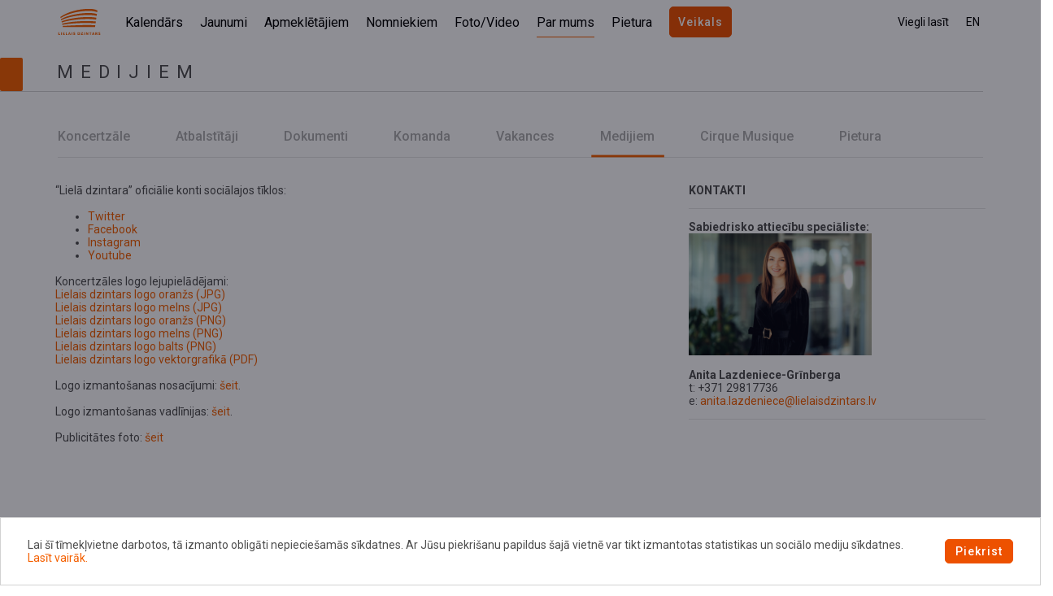

--- FILE ---
content_type: text/html; charset=UTF-8
request_url: https://lielaisdzintars.lv/lv/par-mums/medijiem
body_size: 8780
content:
<!DOCTYPE html>  

<script>
    var cookieReadMoreLink = '/lv/sikdatnu-politika';
</script>

<html>
    <head>
        <meta charset="utf-8">
        <meta name="description" lang="en" content="Concert Hall Lielais Dzintars">
        <meta name="description" lang="lv" content="Koncertzāle Lielais Dzintars">
        <meta name="description" lang="ru" content="Концертный зал Lielais Dzintars">

        <meta property="og:url"                content="https://lielaisdzintars.lv/lv/par-mums/medijiem" />
        <meta property="fb:app_id"             content="299062635591973" />
                                    <meta property="og:title"              content="Medijiem" />
                <meta property="og:description"        content='Koncertzāle "Lielais dzintars"' />
                    
        <title>Lielais Dzintars</title>        <meta name="viewport" content="width&#x3D;device-width,&#x20;initial-scale&#x3D;1,&#x20;maximum-scale&#x3D;1,&#x20;user-scalable&#x3D;no">
<meta http-equiv="X-UA-Compatible" content="IE&#x3D;edge">
        <!-- Le styles -->
        <link rel="stylesheet" href="/css/vendor/bootstrap.min.css">
        <link rel="stylesheet" href="/adminlte/plugins/fontawesome-free/css/all.min.css">
                <link href="https://fonts.googleapis.com/css2?family=Roboto:wght@300;400;500;600;700&display=swap" rel="stylesheet">
        <link href="https://cdn.jsdelivr.net/npm/select2@4.1.0-beta.1/dist/css/select2.min.css" rel="stylesheet" />
        
        <!-- Favicon -->
        <link href="&#x2F;assets&#x2F;base_css.1679570630.css" media="screen" rel="stylesheet" type="text&#x2F;css">
<link href="&#x2F;img&#x2F;favicon.ico" rel="icon" type="image&#x2F;x-icon">        <link href="&#x2F;assets&#x2F;base_css.1679570630.css" media="screen" rel="stylesheet" type="text&#x2F;css">
<link href="&#x2F;img&#x2F;favicon.ico" rel="icon" type="image&#x2F;x-icon">
<link href="&#x2F;img&#x2F;favicon.ico" rel="shortcut&#x20;icon" type="image&#x2F;x-icon">
        <script  src="&#x2F;js&#x2F;vendor&#x2F;jquery-3.5.1.min.js"></script>
<script  src="&#x2F;js&#x2F;vendor&#x2F;jquery-ui.min.js"></script>
<script  src="&#x2F;js&#x2F;vendor&#x2F;jquery.inputmask.bundle.min.js"></script>
<script  src="&#x2F;js&#x2F;vendor&#x2F;socket.io.js"></script>
<script  src="&#x2F;js&#x2F;vendor&#x2F;bootstrap4.1.min.js"></script>        <script src="https://cdn.jsdelivr.net/npm/select2@4.1.0-beta.1/dist/js/select2.min.js"></script>

        <!-- Google Tag Manager -->
        <script>(function(w,d,s,l,i){w[l]=w[l]||[];w[l].push({'gtm.start':
                    new Date().getTime(),event:'gtm.js'});var f=d.getElementsByTagName(s)[0],
                j=d.createElement(s),dl=l!='dataLayer'?'&l='+l:'';j.async=true;j.src=
                'https://www.googletagmanager.com/gtm.js?id='+i+dl;f.parentNode.insertBefore(j,f);
            })(window,document,'script','dataLayer','GTM-KMD4HWN');</script>
        <!-- End Google Tag Manager -->

    </head>
    <body>
    <!-- Google Tag Manager (noscript) -->
    <noscript><iframe src="https://www.googletagmanager.com/ns.html?id=GTM-KMD4HWN"
                      height="0" width="0" style="display:none;visibility:hidden"></iframe></noscript>
    <!-- End Google Tag Manager (noscript) -->
                
<header class="desktop-header main home">
    	
	<div class="desktop-header__container">
        <figure class="header-logo">
            <a href="/">
                <img class="header-logo__default" src="/img/ldz-logo.svg">
            </a>
        </figure>
        
        <figure class="mobile-toggler">
                <img class="header-logo__default" src="/img/toggler.png">
                <img class="header-logo__default" src="/img/toggler-off.png" style="display:none;">
        </figure>    

        <section class="desktop-header__nav">
            <nav class="main-nav">
                                    
                        <a href="/lv/kalendars"
                           class="">
                            Kalendārs                        </a>
                                                        
                        <a href="/lv/jaunumu-saraksts"
                           class="">
                            Jaunumi                        </a>
                                                        
                        <a href="/lv/apmekletajiem"
                           class="">
                            Apmeklētājiem                        </a>
                                                        
                        <a href="/lv/nomniekiem"
                           class="">
                            Nomniekiem                        </a>
                                                        
                        <a href="/lv/foto-video"
                           class="">
                            Foto/Video                        </a>
                                                        
                        <a href="/lv/par-mums"
                           class=" active">
                            Par mums                        </a>
                                                        
                        <a href="/lv/par-mums/koncertzale/apakslapa/pietura"
                           class="">
                            Pietura                        </a>
                                    				<a style="padding: 10px 10px;" class="btn btn-dark" href="https://veikals.lielaisdzintars.lv/">
                    Veikals                </a>
            </nav>
            <hr class="main-nav-hr" style="display:none">
        </section>

        

        <section class="desktop-header__opts">
            <nav class="main-nav secondary">
                <a href="javascript:void(0)" data-toggle="modal" data-target="#searchModal"><i class="fas fa-search" style="transform: scale(1);"></i></a>
                
				                <a href="javascript:void(0)" data-toggle="modal" data-target="#easyToRead" class="easy-to-read">Viegli lasīt</a>

                <div class="nav-language-switcher">
                                            <a href="/en/par-mums/medijiem" class="mr-1 opt-1 text-uppercase">en</a>
                                    </div>

            </nav>
        </section>
    </div>
</header>

<div class="modal fade" id="easyToRead" tabindex="-1" role="dialog" aria-labelledby="easyToReadTitle" aria-hidden="true">
    <div class="modal-dialog modal-dialog-centered" role="document">
        <div class="modal-content rounded-0">
            <div class="modal-header etr-modal-header">
                <h1 class="modal-title" id="easyToReadTitle">Viegli lasīt</h1>
                <button type="button" class="close" data-dismiss="modal" aria-label="Close">
                    <span aria-hidden="true">&times;</span>
                </button>
            </div>
            <div class="modal-body etr-modal-body">
                <div class="etr-contrast">
                    <h4>Kontrasts</h4>
                    <button class="theme-class" data-theme-class="contrast-light" 
                    style="background-color: whitesmoke; color: rgb(0, 0, 0);"
                    >Gaišs kontrasts</button>
                    <button class="theme-class" data-theme-class="contrast-bright"
                    style="background-color: #fff86e; color: rgb(0, 0, 0);"
                    >Spilgts kontrasts</button>
                    <button class="theme-class" data-theme-class="contrast-dark-bright" 
                    style="background-color: black; color: #fff86e;"
                    >Tumši spilgts kontrasts</button>
                    <button class="theme-class" data-theme-class=""
                    style="background-color: black; color: white;"
                    >Atiestatīt</button>
                </div>
                <div class="etr-font-size">
                    <h4>Fonta izmērs</h4>
                    <button class="font-class" font-class="120">120%</button>
                    <button class="font-class" font-class="150">150%</button>
                    <button class="font-class" font-class="200">200%</button>
                    <button class="font-class" font-class="">Atiestatīt</button>
                </div>
            </div>
        </div>
    </div>
</div>

<!-- search modal -->
<div class="modal fade" id="searchModal" tabindex="-1" role="dialog" aria-labelledby="searchModalTitle" aria-hidden="true">
    <div class="modal-dialog modal-dialog-centered" role="document">
        <div class="modal-content rounded-0">
            <div class="modal-header">
                <h2 class="d-block d-md-none">Meklētājs</h2>
                <button type="button" class="close d-none d-md-block" data-dismiss="modal" aria-label="Close">
                    <img src="/img/modal-close.svg">
                </button>
            </div>
            <div class="modal-body">
                                                 
                <form method="post" id="searchfilter" action="&#x2F;lv&#x2F;meklesana">                    <div class="row filter-row m-0">
                        <div class="col-md-4">
                            <div class="row input-row">
                                <input type="text" name="search" id="search" class="form-control&#x20;text-search" placeholder="Ievadi&#x20;tekstu" value=""> 
                            </div>
                            <div class="row btn-row">
                                <button type="button" class="btn btn-lite" data-dismiss="modal" aria-label="Close">
                                    Atcelt                                </button>
                                <input type="submit" name="filter" id="filter" class="btn&#x20;btn-dark" disabled value="Mekl&#x0113;t">                            </div>
                        </div>
                    </div>
                </form>            </div>
        </div>
    </div>
</div>

    <div class="container">
        <div class="heading-div">
            <div class="theme-accent"></div>
            <div class="block-title">
                <h2>
                    Medijiem                </h2>
                <hr>
            </div>
        </div>
    </div>


    <div class="desktop-header child home">
        <div class="desktop-subheader__container">
            <section class="desktop-header__nav">
                <nav class="sub-nav sub-nav-second">
                    <figure class="mob-left-snd nav-arrows">
                        <img class="t" src="/img/mob_left.png">
                    </figure>  
                                            <a href="/lv/par-mums/koncertzale"
                           class="sub-nav-item " id="nav-el-0" data-number="0">
                               Koncertzāle                        </a>
                                            <a href="/lv/par-mums/atbalstitaji"
                           class="sub-nav-item " id="nav-el-1" data-number="1">
                               Atbalstītāji                        </a>
                                            <a href="/lv/par-mums/dokumenti"
                           class="sub-nav-item " id="nav-el-2" data-number="2">
                               Dokumenti                        </a>
                                            <a href="/lv/par-mums/darbinieki"
                           class="sub-nav-item " id="nav-el-3" data-number="3">
                               Komanda                        </a>
                                            <a href="/lv/par-mums/vakances"
                           class="sub-nav-item " id="nav-el-4" data-number="4">
                               Vakances                        </a>
                                            <a href="/lv/par-mums/medijiem"
                           class="sub-nav-item  active" id="nav-el-5" data-number="5">
                               Medijiem                        </a>
                                            <a href="/lv/cirque-musique"
                           class="sub-nav-item " id="nav-el-6" data-number="6">
                               Cirque Musique                        </a>
                                            <a href="/lv/par-mums/koncertzale/apakslapa/pietura"
                           class="sub-nav-item " id="nav-el-7" data-number="7">
                               Pietura                        </a>
                                        <figure class="mob-right-snd nav-arrows">
                        <img class="" src="/img/mob_right.png">
                    </figure>  
                </nav>
                <hr class="hr-bottom">
            </section>

        </div>
    </div>

<script>
    var count = $('.sub-nav-item.active').data('number');
    var max_count = $('.sub-nav-item').length - 1;

    $(document).ready(function () {
        if($('.sub-nav-item.active').length == 1) {
            var pos_active = $(document).width() / 2 - ($('.sub-nav-item.active').offset().left + $('.sub-nav-item.active').width() / 2);
            if(pos_active < 0){
                var pos_two_active = $('.sub-nav-second').scrollLeft() + Math.abs(pos_active);

                $('.sub-nav-second').animate({scrollLeft: pos_two_active}, 0);
            }
        }

        $('.mob-right-snd').click(function() {
            if (count < max_count) {
                count++;

                var pos_one = $(document).width() / 2 - ($('#nav-el-' + count).offset().left + $('#nav-el-' + count).width() / 2);
                var pos_two = $('.sub-nav-second').scrollLeft() + Math.abs(pos_one);

                $('.sub-nav-second').animate({scrollLeft: pos_two}, 300);
            } 
        });

        $('.mob-left-snd').click(function() {
            if (count > 0) {
                count--;

                var pos_one = -Math.abs($(document).width() / 2) + ($('#nav-el-' + count).offset().left + $('#nav-el-' + count).width() / 2);
                var pos_two = $('.sub-nav-second').scrollLeft() - Math.abs(pos_one);

                $('.sub-nav-second').animate({scrollLeft: pos_two}, 300);
            } 
        });
    });
</script>


<script>
    var count_thr = $('.sub-nav-item-thr.active').data('number-thr');
    var max_count_thr = $('.sub-nav-item-thr').length - 1;

    $(document).ready(function () {
        if($('.sub-nav-item-thr.active').length == 1) {
            var pos_active_thr = $(document).width() / 2 - ($('.sub-nav-item-thr.active').offset().left + $('.sub-nav-item-thr.active').width() / 2);
            if(pos_active_thr < 0){
                var pos_two_active_thr = $('.sub-nav-third').scrollLeft() + Math.abs(pos_active_thr);

                $('.sub-nav-third').animate({scrollLeft: pos_two_active_thr}, 0);
            }
        }

        $('.mob-right-thr').click(function() {
            if (count_thr < max_count_thr) {
                count_thr++;

                var pos_one = $(document).width() / 2 - ($('#nav-thr-el-' + count_thr).offset().left + $('#nav-thr-el-' + count_thr).width() / 2);
                var pos_two = $('.sub-nav-third').scrollLeft() + Math.abs(pos_one);

                $('.sub-nav-third').animate({scrollLeft: pos_two}, 300);
            } 
        });

        $('.mob-left-thr').click(function() {
            if (count_thr > 0) {
                count_thr--;

                var pos_one = -Math.abs($(document).width() / 2) + ($('#nav-thr-el-' + count_thr).offset().left + $('#nav-thr-el-' + count_thr).width() / 2);
                var pos_two = $('.sub-nav-third').scrollLeft() - Math.abs(pos_one);

                $('.sub-nav-third').animate({scrollLeft: pos_two}, 300);
            } 
        });
    });
</script>
<script>
    $(".mobile-toggler").click(function(){
  $('img',this).toggle();
  $( ".desktop-header__nav" ).toggle();
  $( ".desktop-header__opts" ).toggle();
  $(".desktop-header").toggleClass("mobile");
});
</script>

<script type="text/javascript">
    initTheme();

    function initTheme() {
        var theme = localStorage.getItem('theme');
        if (theme !== null) {
            $('body').attr('data-theme', theme);
        }
        var fontClass = localStorage.getItem('fontClass');
        if (fontClass !== null) {
            $('body').attr('font-class', fontClass);
        }
    }

    $('.theme-class').on('click', function() {
        var themeClass = $(this).attr('data-theme-class');
        if (themeClass) {
            $('body').attr('data-theme', themeClass);
            localStorage.setItem('theme', themeClass);
        } else {
            $('body').removeAttr('data-theme');
            localStorage.removeItem('theme');
        }
    });

    $('.font-class').on('click', function() {
        var themeClass = $(this).attr('font-class');
        if (themeClass) {
            $('body').attr('font-class', themeClass);
            localStorage.setItem('fontClass', themeClass);
        } else {
            $('body').removeAttr('font-class');
            localStorage.removeItem('fontClass');
        }
    });
</script>
<script type="text/javascript">
    $(".easy-to-read").click(function() {
        $("#easyToRead > .modal-dialog").css("max-width", "350px");
    }); 
    $('#search').keyup(function() {
        if($(this).val() == '') {
            $('.btn-row > .btn-dark').prop('disabled', true)
        } else { 
            $('.btn-row > .btn-dark').prop('disabled', false)
        };
    }); 
</script>




        <div class="container">
            
<div class="aboutus-documents-stat-container">
    <div class="row aboutus-media-container-row">
        <div class="col-12 col-lg-8 left-text-col">
            <div class="base-hyperlink">
                “Lielā dzintara” oficiālie konti sociālajos tīklos:<br><br><ul><li><a href="https://twitter.com/greatamberlv" target="_blank">Twitter</a></li><li><a href="https://www.facebook.com/greatamber/" target="_blank">Facebook</a></li><li><a href="https://www.instagram.com/greatamberlv" target="_blank">Instagram</a></li><li><a href="https://www.youtube.com/channel/UCPUUVbFANuMcR23WNXxoIjg" target="_blank">Youtube</a></li></ul><span>Koncertzāles logo lejupielādējami:</span>&nbsp;<br><a href="https://lielaisdzintars.lv/dividocuments/file/augsupielades/Lielais dzintars logo oranžs.jpg" target="_blank">Lielais dzintars logo oranžs (JPG)</a><br><a href="https://lielaisdzintars.lv/dividocuments/file/augsupielades/Lielais dzintars logo melns.jpg" target="_blank">Lielais dzintars logo melns (JPG)</a><br><a href="https://lielaisdzintars.lv/dividocuments/file/augsupielades/Lielais dzintars logo oranžs.png" target="_blank">Lielais dzintars logo oranžs (PNG)</a><br><a href="https://lielaisdzintars.lv/dividocuments/file/augsupielades/Lielais dzintars logo melns.png" target="_blank">Lielais dzintars logo melns (PNG)</a><br><a href="https://lielaisdzintars.lv/dividocuments/file/augsupielades/Lielais dzintars logo balts.png" target="_blank">Lielais dzintars logo balts (PNG)</a><br><a href="https://lielaisdzintars.lv/dividocuments/file/augsupielades/LDZ logo vector.pdf" target="_blank">Lielais dzintars logo vektorgrafikā (PDF)</a><br><br>Logo izmantošanas nosacījumi:&nbsp;<a href="https://lielaisdzintars.lv/dividocuments/file/augsupielades/LDZ logo noteikumi v1.pdf" target="_blank">šeit</a>.<br><br>Logo izmantošanas vadlīnijas:&nbsp;<a href="https://lielaisdzintars.lv/dividocuments/file/augsupielades/Logo lietošanas vadlīnijas_medijiem.pdf" target="_blank"></a><a href="https://lielaisdzintars.lv/dividocuments/file/augsupielades/220815_SIA_Logotipa izmantosanas vadlinijas.pdf" target="_blank">šeit</a>.<br><br>Publicitātes foto: <a href="https://www.dropbox.com/sh/55pop0ssowow8vn/AADcQVE5r3DmzIF3EilGb7Jua?dl=0" class="Lielā dzintara foto" target="_blank">šeit</a><br><br>            </div>
        </div>
        <div class="col-12 col-lg-4 contact-col pt-0">
            <div class="text-uppercase cont-head">Kontakti</div>
<hr>
<div class="cont-text base-hyperlink">
<strong>Sabiedrisko attiecību speciāliste:<br></strong><img src="https://lielaisdzintars.lv/dividocuments/file/augsupielades/FotoValtersPelns_web_crop-0004.jpg" style="width: 225px; height: 150px;"><br><span><strong><br>Anita Lazdeniece-Grīnberga</strong><br>t:&nbsp;<span>+371 29817736</span><br>e:&nbsp;<a href="mailto:anita.lazdeniece@lielaisdzintars.lv">anita.lazdeniece@lielaisdzintars.lv</a></span></div>
<hr>        </div>
    </div>
</div>
        </div>
        
        <hr>

        <button id="btp-btn" onclick="topFunction()" class="btn btp-btn"><img src="/img/back-to-top.svg" class="btp-icon">Uz augšu</button>

        <div class="footer-div txt-small">
    <div class="footer-div-top" >
        <div class="row">
            <div class="col-md-3">
                <div class="footer-logo-div">
                    <p style="text-align: center;"><img src="\dividocuments/file/61e6ac562fce7.jpg" style=""></p>                </div>
            </div>
            <div class="col-12 col-md-1">
                <div class="footer-link font-weight-medium text-nowrap">
                    <div class="row 1-sections mobile-14">
    <div class="col-12">
        
                <a class="" href="/lv/kalendars">
                Kalendārs</a><br>
        
                <a class="" href="/lv/jaunumu-saraksts">
                Jaunumi</a><br>
        
                <a class="" href="/lv/apmekletajiem">
                Apmeklētājiem</a><br>
        
                <a class="" href="/lv/nomniekiem">
                Nomniekiem</a><br>
        
                <a class="" href="/lv/foto-video">
                Foto/Video</a><br>
        
                <a class="" href="/lv/par-mums">
                Par mums</a><br>
        
                <a class="" href="/lv/kontakti">
                Kontakti</a><br>
            </div>
</div>
                </div>
            </div>
            <div class="col-12 col-md-4 col-xl-5">
                <div class="row">
                <div class="col-12 col-xl-6 footer-requisites-topdiv">
                    <div class="footer-requisites-div">
                        <div class="row">
                            <div>
                                <p class="bold m-0">Rekvizīti</p>

                                <p class="footer-text-pt m-0"><p>SIA "Lielais Dzintars"<br>Radio iela 8, Liepāja, LV-3401<br><br>AS&nbsp; SEB Banka <br>LV77UNLA0050021581868<br>Reģ. Nr. 42103067790</p></p>
                            </div>
                        </div>
                    </div>
                </div>
                <div class="col-12 col-xl-6 footer-contacts-topdiv">
                    <div class="footer-contacts-div">
                        <div class="row">
                            <div class="">
                                <p class="bold">Kontakti</p>
                                <p class="footer-text-pt">
                                    Administratīviem jautājumiem:<br>
                                    <a href="mailto:birojs@lielaisdzintars.lv" class="">
                                        birojs@lielaisdzintars.lv                                    </a><br>
                                    <div>Informācijas centrs:</div><div><a href="mailto:info@lielaisdzintars.lv">info@lielaisdzintars.lv</a></div><div> <a href="tel: +37163424555">+371 63424555</a><br></div>                                </p>
                            </div>
                        </div>
                    </div>
                </div>
                </div>
            </div>
            <div class="col-12 col-md-2 col-xl-3 footer-right-topdiv">
                <script src="https://www.google.com/recaptcha/api.js" async defer></script>
                <div class="footer-right-div">
                    <div class="footer-newsletter-div">
                        <p class="bold">Pieteikties jaunumiem<p>
                            <form method="POST" id="publicSubscribeForm" action="&#x5C;submitpublicsubscription" onclick="showRecaptcha&#x28;this&#x29;" class="subscribe-form-desktop">                            <input type="hidden" name="csrf" value="7dc57f2488dc2cc7b84565360639df51-67edbed0050c741b29df71e96c647149">
                        <div class="form-group hide-success">
                            <div class="input-container">
                                                                                <input type="text" name="email" id="email" class="form-control" placeholder="E-pasts" onclick="showRecaptchaGrayBlock&#x28;this&#x29;" value="">                            </div>
                        </div>
                        <div class="swappable hidden-ty" style="display:none">
                            <label>&nbsp;</label>
                            <div class="alert alert-success">Paldies par abonementu!</div>
                        </div>
                        <ul class="form-group checkbox-group hide-success">
                            <li>
                                <div class="custom-control custom-checkbox">
                                    <input type="hidden" name="agreeTc" value="0"><input type="checkbox" name="agreeTc" id="agreeTc" class="custom-control-input" value="1">                                    <label class="custom-control-label" for="agreeTc">Piekrītu <a href="/lv/privatuma-politika">privātuma politikas noteikumiem </a></label>
                                </div>
                            </li>
                        </ul>
                        <script type="text/javascript" src="https://www.google.com/recaptcha/api.js" async defer></script>
<div class="g-recaptcha" data-sitekey="6LcqnKMdAAAAALILeUX4hQ8ByfN-pCZBKba6l92z" data-theme="light" data-type="image" data-size="invisible"></div>                        <div class="form-row w-50 pt-3 hide-success">
                                                         <button type="button" name="submit" onclick="submitForm&#x28;&#x27;&#x23;publicSubscribeForm&#x27;,&#x27;&#x2F;submitpublicsubscription&#x27;&#x29;" class="btn&#x20;btn-lite&#x20;py-2&#x20;px-4" value="">Saglabāt</button>                             </form>                        </div>
                    </div>
                    <div class="footer-media-div">
                        <a href="https://www.facebook.com/greatamber/" target="_blank">
                            <img src="/img/facebook.png" alt="Facebook" class="git-social-media-logo"/>
                        </a>
                        <a href="https://twitter.com/greatamberlv" target="_blank">
                            <img src="/img/twitter.png" alt="Twitter" class="git-social-media-logo"/>
                        </a>
                        <a href="https://www.youtube.com/channel/UCPUUVbFANuMcR23WNXxoIjg" target="_blank">
                            <img src="/img/youtube.png" alt="Youtube" class="git-social-media-logo"/>
                        </a>
                        <a href="https://www.instagram.com/greatamberlv/" target="_blank">
                            <img src="/img/instagram.svg" alt="Instagram" style="width:28px; height:28px;" class="git-social-media-logo"/>
                        </a>
                    </div>
                </div>
                
            </div>
        </div>
    </div>
    <div class="row footer-bottom-row">      
        <div class="col-12 small-text font-weight-medium py-2 footer-bottom-row__inner">
                    
                   <a target="_blank" class="footer-bottom-text" href="https://latvija.lv/lv/Eaddress/write?address=_default@42103067790">
                E-adrese            </a>
                    <a  class="footer-bottom-text" href="/lv/privatuma-politika">
                Privātuma politika            </a>
                    <a  class="footer-bottom-text" href="/lv/sikdatnu-politika">
                Sīkdatņu politika            </a>
                    <a  class="footer-bottom-text" href="/lv/pieklustamibas-pazinojums">
                Piekļūstamības paziņojums            </a>
                </div>
    </div>
</div>

<div class="mobile-footer-div">
    <div class="row">
        <div class="footer-logo-topdiv">
            <div class="footer-logo-div">
                <p style="text-align: center;"><img src="\dividocuments/file/61e6ac562fce7.jpg" style=""></p>            </div>
        </div>
    </div>
    <div class="collapse-container footer-collapse-container">
        <div class="collapse-container-header footer-collapse-container-header" id="id-1">
            <p class="w-100 d-flex align-items-center">Lapas karte                <a href="" class="ml-auto"><img id="sign-id-1" class="sign-pm" src="/img/footer-plus.png" alt="+"/></a></p>
        </div>
        <div class="collapse-container-body footer-collapse-container-body footer-sitemap">            
            <div class="row 1-sections mobile-14">
    <div class="col-12">
        
                <a class="" href="/lv/kalendars">
                Kalendārs</a><br>
        
                <a class="" href="/lv/jaunumu-saraksts">
                Jaunumi</a><br>
        
                <a class="" href="/lv/apmekletajiem">
                Apmeklētājiem</a><br>
        
                <a class="" href="/lv/nomniekiem">
                Nomniekiem</a><br>
        
                <a class="" href="/lv/foto-video">
                Foto/Video</a><br>
        
                <a class="" href="/lv/par-mums">
                Par mums</a><br>
        
                <a class="" href="/lv/kontakti">
                Kontakti</a><br>
            </div>
</div>        </div>
    </div>
    <hr class="collapse-hr">
    <div class="collapse-container footer-collapse-container">
        <div class="collapse-container-header footer-collapse-container-header" id="id-2">
            <p class="w-100 d-flex align-items-center">Kontakti                <a href="" class="ml-auto"><img id="sign-id-2" class="sign-pm" src="/img/footer-plus.png" alt="+"/></a></p>
        </div>
        <div class="collapse-container-body footer-collapse-container-body  footer-mob-contaxts-req">            
            <p class="p-0">
                Administratīviem jautājumiem:<br>
                <a href="mailto:birojs@lielaisdzintars.lv" class="">
                    birojs@lielaisdzintars.lv                </a><br>
                <div>Informācijas centrs:</div><div><a href="mailto:info@lielaisdzintars.lv">info@lielaisdzintars.lv</a></div><div> <a href="tel: +37163424555">+371 63424555</a><br></div>            </p>
        </div>
    </div>
    <hr class="collapse-hr">      
    <div class="collapse-container footer-collapse-container">
        <div class="collapse-container-header footer-collapse-container-header" id="id-3">
            <p class="w-100 d-flex align-items-center">Rekvizīti                <a href="" class="ml-auto"><img id="sign-id-3" class="sign-pm" src="/img/footer-plus.png" alt="+"/></a></p>
        </div>
        <div class="collapse-container-body footer-collapse-container-body footer-mob-contaxts-req">            
            <p class="p-0">
                <p>SIA "Lielais Dzintars"<br>Radio iela 8, Liepāja, LV-3401<br><br>AS&nbsp; SEB Banka <br>LV77UNLA0050021581868<br>Reģ. Nr. 42103067790</p>            </p>
        </div>
    </div>
    <hr class="collapse-hr pb-4">   
    <button id="submitNewsletter" type="button" name="submit" class="btn btn-lite py-2 px-4" >Pieteikties jaunumiem</button>
    <div class="footer-media-topdiv">
        <div class="footer-media-div">
            <a href="https://www.facebook.com/greatamber/" target="_blank">
                <img src="/img/facebook.png" alt="Facebook" class="git-social-media-logo"/>
            </a>
            <a href="https://twitter.com/greatamberlv" target="_blank">
                <img src="/img/twitter.png" alt="Twitter" class="git-social-media-logo"/>
            </a>
            <a href="https://www.youtube.com/channel/UCPUUVbFANuMcR23WNXxoIjg" target="_blank">
                <img src="/img/youtube.png" alt="Youtube" class="git-social-media-logo"/>
            </a>
            
            <a href="https://www.instagram.com/greatamberlv/" target="_blank">
                <img src="/img/instagram.svg" alt="Instagram" style="width:28px; height:28px;"  class="git-social-media-logo"/>
            </a>
        </div>
    </div>
    <div class="row footer-bottom-row">      
        <div class="col-12 font-weight-medium py-2 footer-bottom-row__inner">
                    
                   <a target="_blank" class="footer-bottom-text" href="https://latvija.lv/lv/Eaddress/write?address=_default@42103067790">
                E-adrese            </a>
                    <a  class="footer-bottom-text" href="/lv/privatuma-politika">
                Privātuma politika            </a>
                    <a  class="footer-bottom-text" href="/lv/sikdatnu-politika">
                Sīkdatņu politika            </a>
                    <a  class="footer-bottom-text" href="/lv/pieklustamibas-pazinojums">
                Piekļūstamības paziņojums            </a>
                </div>
    </div>
</div>

<!-- Trigger modal example button-->
<!--<a href="#" id="submitNewsletter" class="btn-block black-button text-center ask-question-btn"></a>-->

<!-- Modal -->
<div class="submit-newsletter-modal">
    <div class="modal fade" id="exampleModalCenter" tabindex="-1" role="dialog" aria-labelledby="exampleModalCenterTitle" aria-hidden="true">
        <div class="" role="document">
            <div class="modal-content">
                <div class="modal-body">
                    <div class="container">
                        <div class="submit-newsletter-box">
                            <div class="row">
                                <div class="col-12">
                                    <div class="mb-24 text-center">
                                        <h2>Pieteikties jaunumiem</h2>
                                    </div>
                                    <div class="pb-2">
                                        <div class="col-12 col-md-2 col-xl-3 footer-right-topdiv">
                                            <script src="https://www.google.com/recaptcha/api.js" async defer></script>
                                            <div class="footer-right-div">
                                                <div class="footer-newsletter-div">
                                                        <form method="POST" id="publicSubscribeFormModal" action="&#x5C;submitpublicsubscription" onclick="showRecaptcha&#x28;this&#x29;" class="subscribe-form-mobile">                                                        <input type="hidden" name="csrf" value="7dc57f2488dc2cc7b84565360639df51-67edbed0050c741b29df71e96c647149">
                                                    <div class="form-group">
                                                        <div class="input-container">
                                                            <input type="text" name="email" id="email" class="form-control" placeholder="E-pasts" onclick="showRecaptchaGrayBlock&#x28;this&#x29;" value="">                                                        </div>
                                                    </div>
                                                    <ul class="form-group checkbox-group">
                                                        <li>
                                                            <div class="custom-control custom-checkbox">
                                                            <input type="hidden" name="agreeTc" value="0"><input type="checkbox" name="agreeTc" id="agreeTc" class="" value="1">                                                                <label class="" for="agreeTc">Piekrītu <a href="//privacy-policy">privātuma politikas noteikumiem </a></label>
                                                            </div>
                                                        </li>
                                                    </ul>
                                                        <script type="text/javascript" src="https://www.google.com/recaptcha/api.js" async defer></script>
<div class="g-recaptcha" data-sitekey="6LcqnKMdAAAAALILeUX4hQ8ByfN-pCZBKba6l92z" data-theme="light" data-type="image" data-size="invisible"></div>                                                    <div class="form-row w-100 pt-3">
                                                                                                                        <button type="button" name="submit" onclick="submitForm&#x28;&#x27;&#x23;publicSubscribeFormModal&#x27;,&#x27;&#x2F;submitpublicsubscription&#x27;&#x29;" class="btn&#x20;btn-dark&#x20;py-2&#x20;px-4&#x20;modal-submit" value="">Saglabāt</button>                                                        <div class="pt-3 w-100">
                                                        <button type="button" class="btn btn-lite py-2 px-4 okModalClose" data-dismiss="modal" aria-label="Close">
                                                            Atcelt                                                        </button>
                                                        </div>
                                                        </form>                                                    </div>
                                                </div>
                                            </div>
                                        </div>
                                    </div>
                                </div>
                            </div>
                        </div>
                    </div>
                </div>
            </div>
        </div>
    </div>
</div>
<div class="submit-newsletter-ok-modal">
    <div class="modal fade" id="okModal" tabindex="-1" role="dialog" aria-labelledby="exampleModalCenterTitle" aria-hidden="true">
        <div class="" role="document">
            <div class="modal-content">
                <div class="modal-body">
                    <div class="container">
                        <div class="submit-newsletter-box">
                            <div class="row justify-content-center">
                                <div class="col-12 col-md-6">
                                    <div>
                                        <div class="mb-24 text-center okModal-title-img">
                                            <h2>Tu esi veiksmīgi pieteicies jaunumiem!</h2>
                                            <img src="/img/okButton.png" alt="OK"/>
                                        </div>
                                    </div>
                                    <button type="button" class="btn btn-dark py-2 px-4 okModalClose" data-dismiss="modal" aria-label="Close">
                                        Aizvērt                                    </button>
                                </div>
                            </div>
                        </div>
                    </div>
                </div>
            </div>
        </div>
    </div>
</div>

<script>
    $(document).ready(function () {
        
        $('.okModalClose').click(function () {
            $('.submit-newsletter-modal').hide();
            $('.modal-backdrop').remove();
            $('.submit-newsletter-ok-modal').hide();
            $('body').removeClass('modal-open');
            $("body").css({'padding-right' : "0px"});
        });
        
        $('#submitNewsletter').click(function () {
            $('.submit-newsletter-modal').show();
            $('#exampleModalCenter').modal();
        });

     if($('.submit-newsletter-modal input[type="text"]').val() == '') {
        $('.modal-submit').prop('disabled', true);
     }
     
     $('.submit-newsletter-modal input[type="text"]').keyup(function() {
        if($(this).val() != '') {
           $('.modal-submit').prop('disabled', false);
        }
     });
    });
    
    var captchaOk = false;
    
    $('.subscribe-form-desktop #email').keypress(function (e) {
        if (e.which == 13) {
            submitForm('#publicSubscribeForm','/submitpublicsubscription');
          return false;
        }
      });
      
    $('.subscribe-form-mobile #email').keypress(function (e) {
        if (e.which == 13) {
            submitForm('#publicSubscribeFormModal','/submitpublicsubscription');
          return false;
        }
      });
    function submitForm(formId, actionUrl) {
        //if(captchaOk){
			
			
			
            $.ajax({
                type: "POST",
                url: actionUrl,
                data: $(formId).serialize(),
                success: function(data)
                {
                    //remove success styling
                    $(formId).find(".input-container").parent().find(".alert-icon").remove();
                    //remove error styling
                    $(formId).find(".input-container").find(".invalid-feedback").remove();
                    
                    data = JSON.parse(data);
                    if(data.success){
                        $(".hide-success").hide();
                        $(".hidden-ty").show();
                        $('#exampleModalCenter').modal('hide');
                        $(".submit-newsletter-modal").hide();
                        $('#okModal').modal('show');
						
						if(formId == '#publicSubscribeForm'){
						
							window.dataLayer = window.dataLayer || [];
							window.dataLayer.push({

								event: "newsletter_signup"
							});
							


						}
						
						
                    }else{
                        //sert error style
                        $(formId).find(".input-container").append("<span class='error invalid-feedback'>" + data.message + "</span>");
                        $(formId).find(".form-control").attr("class", "form-control is-invalid");
                    }
                    //format captcha
                    //$(formId).find(".g-recaptcha").hide();
                    $(formId).find(".submit-form-frame").animate({height:"286px"});
                }
            });
        /*}else{
            console.log("bad recaptcha");
        }*/
        return false;
    }
    
    function showRecaptcha(obj) {
        $(obj).closest("form#subscribe-form").find(".g-recaptcha").show();
    }
    
    
    function showRecaptchaGrayBlock(obj) {
        $(obj).closest("form").find(".g-recaptcha").show();
        $(".submit-form-frame").animate({height: "420px"});
    }
    
    function setCaptchaOk() {
        captchaOk = true;
    }
    
    $(".footer-collapse-container-body").toggle();

    $('.footer-collapse-container-header').on("click", function (e) {
        e.preventDefault();
        var container = $(this).closest('.footer-collapse-container');
        var body = $(container).find('.footer-collapse-container-body');
        var id = $(this).attr('id');
        var src = $('#sign-'+id).attr('src');

        body.slideToggle(500, function () {
            //change button value to '-' if '+' and vice versa
            if (src == '/img/footer-plus.png') {
                $('#sign-'+id).attr('src','/img/footer-minus.png');    
            } else {
                $('#sign-'+id).attr('src','/img/footer-plus.png');
            }
            ;
        });
    });    
	
	
	$('.etr-contrast .theme-class').on('click', function() {
		   var themeClassfill = $(this).text();
		   var themethemeclass = $(this).attr('data-theme-class');
		   
		var nothemeclassin = '';
		
		if(themethemeclass == 'contrast-light'){
			var nothemeclassin = 'Gaišs kontrasts';
		}
		if(themethemeclass == 'contrast-bright'){
			var nothemeclassin = 'Spilgts kontrasts';
		}
		if(themethemeclass == 'contrast-dark-bright'){
			var nothemeclassin = 'Tumši spilgts kontrasts';
		}
		if(themethemeclass == ''){
			var nothemeclassin = 'Atiestatīt (kontrasts)';
		}
		window.dataLayer = window.dataLayer || [];

window.dataLayer.push({

                event: "easy_reading",

                easy_reading_button: nothemeclassin

});

	});
	
	$('.etr-font-size .font-class').on('click', function() {
        var themeClass = $(this).attr('font-class');
        var themeClassname = $(this).text();
		
		
	if(themeClass == ''){
		
		
		window.dataLayer = window.dataLayer || [];

window.dataLayer.push({

                event: "easy_reading",

                easy_reading_button: 'Atiestatīt'

});


	}
		if(themeClass == '120'){
			
			window.dataLayer = window.dataLayer || [];

window.dataLayer.push({

                event: "easy_reading",

                easy_reading_button: "120%" 

});

		}
		
		if(themeClass == '150'){
			
			window.dataLayer = window.dataLayer || [];

window.dataLayer.push({

                event: "easy_reading",

                easy_reading_button: "150%" 

});

		}
		
		if(themeClass == '200'){
			
			window.dataLayer = window.dataLayer || [];

window.dataLayer.push({

                event: "easy_reading",

                easy_reading_button: "200%" 

});

		}
		
		
		
	});
	
	$('#searchfilter input[type=submit]').on("click", function (e) {
		var oasd = $('#searchfilter').attr("action");
var getpostvals = $('#searchfilter input[name=search]').val();
$('#searchfilter').attr("action",oasd+"?search="+getpostvals);
		
	});
	
	/*
	 $('#searchfilter input[type=submit]').on("click", function (e) {
	 $('#searchfilter input[type=submit]').on("click", function (e) {
		
		window.dataLayer = window.dataLayer || [];

window.dataLayer.push({

                event: "easy_reading",

                easy_reading_button: "120%" 

});

	 });
    */
</script>
        <script  src="&#x2F;assets&#x2F;base_js.1658131703.js"></script>    </body>
</html>

<script>
    $(".modal").on("shown.bs.modal", function () {
        if ($(".modal-backdrop").length > 1) {
            $(".modal-backdrop").not(':first').remove();
        }
    })

    mybutton = document.getElementById("btp-btn");
    height = screen.height;

    window.onscroll = function() {scrollFunction()};

    function scrollFunction() {
        if (document.body.scrollTop > height*3 || document.documentElement.scrollTop > height*3) {
            mybutton.style.display = "flex";
        } else {
            mybutton.style.display = "none";
        }
    }

    function topFunction() {
        if (document.body.scrollTop !== 0 || document.documentElement.scrollTop !== 0) {
            window.scrollBy(0, -255);
            requestAnimationFrame(topFunction);
        }
    }
</script>


--- FILE ---
content_type: text/html; charset=utf-8
request_url: https://www.google.com/recaptcha/api2/anchor?ar=1&k=6LcqnKMdAAAAALILeUX4hQ8ByfN-pCZBKba6l92z&co=aHR0cHM6Ly9saWVsYWlzZHppbnRhcnMubHY6NDQz&hl=en&type=image&v=9TiwnJFHeuIw_s0wSd3fiKfN&theme=light&size=invisible&anchor-ms=20000&execute-ms=30000&cb=4gu1xgsr5jvz
body_size: 48917
content:
<!DOCTYPE HTML><html dir="ltr" lang="en"><head><meta http-equiv="Content-Type" content="text/html; charset=UTF-8">
<meta http-equiv="X-UA-Compatible" content="IE=edge">
<title>reCAPTCHA</title>
<style type="text/css">
/* cyrillic-ext */
@font-face {
  font-family: 'Roboto';
  font-style: normal;
  font-weight: 400;
  font-stretch: 100%;
  src: url(//fonts.gstatic.com/s/roboto/v48/KFO7CnqEu92Fr1ME7kSn66aGLdTylUAMa3GUBHMdazTgWw.woff2) format('woff2');
  unicode-range: U+0460-052F, U+1C80-1C8A, U+20B4, U+2DE0-2DFF, U+A640-A69F, U+FE2E-FE2F;
}
/* cyrillic */
@font-face {
  font-family: 'Roboto';
  font-style: normal;
  font-weight: 400;
  font-stretch: 100%;
  src: url(//fonts.gstatic.com/s/roboto/v48/KFO7CnqEu92Fr1ME7kSn66aGLdTylUAMa3iUBHMdazTgWw.woff2) format('woff2');
  unicode-range: U+0301, U+0400-045F, U+0490-0491, U+04B0-04B1, U+2116;
}
/* greek-ext */
@font-face {
  font-family: 'Roboto';
  font-style: normal;
  font-weight: 400;
  font-stretch: 100%;
  src: url(//fonts.gstatic.com/s/roboto/v48/KFO7CnqEu92Fr1ME7kSn66aGLdTylUAMa3CUBHMdazTgWw.woff2) format('woff2');
  unicode-range: U+1F00-1FFF;
}
/* greek */
@font-face {
  font-family: 'Roboto';
  font-style: normal;
  font-weight: 400;
  font-stretch: 100%;
  src: url(//fonts.gstatic.com/s/roboto/v48/KFO7CnqEu92Fr1ME7kSn66aGLdTylUAMa3-UBHMdazTgWw.woff2) format('woff2');
  unicode-range: U+0370-0377, U+037A-037F, U+0384-038A, U+038C, U+038E-03A1, U+03A3-03FF;
}
/* math */
@font-face {
  font-family: 'Roboto';
  font-style: normal;
  font-weight: 400;
  font-stretch: 100%;
  src: url(//fonts.gstatic.com/s/roboto/v48/KFO7CnqEu92Fr1ME7kSn66aGLdTylUAMawCUBHMdazTgWw.woff2) format('woff2');
  unicode-range: U+0302-0303, U+0305, U+0307-0308, U+0310, U+0312, U+0315, U+031A, U+0326-0327, U+032C, U+032F-0330, U+0332-0333, U+0338, U+033A, U+0346, U+034D, U+0391-03A1, U+03A3-03A9, U+03B1-03C9, U+03D1, U+03D5-03D6, U+03F0-03F1, U+03F4-03F5, U+2016-2017, U+2034-2038, U+203C, U+2040, U+2043, U+2047, U+2050, U+2057, U+205F, U+2070-2071, U+2074-208E, U+2090-209C, U+20D0-20DC, U+20E1, U+20E5-20EF, U+2100-2112, U+2114-2115, U+2117-2121, U+2123-214F, U+2190, U+2192, U+2194-21AE, U+21B0-21E5, U+21F1-21F2, U+21F4-2211, U+2213-2214, U+2216-22FF, U+2308-230B, U+2310, U+2319, U+231C-2321, U+2336-237A, U+237C, U+2395, U+239B-23B7, U+23D0, U+23DC-23E1, U+2474-2475, U+25AF, U+25B3, U+25B7, U+25BD, U+25C1, U+25CA, U+25CC, U+25FB, U+266D-266F, U+27C0-27FF, U+2900-2AFF, U+2B0E-2B11, U+2B30-2B4C, U+2BFE, U+3030, U+FF5B, U+FF5D, U+1D400-1D7FF, U+1EE00-1EEFF;
}
/* symbols */
@font-face {
  font-family: 'Roboto';
  font-style: normal;
  font-weight: 400;
  font-stretch: 100%;
  src: url(//fonts.gstatic.com/s/roboto/v48/KFO7CnqEu92Fr1ME7kSn66aGLdTylUAMaxKUBHMdazTgWw.woff2) format('woff2');
  unicode-range: U+0001-000C, U+000E-001F, U+007F-009F, U+20DD-20E0, U+20E2-20E4, U+2150-218F, U+2190, U+2192, U+2194-2199, U+21AF, U+21E6-21F0, U+21F3, U+2218-2219, U+2299, U+22C4-22C6, U+2300-243F, U+2440-244A, U+2460-24FF, U+25A0-27BF, U+2800-28FF, U+2921-2922, U+2981, U+29BF, U+29EB, U+2B00-2BFF, U+4DC0-4DFF, U+FFF9-FFFB, U+10140-1018E, U+10190-1019C, U+101A0, U+101D0-101FD, U+102E0-102FB, U+10E60-10E7E, U+1D2C0-1D2D3, U+1D2E0-1D37F, U+1F000-1F0FF, U+1F100-1F1AD, U+1F1E6-1F1FF, U+1F30D-1F30F, U+1F315, U+1F31C, U+1F31E, U+1F320-1F32C, U+1F336, U+1F378, U+1F37D, U+1F382, U+1F393-1F39F, U+1F3A7-1F3A8, U+1F3AC-1F3AF, U+1F3C2, U+1F3C4-1F3C6, U+1F3CA-1F3CE, U+1F3D4-1F3E0, U+1F3ED, U+1F3F1-1F3F3, U+1F3F5-1F3F7, U+1F408, U+1F415, U+1F41F, U+1F426, U+1F43F, U+1F441-1F442, U+1F444, U+1F446-1F449, U+1F44C-1F44E, U+1F453, U+1F46A, U+1F47D, U+1F4A3, U+1F4B0, U+1F4B3, U+1F4B9, U+1F4BB, U+1F4BF, U+1F4C8-1F4CB, U+1F4D6, U+1F4DA, U+1F4DF, U+1F4E3-1F4E6, U+1F4EA-1F4ED, U+1F4F7, U+1F4F9-1F4FB, U+1F4FD-1F4FE, U+1F503, U+1F507-1F50B, U+1F50D, U+1F512-1F513, U+1F53E-1F54A, U+1F54F-1F5FA, U+1F610, U+1F650-1F67F, U+1F687, U+1F68D, U+1F691, U+1F694, U+1F698, U+1F6AD, U+1F6B2, U+1F6B9-1F6BA, U+1F6BC, U+1F6C6-1F6CF, U+1F6D3-1F6D7, U+1F6E0-1F6EA, U+1F6F0-1F6F3, U+1F6F7-1F6FC, U+1F700-1F7FF, U+1F800-1F80B, U+1F810-1F847, U+1F850-1F859, U+1F860-1F887, U+1F890-1F8AD, U+1F8B0-1F8BB, U+1F8C0-1F8C1, U+1F900-1F90B, U+1F93B, U+1F946, U+1F984, U+1F996, U+1F9E9, U+1FA00-1FA6F, U+1FA70-1FA7C, U+1FA80-1FA89, U+1FA8F-1FAC6, U+1FACE-1FADC, U+1FADF-1FAE9, U+1FAF0-1FAF8, U+1FB00-1FBFF;
}
/* vietnamese */
@font-face {
  font-family: 'Roboto';
  font-style: normal;
  font-weight: 400;
  font-stretch: 100%;
  src: url(//fonts.gstatic.com/s/roboto/v48/KFO7CnqEu92Fr1ME7kSn66aGLdTylUAMa3OUBHMdazTgWw.woff2) format('woff2');
  unicode-range: U+0102-0103, U+0110-0111, U+0128-0129, U+0168-0169, U+01A0-01A1, U+01AF-01B0, U+0300-0301, U+0303-0304, U+0308-0309, U+0323, U+0329, U+1EA0-1EF9, U+20AB;
}
/* latin-ext */
@font-face {
  font-family: 'Roboto';
  font-style: normal;
  font-weight: 400;
  font-stretch: 100%;
  src: url(//fonts.gstatic.com/s/roboto/v48/KFO7CnqEu92Fr1ME7kSn66aGLdTylUAMa3KUBHMdazTgWw.woff2) format('woff2');
  unicode-range: U+0100-02BA, U+02BD-02C5, U+02C7-02CC, U+02CE-02D7, U+02DD-02FF, U+0304, U+0308, U+0329, U+1D00-1DBF, U+1E00-1E9F, U+1EF2-1EFF, U+2020, U+20A0-20AB, U+20AD-20C0, U+2113, U+2C60-2C7F, U+A720-A7FF;
}
/* latin */
@font-face {
  font-family: 'Roboto';
  font-style: normal;
  font-weight: 400;
  font-stretch: 100%;
  src: url(//fonts.gstatic.com/s/roboto/v48/KFO7CnqEu92Fr1ME7kSn66aGLdTylUAMa3yUBHMdazQ.woff2) format('woff2');
  unicode-range: U+0000-00FF, U+0131, U+0152-0153, U+02BB-02BC, U+02C6, U+02DA, U+02DC, U+0304, U+0308, U+0329, U+2000-206F, U+20AC, U+2122, U+2191, U+2193, U+2212, U+2215, U+FEFF, U+FFFD;
}
/* cyrillic-ext */
@font-face {
  font-family: 'Roboto';
  font-style: normal;
  font-weight: 500;
  font-stretch: 100%;
  src: url(//fonts.gstatic.com/s/roboto/v48/KFO7CnqEu92Fr1ME7kSn66aGLdTylUAMa3GUBHMdazTgWw.woff2) format('woff2');
  unicode-range: U+0460-052F, U+1C80-1C8A, U+20B4, U+2DE0-2DFF, U+A640-A69F, U+FE2E-FE2F;
}
/* cyrillic */
@font-face {
  font-family: 'Roboto';
  font-style: normal;
  font-weight: 500;
  font-stretch: 100%;
  src: url(//fonts.gstatic.com/s/roboto/v48/KFO7CnqEu92Fr1ME7kSn66aGLdTylUAMa3iUBHMdazTgWw.woff2) format('woff2');
  unicode-range: U+0301, U+0400-045F, U+0490-0491, U+04B0-04B1, U+2116;
}
/* greek-ext */
@font-face {
  font-family: 'Roboto';
  font-style: normal;
  font-weight: 500;
  font-stretch: 100%;
  src: url(//fonts.gstatic.com/s/roboto/v48/KFO7CnqEu92Fr1ME7kSn66aGLdTylUAMa3CUBHMdazTgWw.woff2) format('woff2');
  unicode-range: U+1F00-1FFF;
}
/* greek */
@font-face {
  font-family: 'Roboto';
  font-style: normal;
  font-weight: 500;
  font-stretch: 100%;
  src: url(//fonts.gstatic.com/s/roboto/v48/KFO7CnqEu92Fr1ME7kSn66aGLdTylUAMa3-UBHMdazTgWw.woff2) format('woff2');
  unicode-range: U+0370-0377, U+037A-037F, U+0384-038A, U+038C, U+038E-03A1, U+03A3-03FF;
}
/* math */
@font-face {
  font-family: 'Roboto';
  font-style: normal;
  font-weight: 500;
  font-stretch: 100%;
  src: url(//fonts.gstatic.com/s/roboto/v48/KFO7CnqEu92Fr1ME7kSn66aGLdTylUAMawCUBHMdazTgWw.woff2) format('woff2');
  unicode-range: U+0302-0303, U+0305, U+0307-0308, U+0310, U+0312, U+0315, U+031A, U+0326-0327, U+032C, U+032F-0330, U+0332-0333, U+0338, U+033A, U+0346, U+034D, U+0391-03A1, U+03A3-03A9, U+03B1-03C9, U+03D1, U+03D5-03D6, U+03F0-03F1, U+03F4-03F5, U+2016-2017, U+2034-2038, U+203C, U+2040, U+2043, U+2047, U+2050, U+2057, U+205F, U+2070-2071, U+2074-208E, U+2090-209C, U+20D0-20DC, U+20E1, U+20E5-20EF, U+2100-2112, U+2114-2115, U+2117-2121, U+2123-214F, U+2190, U+2192, U+2194-21AE, U+21B0-21E5, U+21F1-21F2, U+21F4-2211, U+2213-2214, U+2216-22FF, U+2308-230B, U+2310, U+2319, U+231C-2321, U+2336-237A, U+237C, U+2395, U+239B-23B7, U+23D0, U+23DC-23E1, U+2474-2475, U+25AF, U+25B3, U+25B7, U+25BD, U+25C1, U+25CA, U+25CC, U+25FB, U+266D-266F, U+27C0-27FF, U+2900-2AFF, U+2B0E-2B11, U+2B30-2B4C, U+2BFE, U+3030, U+FF5B, U+FF5D, U+1D400-1D7FF, U+1EE00-1EEFF;
}
/* symbols */
@font-face {
  font-family: 'Roboto';
  font-style: normal;
  font-weight: 500;
  font-stretch: 100%;
  src: url(//fonts.gstatic.com/s/roboto/v48/KFO7CnqEu92Fr1ME7kSn66aGLdTylUAMaxKUBHMdazTgWw.woff2) format('woff2');
  unicode-range: U+0001-000C, U+000E-001F, U+007F-009F, U+20DD-20E0, U+20E2-20E4, U+2150-218F, U+2190, U+2192, U+2194-2199, U+21AF, U+21E6-21F0, U+21F3, U+2218-2219, U+2299, U+22C4-22C6, U+2300-243F, U+2440-244A, U+2460-24FF, U+25A0-27BF, U+2800-28FF, U+2921-2922, U+2981, U+29BF, U+29EB, U+2B00-2BFF, U+4DC0-4DFF, U+FFF9-FFFB, U+10140-1018E, U+10190-1019C, U+101A0, U+101D0-101FD, U+102E0-102FB, U+10E60-10E7E, U+1D2C0-1D2D3, U+1D2E0-1D37F, U+1F000-1F0FF, U+1F100-1F1AD, U+1F1E6-1F1FF, U+1F30D-1F30F, U+1F315, U+1F31C, U+1F31E, U+1F320-1F32C, U+1F336, U+1F378, U+1F37D, U+1F382, U+1F393-1F39F, U+1F3A7-1F3A8, U+1F3AC-1F3AF, U+1F3C2, U+1F3C4-1F3C6, U+1F3CA-1F3CE, U+1F3D4-1F3E0, U+1F3ED, U+1F3F1-1F3F3, U+1F3F5-1F3F7, U+1F408, U+1F415, U+1F41F, U+1F426, U+1F43F, U+1F441-1F442, U+1F444, U+1F446-1F449, U+1F44C-1F44E, U+1F453, U+1F46A, U+1F47D, U+1F4A3, U+1F4B0, U+1F4B3, U+1F4B9, U+1F4BB, U+1F4BF, U+1F4C8-1F4CB, U+1F4D6, U+1F4DA, U+1F4DF, U+1F4E3-1F4E6, U+1F4EA-1F4ED, U+1F4F7, U+1F4F9-1F4FB, U+1F4FD-1F4FE, U+1F503, U+1F507-1F50B, U+1F50D, U+1F512-1F513, U+1F53E-1F54A, U+1F54F-1F5FA, U+1F610, U+1F650-1F67F, U+1F687, U+1F68D, U+1F691, U+1F694, U+1F698, U+1F6AD, U+1F6B2, U+1F6B9-1F6BA, U+1F6BC, U+1F6C6-1F6CF, U+1F6D3-1F6D7, U+1F6E0-1F6EA, U+1F6F0-1F6F3, U+1F6F7-1F6FC, U+1F700-1F7FF, U+1F800-1F80B, U+1F810-1F847, U+1F850-1F859, U+1F860-1F887, U+1F890-1F8AD, U+1F8B0-1F8BB, U+1F8C0-1F8C1, U+1F900-1F90B, U+1F93B, U+1F946, U+1F984, U+1F996, U+1F9E9, U+1FA00-1FA6F, U+1FA70-1FA7C, U+1FA80-1FA89, U+1FA8F-1FAC6, U+1FACE-1FADC, U+1FADF-1FAE9, U+1FAF0-1FAF8, U+1FB00-1FBFF;
}
/* vietnamese */
@font-face {
  font-family: 'Roboto';
  font-style: normal;
  font-weight: 500;
  font-stretch: 100%;
  src: url(//fonts.gstatic.com/s/roboto/v48/KFO7CnqEu92Fr1ME7kSn66aGLdTylUAMa3OUBHMdazTgWw.woff2) format('woff2');
  unicode-range: U+0102-0103, U+0110-0111, U+0128-0129, U+0168-0169, U+01A0-01A1, U+01AF-01B0, U+0300-0301, U+0303-0304, U+0308-0309, U+0323, U+0329, U+1EA0-1EF9, U+20AB;
}
/* latin-ext */
@font-face {
  font-family: 'Roboto';
  font-style: normal;
  font-weight: 500;
  font-stretch: 100%;
  src: url(//fonts.gstatic.com/s/roboto/v48/KFO7CnqEu92Fr1ME7kSn66aGLdTylUAMa3KUBHMdazTgWw.woff2) format('woff2');
  unicode-range: U+0100-02BA, U+02BD-02C5, U+02C7-02CC, U+02CE-02D7, U+02DD-02FF, U+0304, U+0308, U+0329, U+1D00-1DBF, U+1E00-1E9F, U+1EF2-1EFF, U+2020, U+20A0-20AB, U+20AD-20C0, U+2113, U+2C60-2C7F, U+A720-A7FF;
}
/* latin */
@font-face {
  font-family: 'Roboto';
  font-style: normal;
  font-weight: 500;
  font-stretch: 100%;
  src: url(//fonts.gstatic.com/s/roboto/v48/KFO7CnqEu92Fr1ME7kSn66aGLdTylUAMa3yUBHMdazQ.woff2) format('woff2');
  unicode-range: U+0000-00FF, U+0131, U+0152-0153, U+02BB-02BC, U+02C6, U+02DA, U+02DC, U+0304, U+0308, U+0329, U+2000-206F, U+20AC, U+2122, U+2191, U+2193, U+2212, U+2215, U+FEFF, U+FFFD;
}
/* cyrillic-ext */
@font-face {
  font-family: 'Roboto';
  font-style: normal;
  font-weight: 900;
  font-stretch: 100%;
  src: url(//fonts.gstatic.com/s/roboto/v48/KFO7CnqEu92Fr1ME7kSn66aGLdTylUAMa3GUBHMdazTgWw.woff2) format('woff2');
  unicode-range: U+0460-052F, U+1C80-1C8A, U+20B4, U+2DE0-2DFF, U+A640-A69F, U+FE2E-FE2F;
}
/* cyrillic */
@font-face {
  font-family: 'Roboto';
  font-style: normal;
  font-weight: 900;
  font-stretch: 100%;
  src: url(//fonts.gstatic.com/s/roboto/v48/KFO7CnqEu92Fr1ME7kSn66aGLdTylUAMa3iUBHMdazTgWw.woff2) format('woff2');
  unicode-range: U+0301, U+0400-045F, U+0490-0491, U+04B0-04B1, U+2116;
}
/* greek-ext */
@font-face {
  font-family: 'Roboto';
  font-style: normal;
  font-weight: 900;
  font-stretch: 100%;
  src: url(//fonts.gstatic.com/s/roboto/v48/KFO7CnqEu92Fr1ME7kSn66aGLdTylUAMa3CUBHMdazTgWw.woff2) format('woff2');
  unicode-range: U+1F00-1FFF;
}
/* greek */
@font-face {
  font-family: 'Roboto';
  font-style: normal;
  font-weight: 900;
  font-stretch: 100%;
  src: url(//fonts.gstatic.com/s/roboto/v48/KFO7CnqEu92Fr1ME7kSn66aGLdTylUAMa3-UBHMdazTgWw.woff2) format('woff2');
  unicode-range: U+0370-0377, U+037A-037F, U+0384-038A, U+038C, U+038E-03A1, U+03A3-03FF;
}
/* math */
@font-face {
  font-family: 'Roboto';
  font-style: normal;
  font-weight: 900;
  font-stretch: 100%;
  src: url(//fonts.gstatic.com/s/roboto/v48/KFO7CnqEu92Fr1ME7kSn66aGLdTylUAMawCUBHMdazTgWw.woff2) format('woff2');
  unicode-range: U+0302-0303, U+0305, U+0307-0308, U+0310, U+0312, U+0315, U+031A, U+0326-0327, U+032C, U+032F-0330, U+0332-0333, U+0338, U+033A, U+0346, U+034D, U+0391-03A1, U+03A3-03A9, U+03B1-03C9, U+03D1, U+03D5-03D6, U+03F0-03F1, U+03F4-03F5, U+2016-2017, U+2034-2038, U+203C, U+2040, U+2043, U+2047, U+2050, U+2057, U+205F, U+2070-2071, U+2074-208E, U+2090-209C, U+20D0-20DC, U+20E1, U+20E5-20EF, U+2100-2112, U+2114-2115, U+2117-2121, U+2123-214F, U+2190, U+2192, U+2194-21AE, U+21B0-21E5, U+21F1-21F2, U+21F4-2211, U+2213-2214, U+2216-22FF, U+2308-230B, U+2310, U+2319, U+231C-2321, U+2336-237A, U+237C, U+2395, U+239B-23B7, U+23D0, U+23DC-23E1, U+2474-2475, U+25AF, U+25B3, U+25B7, U+25BD, U+25C1, U+25CA, U+25CC, U+25FB, U+266D-266F, U+27C0-27FF, U+2900-2AFF, U+2B0E-2B11, U+2B30-2B4C, U+2BFE, U+3030, U+FF5B, U+FF5D, U+1D400-1D7FF, U+1EE00-1EEFF;
}
/* symbols */
@font-face {
  font-family: 'Roboto';
  font-style: normal;
  font-weight: 900;
  font-stretch: 100%;
  src: url(//fonts.gstatic.com/s/roboto/v48/KFO7CnqEu92Fr1ME7kSn66aGLdTylUAMaxKUBHMdazTgWw.woff2) format('woff2');
  unicode-range: U+0001-000C, U+000E-001F, U+007F-009F, U+20DD-20E0, U+20E2-20E4, U+2150-218F, U+2190, U+2192, U+2194-2199, U+21AF, U+21E6-21F0, U+21F3, U+2218-2219, U+2299, U+22C4-22C6, U+2300-243F, U+2440-244A, U+2460-24FF, U+25A0-27BF, U+2800-28FF, U+2921-2922, U+2981, U+29BF, U+29EB, U+2B00-2BFF, U+4DC0-4DFF, U+FFF9-FFFB, U+10140-1018E, U+10190-1019C, U+101A0, U+101D0-101FD, U+102E0-102FB, U+10E60-10E7E, U+1D2C0-1D2D3, U+1D2E0-1D37F, U+1F000-1F0FF, U+1F100-1F1AD, U+1F1E6-1F1FF, U+1F30D-1F30F, U+1F315, U+1F31C, U+1F31E, U+1F320-1F32C, U+1F336, U+1F378, U+1F37D, U+1F382, U+1F393-1F39F, U+1F3A7-1F3A8, U+1F3AC-1F3AF, U+1F3C2, U+1F3C4-1F3C6, U+1F3CA-1F3CE, U+1F3D4-1F3E0, U+1F3ED, U+1F3F1-1F3F3, U+1F3F5-1F3F7, U+1F408, U+1F415, U+1F41F, U+1F426, U+1F43F, U+1F441-1F442, U+1F444, U+1F446-1F449, U+1F44C-1F44E, U+1F453, U+1F46A, U+1F47D, U+1F4A3, U+1F4B0, U+1F4B3, U+1F4B9, U+1F4BB, U+1F4BF, U+1F4C8-1F4CB, U+1F4D6, U+1F4DA, U+1F4DF, U+1F4E3-1F4E6, U+1F4EA-1F4ED, U+1F4F7, U+1F4F9-1F4FB, U+1F4FD-1F4FE, U+1F503, U+1F507-1F50B, U+1F50D, U+1F512-1F513, U+1F53E-1F54A, U+1F54F-1F5FA, U+1F610, U+1F650-1F67F, U+1F687, U+1F68D, U+1F691, U+1F694, U+1F698, U+1F6AD, U+1F6B2, U+1F6B9-1F6BA, U+1F6BC, U+1F6C6-1F6CF, U+1F6D3-1F6D7, U+1F6E0-1F6EA, U+1F6F0-1F6F3, U+1F6F7-1F6FC, U+1F700-1F7FF, U+1F800-1F80B, U+1F810-1F847, U+1F850-1F859, U+1F860-1F887, U+1F890-1F8AD, U+1F8B0-1F8BB, U+1F8C0-1F8C1, U+1F900-1F90B, U+1F93B, U+1F946, U+1F984, U+1F996, U+1F9E9, U+1FA00-1FA6F, U+1FA70-1FA7C, U+1FA80-1FA89, U+1FA8F-1FAC6, U+1FACE-1FADC, U+1FADF-1FAE9, U+1FAF0-1FAF8, U+1FB00-1FBFF;
}
/* vietnamese */
@font-face {
  font-family: 'Roboto';
  font-style: normal;
  font-weight: 900;
  font-stretch: 100%;
  src: url(//fonts.gstatic.com/s/roboto/v48/KFO7CnqEu92Fr1ME7kSn66aGLdTylUAMa3OUBHMdazTgWw.woff2) format('woff2');
  unicode-range: U+0102-0103, U+0110-0111, U+0128-0129, U+0168-0169, U+01A0-01A1, U+01AF-01B0, U+0300-0301, U+0303-0304, U+0308-0309, U+0323, U+0329, U+1EA0-1EF9, U+20AB;
}
/* latin-ext */
@font-face {
  font-family: 'Roboto';
  font-style: normal;
  font-weight: 900;
  font-stretch: 100%;
  src: url(//fonts.gstatic.com/s/roboto/v48/KFO7CnqEu92Fr1ME7kSn66aGLdTylUAMa3KUBHMdazTgWw.woff2) format('woff2');
  unicode-range: U+0100-02BA, U+02BD-02C5, U+02C7-02CC, U+02CE-02D7, U+02DD-02FF, U+0304, U+0308, U+0329, U+1D00-1DBF, U+1E00-1E9F, U+1EF2-1EFF, U+2020, U+20A0-20AB, U+20AD-20C0, U+2113, U+2C60-2C7F, U+A720-A7FF;
}
/* latin */
@font-face {
  font-family: 'Roboto';
  font-style: normal;
  font-weight: 900;
  font-stretch: 100%;
  src: url(//fonts.gstatic.com/s/roboto/v48/KFO7CnqEu92Fr1ME7kSn66aGLdTylUAMa3yUBHMdazQ.woff2) format('woff2');
  unicode-range: U+0000-00FF, U+0131, U+0152-0153, U+02BB-02BC, U+02C6, U+02DA, U+02DC, U+0304, U+0308, U+0329, U+2000-206F, U+20AC, U+2122, U+2191, U+2193, U+2212, U+2215, U+FEFF, U+FFFD;
}

</style>
<link rel="stylesheet" type="text/css" href="https://www.gstatic.com/recaptcha/releases/9TiwnJFHeuIw_s0wSd3fiKfN/styles__ltr.css">
<script nonce="7IjpPzZt_J7VLI1JpPM_nA" type="text/javascript">window['__recaptcha_api'] = 'https://www.google.com/recaptcha/api2/';</script>
<script type="text/javascript" src="https://www.gstatic.com/recaptcha/releases/9TiwnJFHeuIw_s0wSd3fiKfN/recaptcha__en.js" nonce="7IjpPzZt_J7VLI1JpPM_nA">
      
    </script></head>
<body><div id="rc-anchor-alert" class="rc-anchor-alert"></div>
<input type="hidden" id="recaptcha-token" value="[base64]">
<script type="text/javascript" nonce="7IjpPzZt_J7VLI1JpPM_nA">
      recaptcha.anchor.Main.init("[\x22ainput\x22,[\x22bgdata\x22,\x22\x22,\[base64]/[base64]/bmV3IFpbdF0obVswXSk6Sz09Mj9uZXcgWlt0XShtWzBdLG1bMV0pOks9PTM/bmV3IFpbdF0obVswXSxtWzFdLG1bMl0pOks9PTQ/[base64]/[base64]/[base64]/[base64]/[base64]/[base64]/[base64]/[base64]/[base64]/[base64]/[base64]/[base64]/[base64]/[base64]\\u003d\\u003d\x22,\[base64]\\u003d\\u003d\x22,\x22fcKxTMOGGMKrwpLCtMO5dFFQw4kKw5UKwpPCnkrCksK4AMO9w6vDpTQbwqFswqlzwp1/wobDulLDnHTCoXtyw4jCvcOFwr3Dl07CpMOfw4HDuV/CqzbCoynDssOvQ0bDjQzDusOgwrHCscKkPsKOf8K/AMOhH8Osw4TCoMO8wpXCmn8jMDQPTHBCU8KvGMOtw4TDl8Orwoplwr3DrWI6K8KORR1JO8OLdkhWw7YAwq8/[base64]/[base64]/wohgw4hlRGLCmcKxw4ciQChyTVomSkJlUcOKYwwvw7dMw7vChcOZwoRsL31Cw60iIj57wrLDpcO2KW/CtUl0KcKWV35FRcObw5rDvcOYwrsNMsKSalIwGMKadsOhwpYiXsKjYyXCrcKPwpDDksOuBsOdVyDDjcKSw6fCrzDDv8Kew7Nww74Qwo/DocK7w5kZODEQTMK4w4A7w6HCryc/wqAsTcOmw7EhwrIxGMOzR8KAw5LDmcKYcMKCwqEPw6LDtcKFBgkHAcK3MCbCtMOiwplrw75hwokQwpTDisOndcKrw47Cp8K/woo/c2rDrcKTw5LCpcKaIDBIw5TDr8KhGVTCmMO5wojDh8Onw7PCpsO6w6kMw4vCrMKcecOkXsOcBAPDsUPClsKrfwXCh8OGwq3Dh8O3G2kdK3Q+w7VVwrRww6ZXwp5sMFPChGHDuiPCkG8XS8ObGQwjwoEXwo3DjTzCksOmwrBoR8KDUSzDkDPChsKWWHjCnW/CiCEsScOxXSYNbmnDu8Okw6kVwqscecOTw6XCs0/DvMO2w74ywqnClnDDkAY9SznCoH0SfsKHM8KUC8OGQsOaOMOre2vDoMKOA8Odw7fDqcKWOsKHw6hqKV3ChC/DqSDCuMKdw55/F2XDhxrCg15fwrx4w453w7VBXkB4wowZZcO/w6xbwodcOQfClMOqw4nDqcOFwqc0PArDsgM1MMOwX8O0w6s7wrvCmMOtA8OpwpjDgFDDhzvCmlLCkkLDpsKmG3nCnEVjYULDnMOfwpbDi8KNwpfDj8O2wqzDpjV/OzxRwoPDmhZuZno5OXMfUsO6wofCpyYuwpTDrz1ZwqoIbsK5QcOpwoPCl8OScDzDi8OiIl0cwrnDucOtbnxEw5p8XsOcwqvDn8ORwrIOw5Few6/CvcK1JcOrdGFcBcOcwog/wpjCqcKKZ8OhwoLDm2vDgsKOSsKMYcKdw4wtwoTDrhJXw6TDqMOgw6/[base64]/Q8K7NHxWLMKWZ8OMw4jDuMKbdsKewofDgcK5G8O0w6diw4DDs8Kpw6l6NUXCi8Kow7VYG8OxW2bCqsOgABXDswszb8KpK2TDpE1LJcOYSsOEfcKTB2U/[base64]/DvyHDs8KwwrfCqcOKw74RwqbCnBgMw4l/wq1Gw7gVbQbCocK/wqcYwoJVMmk3w504GsOYw6fDvgFWFcOcf8KpGsKAw6HDicOHD8KUPMKNw6PCgRvDnnTClxXCqMKywovCucKbF3/[base64]/Dun8vwrDCklwrw4RSwo/CoUnDsHRZJWbDjsOwZyTDqUQbw6XDvR7Cn8ORcsOgKSJXw6/Dg2vCmmEDwr/Ch8OUdcOLKMOqw5PDqcOSeUpgD0LCssOvKDTDqMKsHcKvfcKvZx/CjHV9wrTDvi/Dg1TDuhoxwqbDkcKDwp/DiEYIQ8Ocw6gSIg8Zwr17w4kGIsOQw5kHwo4SLldzwrpDZcKCw7rDrcOHw44OCsOOw6nDpsOAwrQFOz/CrcK5YcOfcy3DryIcwqXDnzrCpxRywrbCl8KUKsKXAy/CqcKQwo4ABsKQw6HDrQQqwrJeF8OTQsKvw5zDscOFKsKiwrNBFsOrG8OBH05WwpXCpyHDtyDDrhnCrlHCnRBrX2ogVhBuwrTCv8KNwpEmU8OjeMKhw6XDjEHCnsKHwrUOQcK+Zg8nw4k/w4AJO8OvBxAww7AMH8KOTcOnfizCrk9gXsODF0bDj2pCN8OsN8OywrptScO1dMO7M8Olw5s5Dz4qTBPCkmbCtjLCiUVjKmfDh8K/[base64]/PQXDq8KBWgxVw77CosOiZBkhMjHDksOqw4RkLRw8w5dUwoLDg8K+ecOQw6Yww4fDpwnDiMKPwrrDisO/HsOlAsO5w47DosKOVMKnTMKFwrHDnhTDqGLCsW5EFm3DhcOCwrfClBbCrcOOwoB+w7PCjxxbw73CpxJkOsOme3zDnBnDijPDm2XCk8O7w5d9WsOwXMOOK8KHBcOCwpvCtMKdw6t+w7Ylwp07an7Cm3fDnMKlPsOXwpwJwqPDhE/DjcObIVY3JcOoPsKyI1/[base64]/Cm8OgdMK1TyvCscKCwpDCuEUiwpdMw6c1d8Kpw58QTwzDvW4JUjFmF8KAwp3CiXlxXnQNwqrCt8KgdcOWwozDjVLDjErChMOGwoxRVxABw54oP8KICsO2w4jDhXMyR8KSwpMXbMOnw7DCuj/Dsm/CpwAGVcOSw48zw5d3wpFjSHXCn8OCdGMDO8KbbmAYw6QrNW3CqcKOwosHT8Orwr85wpnDqcKnw58Rw5PDsDzCh8Obw7kqw6rDvsOOwpxOwp0PXcOBAcKqSSVZw6zCosOBw7rDnQ3DlBIWw4/Ci0E/J8KHPWcowpUvwpxNHzzDp2xXwqgAw6DCucKxwoTDhCpgA8Orw7rCjsKxSsOCM8O1wrcOwqTCg8KXfsKUU8KyYsKAK2PCkD1qwqXDtMKow7/CmyPDmMOFwrxcNnzCu1YuwrkkVW/CvDzDq8OaeF5+e8OXKMKiwrfDiEJxw57CtxrDnlvDqsO0wo0ycXPCqcKeahQjwqoVw787w5XCm8OfZF1LwpDCm8KYw6ExZHrDu8OXw57ChEhxw5PDvsKwPThSRsOlCsOBw4rDlBvDpMO5wrPChMO5EMORRcKbDMKXwprCoU/CuXdgwoTDsV8OeW5pwoR6NF4jwoDDkUPDicK/UMOhV8O0LsOvwrfCqcO9b8K1wrXDucOJYsODwq3DrcKBG2fDlC/[base64]/NlFcD8O5WMOkEgvCtmvDjMO9w7UfK2rDhwgxwogSSMO1dhoqwrPCt8KWdMKywpDCtFh8M8KUdE83TcKvUgbDiMK0U1TDscOWwptlWMOGw7XDkcOaZFskYjfDpXceTcKkQxXCocO8wrvCrcOuGsKtw4dsMMK0UcKeZEwVGQ3DmiNpw5gHwr/[base64]/dsOnwqYUw44Rw64DwpvCvX8CfRrCjWjDi8KfHMO0w5h7w5fDvcOawq7CjMOLVXg3XVPDogUGwoPCvnIEDcO9CsKPw7DDmMOmw6bDmsKRwqIVaMOhwqHCncKzXMKmw6cZdsK6wrjCoMOPUcOIMQ/CjjjDl8Ouw40dS00zccK9w53CpMOGwq1Sw6MIwqMkwrAlwpoWw4RfMMK2FgY8wqvCm8KcwpXCkcKZbj1iwpTCvMO/wqBJTQrCgMOYwqMcWMK/[base64]/Dv3V4w6TCs0QfIxIOLcK5JcKqQ21bw6jDqXlGw5XCgDZQB8KTclfDlcOqwpM+wrZbwowJw6bCmcKBw7/[base64]/[base64]/[base64]/anlLVAxJfy9Rwp1swo7CsCJiw5URw79Cw7Alw6giwp4hwqVvwoDDqDDCozFww5jDvE5KC086X2E8wp4+a0kVdUzCg8ORwr3DvmfDkjzDnT7ClWI9CWcvcMOGwp7CqhQYfcO0w5cKwr/Dh8ORw74dwqdeEcKPT8KoLXTCt8KEw7wrC8K0w4Y5wpfCkArCs8Oyfg/DqlIgeFfCu8OKU8Oow7cdw5nCksOEw4/DhMKCJcOrwqZaw4vCvG7Ci8OJwqjDmMKBw7NMwppYI118wrVvBsK5F8OjwoMcw5DCmcO6w5E/[base64]/DgQvDlMKhw6Ejw5fCn0M4w5sqwqlrA1LDnsKqwp8cwoc4woZ6w4JJw494w61HdBkgw5zCrCXDsMOewr3Dimh9LcKGwo/CncO2KlUXCATCicKHOzPDlMOdV8OdwprCjDRhCMKbwr04AcO7w7kBQcKQVsKYbnRvwoXDqcOkwo3CrXIzwqh1wqbClx3DnMKda31Nwp9Uw4VmDDTCv8OHTlDChxs0woVAw54bUsO4YmsWw5bCjcKONMK4w7VBwol+V2xeTBrDtAYPOsONOD7DtsOMP8K/[base64]/wrbCsMO8w4oVdsKqIBIwPMOMFnDClRDDoMKFQw8AQsKDZmkQwr4UZELDk1MMHmvCu8OWwqwiFnvCmXbDmn/[base64]/CrWTDhl87T8KqwoBEM8O5w4jDp8OPwrtZe3IVwrjCrsOSUwF2RiTChBQGTcKcf8KaLGtZw6fDlS/DksKKUMOpccKXNcOZSsK5NcOLwqxUw5ZPfQHDtikyGkTDigTDjg9Wwo8SSwxlQTcmMw7CrMKxNMOKDsKhw5DCojnCi3fCr8O0wpfDnC9TwpHCuMK4w7pEGMOZNMO+wrTCv23CvQ7DhzkpZcKwXlLDpwwvHsKyw7A5w4JZYcOoXBkWw6/CszNDWgQ7w73DhsKKJTTCjsKPwobDkMOnw4odGlBGwpzCucOgw5l1CcK2w4rDosKyEsKjw4PCn8K5wpzCs01sAcKywodHw51TPcO7woLClsOVAg7CpsKUcDvCn8O1XivCi8KnwqDCjF3DkiDChMOEwqt/[base64]/wpsdVcOOw53CllrCt8KPw4XCjDfCq8KnR1PDqGXDpD/CtElRPcKXf8K2bsKTcsKWw5hxfMKpT1J4w5pTPMKzw5XDhAohImF4bloDw47DmMKRw6c3asODPQ0yXTp/cMKdP1RBczEeODBfw5crS8OmwrQowp3Cg8KJwpImZTtQHcKOw5xIwqvDtMOuSMOzQ8O8w7TCvMKcI11cwpjCv8K/PsKbbsKiwpbCmcOYw49sSG01QcOyWxMuPl8ew77CsMK2b3poUiB/IMKlwqFzw6hkwoYrwqYkw4/DrUE6KcOuw6UbBMOawpXDglIqw43DizLCn8KiaWLCnMOxTyoww7Vtw7Vew7JEHcKRZMO4dWHCrcK6CMKIfz9GWcOaw7Esw41VLMOCdHsrwpDCkm8iN8K0IlPDtkPDoMKEw5LCpXhZP8KtH8K7BFfDoMOOLwzDpsOGFUTDlMKLS0nClMKHOS/[base64]/wo/CnnjCixHCp8OoAcKaw44JwpHCsituOypVw7rCgybCm8Kaw63CnzcUwrM9w5d8QMOUwpLDisOwAcKSwrlew48mw4cERlJxAw3CkEvDghjCtMOgWsKHWjFVw4s0PcOPKCFjw4zDm8KAflDCocKpI0NKFcK5e8OSaWrDln1Lw59rMC/DqyZRTVrCo8K3D8KEw6PDkk8Mw5w4w5E0wp3Dhz8ZwqrDnMO8w6JRwp/Dq8KAw50+esOnwqbDlxEYTsK8H8KhK0cQw6ByWybDl8KSf8KTw6E7bsKNH1vDtVbCg8KUwqTCs8KbwoVeDMKiT8KlwqTDqMK+w4BjwpnDhAvCsMKnwroiUDxxFzgywqPDscKqUMOGZMKPOg/CjSTCi8KDw6gQwrYwNsOtcz8/w7rCrMKBU29YVXjCiMKzOFfDnkBjSMOSOcKNUCsjwrTDj8OiwpHDghIaRsOQw6/Ch8KOw48ow4guw4NAwqXDq8OsS8O7HMONw5QLwowUL8K0bUoxw5PDsR8Ww77CjRgawrfCjnLDj04Ow57Cv8Ojwo17EgHDn8OKwo4vNsOhW8KKw5IlI8Ofdmp7c2/DicKWXMO4EMOqOwFzTMO4dMK4ektOHgbDhsOPwoNHbsOGGVc4A2t0w77Cj8OqWn7DlSrDuzXCgxzCvcK2wo8zLsOWwofCnjTCgsKxQi3DsxU4DRMJZsKCb8KydhHDiQwJw54sBXfDpcKcw7HCo8OAOCcmw57DqVFqbDXCqsKUwqrCq8Oaw6zDrcKnw5vDt8OYwrVRb2/CmMOTF3gnT8OMw4UDw4XDu8Otw7jCtETDs8O/wpDCtcKKw44zO8KpdEHDq8KxJcK1W8O4w5rDhzhzwpFKwrEiesKgKSjClcKMw6nCmn3CocOxw4DCm8OWbSs2wp/CoMK9w6vDikNQw45lX8Kww7AVDsOdwqVbwph7SSJ7clDDnBxRZHxuw6liwpnDlMKFwqfDvBFkwrtNwrQTB10Iw53Dl8OrfcO8WcO0XcO/cGNDwq0lw7LDuEbCjjzCr21jAsOGwrsqLMOlwqQpwqvDj07Cu3oHw5PChcOtw7HCjcOVL8KRwozDkMOgw6xzZsOrKDdowpLDjcO7wrLCglsQBiUHPcKrK0LCoMKLTg/DtsK2wqvDlsK4w4PDqcOxU8O0w6TDnMOud8K5cMKdwo4QIHzCjUcSQcKIw6HDtMKwdcKAdcOBw6QPVELCokjDgzNMJjB/az1sPF0owrQYw7wTw7zCocKRFMKyw6/DlWVqGlMlbMKYbyjDu8O2wrfDscKeTiDDl8OuEyXDusK8GCnDmCxGw5nCsk09w6nDrhJ6eRHDo8O7N1E9NXJlw4rDuh1rVWhhwplDOMO1wpMnbcO1wpsww4kGdMOlwoDCpmA9wrfCt2DCmMOmL2/DpMKbVMOub8KGwpnDlcKsCXoGw77DmAxpNcK0wr4vQGLDihwrw69JbEBnw5LCu0diw7LDj8OsWcKCwprCog/Cvl0Jw63CkwBQLGEBHF/DkA93IsO6RSjDm8OVwrJQew9swrwGwrwxE1XCqMK+TXpESVYewojCr8OhNS/[base64]/cQh4w5nDuHTCmsOIF2TCkMKZaMK0UsKCUzjCu8KswpvCrcKgCj3Ci0DDqW8Vw6PCrMKMw4TCucKJwqxvWh3CvMKmwq4iHMOkw5rDog/DiMOdwpzClGhzdMOWwpBiOcKAwpbDtFAoF3fDn2k/w5/DvMK7w5NFeBDCiEtWw5PCon8lC1vDnklYSMOgwolbFMOURzZxw7LCisKqwqDCnsOMw7rCvmnDn8Orw6vCi0zCj8Kiw6XCpsKcwrJ6SQHCm8KGwrvCmsOvGj0CWXDDvcOLw7kKUcONJsKiw7VLesO+w6RjwoTCrcOqw5HDgcK5wrrCumLDkw/CgnLDu8OQeMK5b8OqdMOdwrHDs8OJLT/[base64]/CsMONQErCjTo3w5Y/w7HDv8O6OFzDi8OifHbDisKyw7jCgMK7w6HCrsKfZMKXdVHDi8OOCcKfwqJldiHDl8KzwrAwfcOqw5rDgwFUX8OKIMOjwp3CksKFTHzCh8K4QcK8wqvDqlfCvF3Cq8OBNl4VwqbDusO/[base64]/[base64]/wp7CkWBaBMKle8OUw4PDr8KZPxHCiVXCg8OaNMKqVHjCgsODwr7DusKHQ1LCsW8WwrkXw6/[base64]/CggpDCMK9GgnDn8K9wpLDtcOcUVx7M8OeW0PCmzU1w7rCv8KFBcOQw7LDn1jCsk3DijTDogzDq8Khw6XDlcKYwp8ewqTDoxLDkcKCOl1ow7UBw5LDjMOUw7/DmsKBwqV8wrHDiMKNEUzChVHCnXBSMcOzAcOBQH8lOBTChAQZw5wXwq3Cs2pSwpUXw79hHg/DnsKFwpjCncOgccOkN8O6WlzDsnLChVLCvMKtGX3CkcK6SzMvwrfClkbCtcK1wrfDrDLCpCICwrB8WcOFYnk3woMKEwLCh8K9w48/[base64]/[base64]/wplVw7DCqsKPfMK4ASoHwr7Cv8OkRhp2wog2w7AldTfCrMOTwp8XHMO/w4PDo2d7L8Opw6rCpRFTwqNnCMOAUFfCqXLCmsKTw6lcw6rCj8KJwqTCvsKPV3vDj8K2wpRTLMOLw6/Dm30lwrMNMQIMw4JewrPDqMKuaiMWw4Rgw6rDrcKwBsKnw5JQwpd/GMKVwqQmw4XDrgJABBx0wrsTw5zDosKlwo/[base64]/DkSvDucO2PxDDssK6I8KPZcKXwqDDoyDCvsKNwoXCkxnDgsOdw6XCqsOBw75Nw510fcORQXbCssKbwpjDlELDp8Osw43Dhw0vFcOgw7TDrSnCqEPCisKtLlLDqQPCm8OyTmjDhWswQsKTwonDpgwtUCHCtsKWw5QVUH8ewq/DuTrDkmBfAgZow6LCjyU2WnxtbgTCsXAMw4DDvnDCpC3DpcKSwq3DrFYiwoZgbcO7w47DksK6wqPCnlwXw51Nw5PCgMK+BG5BwqjDtsOzwp/CtwnClcKfDxV8wq1XUhYLw6vDqT0/wrlyw7wGWMK7SB4Xwo5VGsOnw7QKHMKhwp7DoMKGwrcUw5rCicKTRcKDw7TDoMONJMKSEsKQw4IOwrzDhzFTOFTClzcsIxnCkMK1wo/[base64]/[base64]/U8OkasO5Z8KdwpV9GAFqY8KsW8OOwpPDh2MTeCvDiMOLDEd2XcKAJsKFPwFKNMKmwqpKw5FkO2XCqnU1wprDuwhQXHRpw63DlMKpwr0ZCRTDhsOawqgjfiVWwqEiwpB0OcK7bjPCucO1wr/CjEMPU8OJwqEEwrUZZsKzBsOGwpJMT2FJR8KbwrbCjgbCuhYRwotcw7zCnMK8w489YFHDpTZXw6Jew6rDu8KESxsqwr/[base64]/[base64]/DpnjDv8KqQR1Nw6DDtcKbCEDDgABDw6nCrsKcwqPDs3khw6UhPkjDuMO/wr9awolKwqgDwrDCuxXDqMO5eAbDpisINC3ClMO+w5HCv8OFYF0vwoHDp8OwwrNmwpEew79CEhXDlWfDvcKMwpbDpsKfw5otw5vDmWvCrABjw5HCnsKOE2NOw4Faw4bCkm4tWMO8VcOPe8OmYsOLw6LDnlDDqsOBw7zDlhEwJMK5OMOdNGPCkCVTYMKMeMOiwrXDglg/[base64]/KsOFb8OaE8Ofw6jDgh8fQMK9RkMCwqXCvDvCgcKqwoLChjHCuDcNw7xiwrzDvntZwq3ChMKWw6rDq0vDkCnDhwbCvhIqw6nDmBcKasK8BBbDoMOKWMObw5TCijYOBcKsIFjDtE/ClSoVw6NFw6PCqS3DuFHDslTChGlgQsO1DcKkK8O7H17DnsOyw7Ntw7rDjsOnwrzCvcOzwqbCr8OqwqzDpsOQw4UTdnheYEjCjcK/OWRwwr8ew6EJwp7CnE7DuMOiJl7DtQ3CgnHCi258WA7DlwoNRzEawrsJw5EUUADDjsOBw7fDtsOyMBFpw45fZMO0w5oRwpFoU8K/wobCoRE6w4h0wovDuw5Pw4h3wq/DjR7DkVnCmsOAw6TDmsK7HMOqwrTDvW55wrFhwrx2wotGbMOYw5dwOxZ5MAbDjX/Ck8Oww5TCvzHDrsK8GSzDusKfw5/DlsOow5jCmMK/woskw4Y+wrdRJRRNw5spwrRWwr3DpwnCjWJQAwFywpDDhhQuw7PDvMKnwo/DoyE4b8KJwpIlw4XCmcOdRsOwNQ7CtBrCtGnCtz52woZCwqbCqQxOZ8K0KsKOXMKgw4l1E2FPAD3DtMOeTWJwwrXCnVrDpy/CkcOPY8O+w7M1wo92woU8w73DlSLChxxCZAVuFVDCty3Dkz/DlThsOMOvwqZuw6nDjUXCssKWwr7DjsKNbFDCgsKAwpM/wqTCo8KIwp0vc8K7cMOzw7nCv8OOw5BBw58ZYsKTwoLCmsO6IMKew6o/PsOmwpY2bWPDsDjDrcOJM8OsTsO9w6/DjCQDAcOCa8Orw75QwoFPwrZqw6dbc8OPI0LDgVc+w4BHOXMsV1zChsOHw4UWVcOswr3DlcOaw6oGQTsAacOpw7RtwoJ+KScVckfCmMKbOkXDqsOhwoUKCC7DlsKQwq3Cul3CjwbDh8K2S2jDtF8NNFLCssO4wofCiMKkSMOYEHJ3wrU/wr/CkMODw4XDhAA6U35iMjNKw4xJwo8Uw50LXcKSwo9mwqF2wqfClsOBFMKlATY8RD7DnsO1wpMVFsKVwocVQ8KMwpFmK8O/[base64]/DpGjDnsKXeMONWMKYXcKaAcOZO8Kiw6PCsFXDmMKSw5zClmLCmG7ChRvCtgXCpMOOwqRUPsOjLMK7AsOdw41cw4NAwpoWw6xqw4c4wqgfKlpmLcK0wqMxw57CjSsKMnMmwrTDvx8Bw4Ugwocbw6DCucKXw7zCvwE4w7krKsOwGcOoSsOxZsKMER7CrQB/[base64]/[base64]/Dh2HCocKDw5diBH8EIkXCtXpRYE7DrgHDsFdOU8KlwrzDj2vCrF5YGMKlw4ZBIMKtEgrCnsKvwolUfsOJCg7Cl8O7wofDnsO4wovCiQDCpFEYRi0Iw7/DqcOOBMKXcWhzMcOCw4hRw4fDtMO7wqvDt8KAwqXDsMKVKUnDmQUawr9wwofDn8KKMQvCqTlnwoISw6nDnsOrw5XChXsZwofCnBU7wqt/[base64]/QyvDnMKIwr03w7/DlFdcw7UgBQsTXMO/wrskB8OWIklLwrXDmcKSwq0ewoZZw6s3R8OGwoXCmsOGHcOQZX9kw7rCp8O/w7PDh17DmirDgMKYacO4aGwiw6LCvsKWw4wIP3l8wpbDug7CmsOyZsO8wq9SF0/[base64]/KcOYwqMgTcORwrh9T8KsLiwMwqVbCMKDwqfCqcOuXj9HwpJ/wrbCq0jCssKMw6g9JHrDpcOgw6TCtyU3PsKpwpjDuHXDp8K4wog6w75bHUbChsOjwo/[base64]/DmMOqwroVwq13P2BiFClHGMOGw6YcVV0cwphlWsKpwpTDp8OpdgjDjMKXw6t1IADCs0AgwpJ5wqh2E8KfwpbChh4Mf8Orw6IfwofDsxvCv8OZO8K7OMKSLXHDuhHCgMOaw7zCnj5xecOKw6jDmMO/Dl/DucO8wrcpwobDhMO4PMOhw6LCtsKDwofCpMOqw7jChMKUUcKNw6jCvHUiFBLCvsKfw4vCscOfKQFmK8KHKB9awp1qwrnDs8O0wpfChW3CiXRdw7JVJcKfJcOJRMOYwpU6w4LConkow6ofw5PDpcO1wr5Fw7pFwq/CqcKQfipKwppvLsK6asO5dMO9bHvDkRMpSMO/[base64]/Dr2tDC0gnwo9awoI1E2l9ZBkAwrjCrMOpacKTw7rCisOFLcKZwrzCt28JZMKmw6c6woF1NVPDm0PDlMKRwozCjcKEwojDkWsCw4jDu2lUw6YfXjhNUMKRKMKBKsOyw5jCr8K7woXDksK4P0pvw7tPU8Kywq7CrW1kW8ObR8KgVcOWwq/DlcOsw4nDlT5pScOibMKjWllRwpfCj8OxA8KeSsKJJ0Maw6bClgQJIlUCwpDCsU/DvcKAw7/Chi3CtMKUegjDu8KaScOgwqzCtkxQTsKjLMOZY8K/DsOAw6fCkE7Co8OQfWcIwptuBMOGEnIeIcKKLMO7w7HDpcKTw6fCpcOPVcK1XBRXw4bCjcKKw7d/wrnDjjzCncOGwr7Cp0jCsgfDqlEKw47CsU1vwoPCrhbChVllwrTDn0jDjMONTF3CqMORwpJeK8KcO2YOPMKQw5hiw5LDtMKWw6jClg0jUsO0w4rDr8KJwqMqwrowAcOofWDDiVfDuMKhwrrClcK8wrB7wrTCvnrCvwHCqsKgw4FpYkNcMXXCtHbCoCHCnsK/[base64]/DtcOAwoROw5PCgcKFw7bDl8OzTQrDgsKQBhTCvFbCjEjClcO9w7ovasOfUV1eDStoIGkdw4TCoiU8w6vCqWLDh8Ohw5wXw7LCjFgpCz/[base64]/IkPCrsKoUwgjwrjDscKwwqQmwrrDvsOIw6dHXCYAw7gEw4HCg8KuKcOJwqdTMsKQwr9MesONw5lWbSvClk/[base64]/Clw3Dq8KXwr8aQcOLVEPDlGvCl8OtfcO2S1rDnxnCpT/DlwLChcOFeH8zwr5Uw7/[base64]/CosO/[base64]/DmMO/[base64]/FlPDqB3Ck8KjTBbDsnXCs8OxS8OQwoAaw6nDnsOjwo9nw5TDpA9Dw77CjRLCqTjDqsO5w5oYVBPCscOew7HDmBDDisKHJ8Odwos8JsOCP0nCkcKNwo7DkHvDkwBKw4RjNFUxakMBwq0fwrHCn0h4P8Knw7lUf8K6w6/CosOTwpjDoAwKwoAGw7Vfw61XYgLDtRMLCcK2wprDqDfDuyo+Bk3CocKkJ8OIw4fCnm3CplMRw5o9wpLDiWrDjB7DhcOTPcO/wpM1I0XClsO1HcKsRMKzdcOBf8OlF8K/w4PCq3x4w5UNIEo6wq10wpIABHokB8KWG8OLw47DlsKQDlPDthh1eBjDpg3Cr1jCgsKKecKbcWvDnidDYcOGwo/DucKxw5QOeGN4wpsWcTjCv0RpwoxXw5J+wr7DrVbDhsONwqDDilzDrylKwrXClcKxIMO/SzvDo8OUwrsLwqvCgDMqbcKrQsK4wqsMwq0gwps/XMK7ZBJMwobDp8Khw7rCiXbDvMKiwr4Fw5c/[base64]/HlvDqsOVZBvClmTCrmjCqWEtwqPDgcOkX8O8wpTDvcOsw7PCmmh9w53DswLDiCzCpy1tw50Fw5DDr8Ofwr/[base64]/FhFcESNAwoAaG8Kma8KOccOcwrnDmsOmw50CwqfCsjQyw5kqw7HDiMKHesKnCUUgwqzDpwYOUUhZYxc/w5keecOow43DqmHCgArCsVk1csO2H8KywrrDt8KNdk3DhMOLXSbDsMO7OcKUBiwvZMOIwp7DjsOuwqLCvEPCrMOyTMKCwrnDg8KNOsKTR8Oyw6tNTmIYw5bCuGbCpMOLHU/Dkk7DqFY7w5/[base64]/CrMOLw5Bmw6/[base64]/ChsO5w6p8wo0Iwo4SwpvCgCIIRBoeM0Z1GcOZUMKCfcKfwqnCicKZUcO4w556wqFZwrdrBTvCik8HexnDk0/[base64]/CucOVwobCmsKpXRbDqsO7woXCmDVCw4VZwprDuibDhGPDqMK1w6DCjmMsYUFAwpNqABPDnXbCg0t/[base64]/[base64]/wop0w5vChxAxT8OVw78+WMKQZ3wLw50sLsK5w68bwq10BmQEasOTwqBnUBHDsMKwJMKRw6FnK8OywpkSWnbDjHvCvyPDtk7Dv3RAw4oBZsOMwoNhw6Q7YBvCkcOVEMKZw6DDkV/DnQR5w4LDsWDDoQzCicO6w6/[base64]/DjMKYasOUYVzCgMOjw4DDsUTDsTlwwoUcwqXCtMOpF8KPQcOMe8Oqwp5lw5xpwq4owq4zw6LDk3TDl8KgwrPDlcKjw53DrMO7w5NQLCzDp2B5w4kOMcKGwrFiUsO9eT1YwopPwpxrwoXDkHvDhCjCnlDDpzY7XARAEcKfVSvCsMOgwoltKMOpIsONw7/CknjDhcO1VsO3w702wpknQxoOw5VpwqwzJcKpWcOmSVJFwqvDlMOtwqPCk8OiHsOuwqDDuMOeZMKkKkHDkBnDvzHCjWbDvsO/wozDj8OQw4XCsXxaGwA6YsKgw4LCogxywqlFeU3DlH/DvMOgwo/ChR/DiXzClcKJwrvDssKBw5DDlw8hX8ONecK2Hy/DiQXDoEfDg8OGQGrCig9QwrtMw5/CoMOuGVNBwq85w6HCnEfDjEnDqkzDocOkRAvCm24xI2gpw7F9w73Cg8O1IkpZw4cjX1YgRGIRAhvDncKkwrHDh1/DqFBTLDBewo3DhzvDqkbCoMKYHETDtsKXOijCjcKbLRAoDjYoJXR4I3nDvjALwpRAwqgDD8OhUcKGwq/DuwxqHcOdRnnCl8KJwovCvsOXw5XDgMKzw73DmwbCt8KJN8KcwqRow5zChXHDuH7DqxQiw4FNU8OZEXXDjsKBwrdMUMKPKR/CjiUYwqTDjsO6ccOywqBAJsK5wrJzR8Kdw7QkA8OaH8K4QHtewqrDpn3Dn8OkAMOwwq7CpsKlwq5Tw6/CjTfCucOKw4LCt0jDmMKXw7Bvw4bDpk1Sw7JQXXHDtcKbw77CumkNJsOiesKMcRB+GB/DhMK9w5vCqcKKwp5tw5DDo8KFRgA2woHCnznCssOfwrV7NMKCwqvCrcKcKwDCtMKmR1fDnAs/w7/CvDsyw7pVwogGw5Ejw4bDr8OkBsKuw4tpMxs0dMKtw7JEwp5NYBFcQy7DpnrDtUpew7XCnDdhPyAPw556wovDgMOeE8OLw4vCnsK1AMOIacOqwo5fw43CjFUFwr1gwrNRPMOgw6LCuMOjWnXCosOiwodyeMObwqPCiMObI8OGwrFpTR/DiUsEw7bCiRzDu8OAPsOsHzVVw4fCngYTwqxNSMKDYBLDl8O6wqAvwpbDsMK4bsOxw6IcP8KXP8OXw5cAw4BCw4vChMONwoE/w4fCh8KCwpfDg8K8BsONw4lQVF1uFcKvE1HDvWnCnxnClMKcZ2k8wqNuw7sRwq/CgCtdw4vCpcKnwqoBF8OiwrDCthMrwoZjbUPClWAsw7lPUj9qRG/[base64]/[base64]/w6XCkX49w486WC4+w7rCtkUPCzYBw7PDv2UReWvDrsOlbzLDgsOwwqg0w5tXdMO3J2B0P8OiQEFbw4FrwqIzw67DlMOIwq0eLTl+woJlKcOmwp/CnydOTx5Sw4QIEDDCmMKVwphVwpMPwpbDncK/w7kzwoxMwpTDtcKjw4LCtFDDncK+dy9wXl1ow5VBwrpoVsOGw53DjH0gFA3CicOPw6kewqsiKMKjwrlifXDChhxWwpwrwqHCnSnChSI0w4PDglbCnj/[base64]/MyBNE8K9w7LCscO8wqYac8Oaw6bCmcKDR15LQcKrw7oHwpgLccOpw7oNw5QSdcOWw4MkwpFEUMOnwqkAwoTCriHDs0DCoMKUw6wYwprDtBjDlBBeC8K1w71Awq/CrcKow7bCnXjDkcKtw7JmYjXCu8OYwr7Cr3vDkcOgw7bCn0LCiMKvRMOtJFo2AQDDjhjCrMK5K8KAOsK9Pk9vSSVjw4E8w7zCq8KMKsKzA8Kaw650UTkrw5FfIRzDmxZeWkHCqT7Dl8KawprDrMKmw5xTJE7CicKAw7LDjloIwrwbIcKAw73CijjCiCISGMOcw7l/HXQzG8OcKsKHRBLDugjCmDJlw5DCpW5+wpPDp1pww5zDggckVSgSAmPDkMOEARJ7XsOQeAYiwpFKIwYRWXRdOSYjw6XDtMO6wqHDkU7CojRlw6Zmw57Cm37DosO2w6Q9XyUwJsKew4PDhn42w7/[base64]/[base64]/Cuh92O8K5wojCp8KAw7bDtMK/wrrDrMKGw4fCvMKaw5UWw6ltC8OsUcKUw4lnw63CvB50FE4NdcO9DiV9cMKNKTjDrBRncHsKwpjCucOOw6XCr8KpTsOJZcKkXVxMw5FkwoHDmnc0ScKaD2bDi3XDhsKGPHTCucKkLcOQOC94NsOyHcOrYVrDmy57w68owow/G8Olw4rCkcK+wrPCpsOPw7Ecwphmwp3CrWHCjsKBwrrCqQXCmMOGwosKP8KFEjfDi8OzKsKsc8KmwoHCkQnClsKdRMKUG0YJw7PDmcOJwo0vRMK2woTCvQDDjMOVNcKDw5gvwq7CjMO7w7/CnWsxwpcDw4bDvMO0CsKjw4/CuMK8ZMKOKSpRw45bwp5zwqTDlybCgcK4LS84w6jDhMOgcQMKw4DCpsOOw7Idw4zDosO2w4zDm3dOU3jCuBVKwpnClcO9BQ7CsA\\u003d\\u003d\x22],null,[\x22conf\x22,null,\x226LcqnKMdAAAAALILeUX4hQ8ByfN-pCZBKba6l92z\x22,0,null,null,null,1,[21,125,63,73,95,87,41,43,42,83,102,105,109,121],[-3059940,878],0,null,null,null,null,0,null,0,null,700,1,null,0,\x22CvYBEg8I8ajhFRgAOgZUOU5CNWISDwjmjuIVGAA6BlFCb29IYxIPCPeI5jcYADoGb2lsZURkEg8I8M3jFRgBOgZmSVZJaGISDwjiyqA3GAE6BmdMTkNIYxIPCN6/tzcYADoGZWF6dTZkEg8I2NKBMhgAOgZBcTc3dmYSDgi45ZQyGAE6BVFCT0QwEg8I0tuVNxgAOgZmZmFXQWUSDwiV2JQyGAA6BlBxNjBuZBIPCMXziDcYADoGYVhvaWFjEg8IjcqGMhgBOgZPd040dGYSDgiK/Yg3GAA6BU1mSUk0GhkIAxIVHRTwl+M3Dv++pQYZxJ0JGZzijAIZ\x22,0,0,null,null,1,null,0,0],\x22https://lielaisdzintars.lv:443\x22,null,[3,1,1],null,null,null,0,3600,[\x22https://www.google.com/intl/en/policies/privacy/\x22,\x22https://www.google.com/intl/en/policies/terms/\x22],\x228ZNKCNUTitGP1n72pfyUFyyRvulr79Ii7avK5Yc5E3A\\u003d\x22,0,0,null,1,1767970228215,0,0,[133],null,[120,201],\x22RC-4nDyGa0wkxSLIQ\x22,null,null,null,null,null,\x220dAFcWeA6vfHmXbyu2D_pJk0uuSxUfkazKGG-aLiyjfLaaAY-jFOJS9byT04dVVILZEpUdGOvGB8PRdOpQa-AnoMt5M8Cf1pZClw\x22,1768053028543]");
    </script></body></html>

--- FILE ---
content_type: text/html; charset=utf-8
request_url: https://www.google.com/recaptcha/api2/anchor?ar=1&k=6LcqnKMdAAAAALILeUX4hQ8ByfN-pCZBKba6l92z&co=aHR0cHM6Ly9saWVsYWlzZHppbnRhcnMubHY6NDQz&hl=en&type=image&v=9TiwnJFHeuIw_s0wSd3fiKfN&theme=light&size=invisible&anchor-ms=20000&execute-ms=30000&cb=5z2s1dcgtjw2
body_size: 48959
content:
<!DOCTYPE HTML><html dir="ltr" lang="en"><head><meta http-equiv="Content-Type" content="text/html; charset=UTF-8">
<meta http-equiv="X-UA-Compatible" content="IE=edge">
<title>reCAPTCHA</title>
<style type="text/css">
/* cyrillic-ext */
@font-face {
  font-family: 'Roboto';
  font-style: normal;
  font-weight: 400;
  font-stretch: 100%;
  src: url(//fonts.gstatic.com/s/roboto/v48/KFO7CnqEu92Fr1ME7kSn66aGLdTylUAMa3GUBHMdazTgWw.woff2) format('woff2');
  unicode-range: U+0460-052F, U+1C80-1C8A, U+20B4, U+2DE0-2DFF, U+A640-A69F, U+FE2E-FE2F;
}
/* cyrillic */
@font-face {
  font-family: 'Roboto';
  font-style: normal;
  font-weight: 400;
  font-stretch: 100%;
  src: url(//fonts.gstatic.com/s/roboto/v48/KFO7CnqEu92Fr1ME7kSn66aGLdTylUAMa3iUBHMdazTgWw.woff2) format('woff2');
  unicode-range: U+0301, U+0400-045F, U+0490-0491, U+04B0-04B1, U+2116;
}
/* greek-ext */
@font-face {
  font-family: 'Roboto';
  font-style: normal;
  font-weight: 400;
  font-stretch: 100%;
  src: url(//fonts.gstatic.com/s/roboto/v48/KFO7CnqEu92Fr1ME7kSn66aGLdTylUAMa3CUBHMdazTgWw.woff2) format('woff2');
  unicode-range: U+1F00-1FFF;
}
/* greek */
@font-face {
  font-family: 'Roboto';
  font-style: normal;
  font-weight: 400;
  font-stretch: 100%;
  src: url(//fonts.gstatic.com/s/roboto/v48/KFO7CnqEu92Fr1ME7kSn66aGLdTylUAMa3-UBHMdazTgWw.woff2) format('woff2');
  unicode-range: U+0370-0377, U+037A-037F, U+0384-038A, U+038C, U+038E-03A1, U+03A3-03FF;
}
/* math */
@font-face {
  font-family: 'Roboto';
  font-style: normal;
  font-weight: 400;
  font-stretch: 100%;
  src: url(//fonts.gstatic.com/s/roboto/v48/KFO7CnqEu92Fr1ME7kSn66aGLdTylUAMawCUBHMdazTgWw.woff2) format('woff2');
  unicode-range: U+0302-0303, U+0305, U+0307-0308, U+0310, U+0312, U+0315, U+031A, U+0326-0327, U+032C, U+032F-0330, U+0332-0333, U+0338, U+033A, U+0346, U+034D, U+0391-03A1, U+03A3-03A9, U+03B1-03C9, U+03D1, U+03D5-03D6, U+03F0-03F1, U+03F4-03F5, U+2016-2017, U+2034-2038, U+203C, U+2040, U+2043, U+2047, U+2050, U+2057, U+205F, U+2070-2071, U+2074-208E, U+2090-209C, U+20D0-20DC, U+20E1, U+20E5-20EF, U+2100-2112, U+2114-2115, U+2117-2121, U+2123-214F, U+2190, U+2192, U+2194-21AE, U+21B0-21E5, U+21F1-21F2, U+21F4-2211, U+2213-2214, U+2216-22FF, U+2308-230B, U+2310, U+2319, U+231C-2321, U+2336-237A, U+237C, U+2395, U+239B-23B7, U+23D0, U+23DC-23E1, U+2474-2475, U+25AF, U+25B3, U+25B7, U+25BD, U+25C1, U+25CA, U+25CC, U+25FB, U+266D-266F, U+27C0-27FF, U+2900-2AFF, U+2B0E-2B11, U+2B30-2B4C, U+2BFE, U+3030, U+FF5B, U+FF5D, U+1D400-1D7FF, U+1EE00-1EEFF;
}
/* symbols */
@font-face {
  font-family: 'Roboto';
  font-style: normal;
  font-weight: 400;
  font-stretch: 100%;
  src: url(//fonts.gstatic.com/s/roboto/v48/KFO7CnqEu92Fr1ME7kSn66aGLdTylUAMaxKUBHMdazTgWw.woff2) format('woff2');
  unicode-range: U+0001-000C, U+000E-001F, U+007F-009F, U+20DD-20E0, U+20E2-20E4, U+2150-218F, U+2190, U+2192, U+2194-2199, U+21AF, U+21E6-21F0, U+21F3, U+2218-2219, U+2299, U+22C4-22C6, U+2300-243F, U+2440-244A, U+2460-24FF, U+25A0-27BF, U+2800-28FF, U+2921-2922, U+2981, U+29BF, U+29EB, U+2B00-2BFF, U+4DC0-4DFF, U+FFF9-FFFB, U+10140-1018E, U+10190-1019C, U+101A0, U+101D0-101FD, U+102E0-102FB, U+10E60-10E7E, U+1D2C0-1D2D3, U+1D2E0-1D37F, U+1F000-1F0FF, U+1F100-1F1AD, U+1F1E6-1F1FF, U+1F30D-1F30F, U+1F315, U+1F31C, U+1F31E, U+1F320-1F32C, U+1F336, U+1F378, U+1F37D, U+1F382, U+1F393-1F39F, U+1F3A7-1F3A8, U+1F3AC-1F3AF, U+1F3C2, U+1F3C4-1F3C6, U+1F3CA-1F3CE, U+1F3D4-1F3E0, U+1F3ED, U+1F3F1-1F3F3, U+1F3F5-1F3F7, U+1F408, U+1F415, U+1F41F, U+1F426, U+1F43F, U+1F441-1F442, U+1F444, U+1F446-1F449, U+1F44C-1F44E, U+1F453, U+1F46A, U+1F47D, U+1F4A3, U+1F4B0, U+1F4B3, U+1F4B9, U+1F4BB, U+1F4BF, U+1F4C8-1F4CB, U+1F4D6, U+1F4DA, U+1F4DF, U+1F4E3-1F4E6, U+1F4EA-1F4ED, U+1F4F7, U+1F4F9-1F4FB, U+1F4FD-1F4FE, U+1F503, U+1F507-1F50B, U+1F50D, U+1F512-1F513, U+1F53E-1F54A, U+1F54F-1F5FA, U+1F610, U+1F650-1F67F, U+1F687, U+1F68D, U+1F691, U+1F694, U+1F698, U+1F6AD, U+1F6B2, U+1F6B9-1F6BA, U+1F6BC, U+1F6C6-1F6CF, U+1F6D3-1F6D7, U+1F6E0-1F6EA, U+1F6F0-1F6F3, U+1F6F7-1F6FC, U+1F700-1F7FF, U+1F800-1F80B, U+1F810-1F847, U+1F850-1F859, U+1F860-1F887, U+1F890-1F8AD, U+1F8B0-1F8BB, U+1F8C0-1F8C1, U+1F900-1F90B, U+1F93B, U+1F946, U+1F984, U+1F996, U+1F9E9, U+1FA00-1FA6F, U+1FA70-1FA7C, U+1FA80-1FA89, U+1FA8F-1FAC6, U+1FACE-1FADC, U+1FADF-1FAE9, U+1FAF0-1FAF8, U+1FB00-1FBFF;
}
/* vietnamese */
@font-face {
  font-family: 'Roboto';
  font-style: normal;
  font-weight: 400;
  font-stretch: 100%;
  src: url(//fonts.gstatic.com/s/roboto/v48/KFO7CnqEu92Fr1ME7kSn66aGLdTylUAMa3OUBHMdazTgWw.woff2) format('woff2');
  unicode-range: U+0102-0103, U+0110-0111, U+0128-0129, U+0168-0169, U+01A0-01A1, U+01AF-01B0, U+0300-0301, U+0303-0304, U+0308-0309, U+0323, U+0329, U+1EA0-1EF9, U+20AB;
}
/* latin-ext */
@font-face {
  font-family: 'Roboto';
  font-style: normal;
  font-weight: 400;
  font-stretch: 100%;
  src: url(//fonts.gstatic.com/s/roboto/v48/KFO7CnqEu92Fr1ME7kSn66aGLdTylUAMa3KUBHMdazTgWw.woff2) format('woff2');
  unicode-range: U+0100-02BA, U+02BD-02C5, U+02C7-02CC, U+02CE-02D7, U+02DD-02FF, U+0304, U+0308, U+0329, U+1D00-1DBF, U+1E00-1E9F, U+1EF2-1EFF, U+2020, U+20A0-20AB, U+20AD-20C0, U+2113, U+2C60-2C7F, U+A720-A7FF;
}
/* latin */
@font-face {
  font-family: 'Roboto';
  font-style: normal;
  font-weight: 400;
  font-stretch: 100%;
  src: url(//fonts.gstatic.com/s/roboto/v48/KFO7CnqEu92Fr1ME7kSn66aGLdTylUAMa3yUBHMdazQ.woff2) format('woff2');
  unicode-range: U+0000-00FF, U+0131, U+0152-0153, U+02BB-02BC, U+02C6, U+02DA, U+02DC, U+0304, U+0308, U+0329, U+2000-206F, U+20AC, U+2122, U+2191, U+2193, U+2212, U+2215, U+FEFF, U+FFFD;
}
/* cyrillic-ext */
@font-face {
  font-family: 'Roboto';
  font-style: normal;
  font-weight: 500;
  font-stretch: 100%;
  src: url(//fonts.gstatic.com/s/roboto/v48/KFO7CnqEu92Fr1ME7kSn66aGLdTylUAMa3GUBHMdazTgWw.woff2) format('woff2');
  unicode-range: U+0460-052F, U+1C80-1C8A, U+20B4, U+2DE0-2DFF, U+A640-A69F, U+FE2E-FE2F;
}
/* cyrillic */
@font-face {
  font-family: 'Roboto';
  font-style: normal;
  font-weight: 500;
  font-stretch: 100%;
  src: url(//fonts.gstatic.com/s/roboto/v48/KFO7CnqEu92Fr1ME7kSn66aGLdTylUAMa3iUBHMdazTgWw.woff2) format('woff2');
  unicode-range: U+0301, U+0400-045F, U+0490-0491, U+04B0-04B1, U+2116;
}
/* greek-ext */
@font-face {
  font-family: 'Roboto';
  font-style: normal;
  font-weight: 500;
  font-stretch: 100%;
  src: url(//fonts.gstatic.com/s/roboto/v48/KFO7CnqEu92Fr1ME7kSn66aGLdTylUAMa3CUBHMdazTgWw.woff2) format('woff2');
  unicode-range: U+1F00-1FFF;
}
/* greek */
@font-face {
  font-family: 'Roboto';
  font-style: normal;
  font-weight: 500;
  font-stretch: 100%;
  src: url(//fonts.gstatic.com/s/roboto/v48/KFO7CnqEu92Fr1ME7kSn66aGLdTylUAMa3-UBHMdazTgWw.woff2) format('woff2');
  unicode-range: U+0370-0377, U+037A-037F, U+0384-038A, U+038C, U+038E-03A1, U+03A3-03FF;
}
/* math */
@font-face {
  font-family: 'Roboto';
  font-style: normal;
  font-weight: 500;
  font-stretch: 100%;
  src: url(//fonts.gstatic.com/s/roboto/v48/KFO7CnqEu92Fr1ME7kSn66aGLdTylUAMawCUBHMdazTgWw.woff2) format('woff2');
  unicode-range: U+0302-0303, U+0305, U+0307-0308, U+0310, U+0312, U+0315, U+031A, U+0326-0327, U+032C, U+032F-0330, U+0332-0333, U+0338, U+033A, U+0346, U+034D, U+0391-03A1, U+03A3-03A9, U+03B1-03C9, U+03D1, U+03D5-03D6, U+03F0-03F1, U+03F4-03F5, U+2016-2017, U+2034-2038, U+203C, U+2040, U+2043, U+2047, U+2050, U+2057, U+205F, U+2070-2071, U+2074-208E, U+2090-209C, U+20D0-20DC, U+20E1, U+20E5-20EF, U+2100-2112, U+2114-2115, U+2117-2121, U+2123-214F, U+2190, U+2192, U+2194-21AE, U+21B0-21E5, U+21F1-21F2, U+21F4-2211, U+2213-2214, U+2216-22FF, U+2308-230B, U+2310, U+2319, U+231C-2321, U+2336-237A, U+237C, U+2395, U+239B-23B7, U+23D0, U+23DC-23E1, U+2474-2475, U+25AF, U+25B3, U+25B7, U+25BD, U+25C1, U+25CA, U+25CC, U+25FB, U+266D-266F, U+27C0-27FF, U+2900-2AFF, U+2B0E-2B11, U+2B30-2B4C, U+2BFE, U+3030, U+FF5B, U+FF5D, U+1D400-1D7FF, U+1EE00-1EEFF;
}
/* symbols */
@font-face {
  font-family: 'Roboto';
  font-style: normal;
  font-weight: 500;
  font-stretch: 100%;
  src: url(//fonts.gstatic.com/s/roboto/v48/KFO7CnqEu92Fr1ME7kSn66aGLdTylUAMaxKUBHMdazTgWw.woff2) format('woff2');
  unicode-range: U+0001-000C, U+000E-001F, U+007F-009F, U+20DD-20E0, U+20E2-20E4, U+2150-218F, U+2190, U+2192, U+2194-2199, U+21AF, U+21E6-21F0, U+21F3, U+2218-2219, U+2299, U+22C4-22C6, U+2300-243F, U+2440-244A, U+2460-24FF, U+25A0-27BF, U+2800-28FF, U+2921-2922, U+2981, U+29BF, U+29EB, U+2B00-2BFF, U+4DC0-4DFF, U+FFF9-FFFB, U+10140-1018E, U+10190-1019C, U+101A0, U+101D0-101FD, U+102E0-102FB, U+10E60-10E7E, U+1D2C0-1D2D3, U+1D2E0-1D37F, U+1F000-1F0FF, U+1F100-1F1AD, U+1F1E6-1F1FF, U+1F30D-1F30F, U+1F315, U+1F31C, U+1F31E, U+1F320-1F32C, U+1F336, U+1F378, U+1F37D, U+1F382, U+1F393-1F39F, U+1F3A7-1F3A8, U+1F3AC-1F3AF, U+1F3C2, U+1F3C4-1F3C6, U+1F3CA-1F3CE, U+1F3D4-1F3E0, U+1F3ED, U+1F3F1-1F3F3, U+1F3F5-1F3F7, U+1F408, U+1F415, U+1F41F, U+1F426, U+1F43F, U+1F441-1F442, U+1F444, U+1F446-1F449, U+1F44C-1F44E, U+1F453, U+1F46A, U+1F47D, U+1F4A3, U+1F4B0, U+1F4B3, U+1F4B9, U+1F4BB, U+1F4BF, U+1F4C8-1F4CB, U+1F4D6, U+1F4DA, U+1F4DF, U+1F4E3-1F4E6, U+1F4EA-1F4ED, U+1F4F7, U+1F4F9-1F4FB, U+1F4FD-1F4FE, U+1F503, U+1F507-1F50B, U+1F50D, U+1F512-1F513, U+1F53E-1F54A, U+1F54F-1F5FA, U+1F610, U+1F650-1F67F, U+1F687, U+1F68D, U+1F691, U+1F694, U+1F698, U+1F6AD, U+1F6B2, U+1F6B9-1F6BA, U+1F6BC, U+1F6C6-1F6CF, U+1F6D3-1F6D7, U+1F6E0-1F6EA, U+1F6F0-1F6F3, U+1F6F7-1F6FC, U+1F700-1F7FF, U+1F800-1F80B, U+1F810-1F847, U+1F850-1F859, U+1F860-1F887, U+1F890-1F8AD, U+1F8B0-1F8BB, U+1F8C0-1F8C1, U+1F900-1F90B, U+1F93B, U+1F946, U+1F984, U+1F996, U+1F9E9, U+1FA00-1FA6F, U+1FA70-1FA7C, U+1FA80-1FA89, U+1FA8F-1FAC6, U+1FACE-1FADC, U+1FADF-1FAE9, U+1FAF0-1FAF8, U+1FB00-1FBFF;
}
/* vietnamese */
@font-face {
  font-family: 'Roboto';
  font-style: normal;
  font-weight: 500;
  font-stretch: 100%;
  src: url(//fonts.gstatic.com/s/roboto/v48/KFO7CnqEu92Fr1ME7kSn66aGLdTylUAMa3OUBHMdazTgWw.woff2) format('woff2');
  unicode-range: U+0102-0103, U+0110-0111, U+0128-0129, U+0168-0169, U+01A0-01A1, U+01AF-01B0, U+0300-0301, U+0303-0304, U+0308-0309, U+0323, U+0329, U+1EA0-1EF9, U+20AB;
}
/* latin-ext */
@font-face {
  font-family: 'Roboto';
  font-style: normal;
  font-weight: 500;
  font-stretch: 100%;
  src: url(//fonts.gstatic.com/s/roboto/v48/KFO7CnqEu92Fr1ME7kSn66aGLdTylUAMa3KUBHMdazTgWw.woff2) format('woff2');
  unicode-range: U+0100-02BA, U+02BD-02C5, U+02C7-02CC, U+02CE-02D7, U+02DD-02FF, U+0304, U+0308, U+0329, U+1D00-1DBF, U+1E00-1E9F, U+1EF2-1EFF, U+2020, U+20A0-20AB, U+20AD-20C0, U+2113, U+2C60-2C7F, U+A720-A7FF;
}
/* latin */
@font-face {
  font-family: 'Roboto';
  font-style: normal;
  font-weight: 500;
  font-stretch: 100%;
  src: url(//fonts.gstatic.com/s/roboto/v48/KFO7CnqEu92Fr1ME7kSn66aGLdTylUAMa3yUBHMdazQ.woff2) format('woff2');
  unicode-range: U+0000-00FF, U+0131, U+0152-0153, U+02BB-02BC, U+02C6, U+02DA, U+02DC, U+0304, U+0308, U+0329, U+2000-206F, U+20AC, U+2122, U+2191, U+2193, U+2212, U+2215, U+FEFF, U+FFFD;
}
/* cyrillic-ext */
@font-face {
  font-family: 'Roboto';
  font-style: normal;
  font-weight: 900;
  font-stretch: 100%;
  src: url(//fonts.gstatic.com/s/roboto/v48/KFO7CnqEu92Fr1ME7kSn66aGLdTylUAMa3GUBHMdazTgWw.woff2) format('woff2');
  unicode-range: U+0460-052F, U+1C80-1C8A, U+20B4, U+2DE0-2DFF, U+A640-A69F, U+FE2E-FE2F;
}
/* cyrillic */
@font-face {
  font-family: 'Roboto';
  font-style: normal;
  font-weight: 900;
  font-stretch: 100%;
  src: url(//fonts.gstatic.com/s/roboto/v48/KFO7CnqEu92Fr1ME7kSn66aGLdTylUAMa3iUBHMdazTgWw.woff2) format('woff2');
  unicode-range: U+0301, U+0400-045F, U+0490-0491, U+04B0-04B1, U+2116;
}
/* greek-ext */
@font-face {
  font-family: 'Roboto';
  font-style: normal;
  font-weight: 900;
  font-stretch: 100%;
  src: url(//fonts.gstatic.com/s/roboto/v48/KFO7CnqEu92Fr1ME7kSn66aGLdTylUAMa3CUBHMdazTgWw.woff2) format('woff2');
  unicode-range: U+1F00-1FFF;
}
/* greek */
@font-face {
  font-family: 'Roboto';
  font-style: normal;
  font-weight: 900;
  font-stretch: 100%;
  src: url(//fonts.gstatic.com/s/roboto/v48/KFO7CnqEu92Fr1ME7kSn66aGLdTylUAMa3-UBHMdazTgWw.woff2) format('woff2');
  unicode-range: U+0370-0377, U+037A-037F, U+0384-038A, U+038C, U+038E-03A1, U+03A3-03FF;
}
/* math */
@font-face {
  font-family: 'Roboto';
  font-style: normal;
  font-weight: 900;
  font-stretch: 100%;
  src: url(//fonts.gstatic.com/s/roboto/v48/KFO7CnqEu92Fr1ME7kSn66aGLdTylUAMawCUBHMdazTgWw.woff2) format('woff2');
  unicode-range: U+0302-0303, U+0305, U+0307-0308, U+0310, U+0312, U+0315, U+031A, U+0326-0327, U+032C, U+032F-0330, U+0332-0333, U+0338, U+033A, U+0346, U+034D, U+0391-03A1, U+03A3-03A9, U+03B1-03C9, U+03D1, U+03D5-03D6, U+03F0-03F1, U+03F4-03F5, U+2016-2017, U+2034-2038, U+203C, U+2040, U+2043, U+2047, U+2050, U+2057, U+205F, U+2070-2071, U+2074-208E, U+2090-209C, U+20D0-20DC, U+20E1, U+20E5-20EF, U+2100-2112, U+2114-2115, U+2117-2121, U+2123-214F, U+2190, U+2192, U+2194-21AE, U+21B0-21E5, U+21F1-21F2, U+21F4-2211, U+2213-2214, U+2216-22FF, U+2308-230B, U+2310, U+2319, U+231C-2321, U+2336-237A, U+237C, U+2395, U+239B-23B7, U+23D0, U+23DC-23E1, U+2474-2475, U+25AF, U+25B3, U+25B7, U+25BD, U+25C1, U+25CA, U+25CC, U+25FB, U+266D-266F, U+27C0-27FF, U+2900-2AFF, U+2B0E-2B11, U+2B30-2B4C, U+2BFE, U+3030, U+FF5B, U+FF5D, U+1D400-1D7FF, U+1EE00-1EEFF;
}
/* symbols */
@font-face {
  font-family: 'Roboto';
  font-style: normal;
  font-weight: 900;
  font-stretch: 100%;
  src: url(//fonts.gstatic.com/s/roboto/v48/KFO7CnqEu92Fr1ME7kSn66aGLdTylUAMaxKUBHMdazTgWw.woff2) format('woff2');
  unicode-range: U+0001-000C, U+000E-001F, U+007F-009F, U+20DD-20E0, U+20E2-20E4, U+2150-218F, U+2190, U+2192, U+2194-2199, U+21AF, U+21E6-21F0, U+21F3, U+2218-2219, U+2299, U+22C4-22C6, U+2300-243F, U+2440-244A, U+2460-24FF, U+25A0-27BF, U+2800-28FF, U+2921-2922, U+2981, U+29BF, U+29EB, U+2B00-2BFF, U+4DC0-4DFF, U+FFF9-FFFB, U+10140-1018E, U+10190-1019C, U+101A0, U+101D0-101FD, U+102E0-102FB, U+10E60-10E7E, U+1D2C0-1D2D3, U+1D2E0-1D37F, U+1F000-1F0FF, U+1F100-1F1AD, U+1F1E6-1F1FF, U+1F30D-1F30F, U+1F315, U+1F31C, U+1F31E, U+1F320-1F32C, U+1F336, U+1F378, U+1F37D, U+1F382, U+1F393-1F39F, U+1F3A7-1F3A8, U+1F3AC-1F3AF, U+1F3C2, U+1F3C4-1F3C6, U+1F3CA-1F3CE, U+1F3D4-1F3E0, U+1F3ED, U+1F3F1-1F3F3, U+1F3F5-1F3F7, U+1F408, U+1F415, U+1F41F, U+1F426, U+1F43F, U+1F441-1F442, U+1F444, U+1F446-1F449, U+1F44C-1F44E, U+1F453, U+1F46A, U+1F47D, U+1F4A3, U+1F4B0, U+1F4B3, U+1F4B9, U+1F4BB, U+1F4BF, U+1F4C8-1F4CB, U+1F4D6, U+1F4DA, U+1F4DF, U+1F4E3-1F4E6, U+1F4EA-1F4ED, U+1F4F7, U+1F4F9-1F4FB, U+1F4FD-1F4FE, U+1F503, U+1F507-1F50B, U+1F50D, U+1F512-1F513, U+1F53E-1F54A, U+1F54F-1F5FA, U+1F610, U+1F650-1F67F, U+1F687, U+1F68D, U+1F691, U+1F694, U+1F698, U+1F6AD, U+1F6B2, U+1F6B9-1F6BA, U+1F6BC, U+1F6C6-1F6CF, U+1F6D3-1F6D7, U+1F6E0-1F6EA, U+1F6F0-1F6F3, U+1F6F7-1F6FC, U+1F700-1F7FF, U+1F800-1F80B, U+1F810-1F847, U+1F850-1F859, U+1F860-1F887, U+1F890-1F8AD, U+1F8B0-1F8BB, U+1F8C0-1F8C1, U+1F900-1F90B, U+1F93B, U+1F946, U+1F984, U+1F996, U+1F9E9, U+1FA00-1FA6F, U+1FA70-1FA7C, U+1FA80-1FA89, U+1FA8F-1FAC6, U+1FACE-1FADC, U+1FADF-1FAE9, U+1FAF0-1FAF8, U+1FB00-1FBFF;
}
/* vietnamese */
@font-face {
  font-family: 'Roboto';
  font-style: normal;
  font-weight: 900;
  font-stretch: 100%;
  src: url(//fonts.gstatic.com/s/roboto/v48/KFO7CnqEu92Fr1ME7kSn66aGLdTylUAMa3OUBHMdazTgWw.woff2) format('woff2');
  unicode-range: U+0102-0103, U+0110-0111, U+0128-0129, U+0168-0169, U+01A0-01A1, U+01AF-01B0, U+0300-0301, U+0303-0304, U+0308-0309, U+0323, U+0329, U+1EA0-1EF9, U+20AB;
}
/* latin-ext */
@font-face {
  font-family: 'Roboto';
  font-style: normal;
  font-weight: 900;
  font-stretch: 100%;
  src: url(//fonts.gstatic.com/s/roboto/v48/KFO7CnqEu92Fr1ME7kSn66aGLdTylUAMa3KUBHMdazTgWw.woff2) format('woff2');
  unicode-range: U+0100-02BA, U+02BD-02C5, U+02C7-02CC, U+02CE-02D7, U+02DD-02FF, U+0304, U+0308, U+0329, U+1D00-1DBF, U+1E00-1E9F, U+1EF2-1EFF, U+2020, U+20A0-20AB, U+20AD-20C0, U+2113, U+2C60-2C7F, U+A720-A7FF;
}
/* latin */
@font-face {
  font-family: 'Roboto';
  font-style: normal;
  font-weight: 900;
  font-stretch: 100%;
  src: url(//fonts.gstatic.com/s/roboto/v48/KFO7CnqEu92Fr1ME7kSn66aGLdTylUAMa3yUBHMdazQ.woff2) format('woff2');
  unicode-range: U+0000-00FF, U+0131, U+0152-0153, U+02BB-02BC, U+02C6, U+02DA, U+02DC, U+0304, U+0308, U+0329, U+2000-206F, U+20AC, U+2122, U+2191, U+2193, U+2212, U+2215, U+FEFF, U+FFFD;
}

</style>
<link rel="stylesheet" type="text/css" href="https://www.gstatic.com/recaptcha/releases/9TiwnJFHeuIw_s0wSd3fiKfN/styles__ltr.css">
<script nonce="3V99h9HjYIg9FtuiGWDp_A" type="text/javascript">window['__recaptcha_api'] = 'https://www.google.com/recaptcha/api2/';</script>
<script type="text/javascript" src="https://www.gstatic.com/recaptcha/releases/9TiwnJFHeuIw_s0wSd3fiKfN/recaptcha__en.js" nonce="3V99h9HjYIg9FtuiGWDp_A">
      
    </script></head>
<body><div id="rc-anchor-alert" class="rc-anchor-alert"></div>
<input type="hidden" id="recaptcha-token" value="[base64]">
<script type="text/javascript" nonce="3V99h9HjYIg9FtuiGWDp_A">
      recaptcha.anchor.Main.init("[\x22ainput\x22,[\x22bgdata\x22,\x22\x22,\[base64]/[base64]/bmV3IFpbdF0obVswXSk6Sz09Mj9uZXcgWlt0XShtWzBdLG1bMV0pOks9PTM/bmV3IFpbdF0obVswXSxtWzFdLG1bMl0pOks9PTQ/[base64]/[base64]/[base64]/[base64]/[base64]/[base64]/[base64]/[base64]/[base64]/[base64]/[base64]/[base64]/[base64]/[base64]\\u003d\\u003d\x22,\[base64]\\u003d\x22,\x22ZMOLw7fCvBDCm8Ktw5vDgCnCthpbw4nDo8KfdMKww6LCqsKHw53CpUvDqCYbMcOmPXnCgEfDh3MJJMKjMD8Pw6VUGjlVO8OVwoDCu8KkccK+w6/[base64]/Drx87Bx3Cl8KfwpRlOsKyfEPDpcKfOFh6wpRlw5jDgEDCiElAKxTCl8KuE8K+woUIVyBgFTMgf8Kkw4BVJsOVF8KHWzJ8w5rDi8KLwqA8BGrClSvCv8KlPj9hTsK7FwXCj0rCmXl4dBUpw77CmMKdwonCk3LDgMO1woITGcKhw63CqXzChMKfSMKXw58WPMKNwq/[base64]/DggbCp0zDmjM4DcKiwroYwqoPw4N6VMOdV8OGwrvDkcO/[base64]/DkzzDhMOSwr7DqcO5w7LDnh3Dlw8Dw7vCkRbDtVU9w6TCscKUZ8KZw5bDrcO2w48qwotsw5/Cn20+w4d4w6NPdcKowqzDtcOsBsKgwo7CgyvCv8K9wpvCo8KxanrCicODw5kUw6Z8w68pw6Adw6DDoVvCo8Kaw4zDsMKzw57DkcOIw7t3wqnDtxnDiH47wrnDtSHCu8OyGg9wbhfDsH/CnmwCO3ddw4zCocKnwr3DusKKBMOfDDcqw4Z3w6FOw6rDvcKkw41NGcOEbUs1D8OXw7I/w4obfgtJw4sFWMOew7QbwrDCi8KGw7I7wqTDrMO5asO/EsKoS8Kbw7nDl8OYwpgtdxwldVIXLcKww57DtcKhworCuMO7w6ZqwqkZCWwdfTzCgjl3w6IWA8OjwpTClzXDj8KSdAHCgcKVwpvCicKEFMOBw7vDo8Oew7PCokDCuVgowo/CrsOGwqUzw4Umw6rCu8KBw6okXcKsGMOoScKdw7HDuXM0RF4Pw5fCiCsgwqDCosOGw4hZMsOlw5tuw4/[base64]/[base64]/[base64]/w4PDmHsew6/[base64]/A2jCosObbcOfUA0aIsO0RQlUIsObw4oiw4rDgjnDuRPDkxBFC3M2a8KRwqDDpcKScn3DkcKIB8O1PMOTwojDgx4Bfw51wrXDvcOzwqRuw5PDvHfCnQbDoF80wpPCmUrDsSHCr3ovw7ASCFdQwoLDlR3Cm8OBw6TDoDDDtMOCJsO8PMKRw6k6U0otw551wpUSRTbDul/CsH3DuxnCiwTCrMKfK8OAw7gIwp7DvFHDo8KEwp9LwpDDvsOYBlRYLsOsFcK4wrUowoIowokWGUXDqR/DvsOxcinCicOFSWBjw5BrYsKXw68yw5NlJEEWw5/[base64]/ClgtswrAhfE1UBcK7B3bDq3QHXS7DrMOPwo3DqMKQVhTDscOhw6oFJsKzw7jDlsO4w4XCk8KwbsOewrAJw6U5wqvDicKzwoDCt8OKwrbDm8K0wr3Cp2lYCjTCkcOeYMKXBBM0w5FwwoTDh8KPw6TDi2/DgMKdwofChCdQdhAUEl3DohHDmMOlwp5AwrQaUMKbwqHCmMKDw54MwqsCwp8aw7Mnw71iU8KjHcK5F8KNSMKUw6poC8OmZsKIwpDDiyHDicO1FnPCr8Oow55nwoB5XEJKTQXDrUlmwrPCr8Ota30iw5TChTHDi38IdsKGAFpLRWYtJcKqJkF0JMKGNcORSR/Dh8O5UyLDnsKLwr4OS2XCtsO7w6rDr2TDgVjDknx+w7jCjsKqAcKAd8KEZ2XDhMKKeMOVwo3CgAnCuxdiwqDCrMK4w5rCnUXDqyzDtMO9TMKwNU9AN8K3w63DvcK/[base64]/Bx3CjTEMPG3DkgZKRcKtNcOEAwU5w7xywpLDgcO/[base64]/[base64]/DqMKZIMKrwrvDkTsmwpnDvsKnBz8mecOoZ2ALYMKefW/Dr8OOwofDiFwTPS4kw5rCm8Omw4t1w63Dh1TCrDN+w7HCuTp/wrgQSjAqdV7ClsKxw43Ct8K/[base64]/Q8Kuw5EaCMKdbcKlwrdKMMOww4BPw7jDvMKnw47CgXPDvXhgLcKmw71kfk/CuMOLV8K2BcOkCG4pdgrChsKmVDwmOMO1VMOqw5ROG0TDhEMOFAJ6wqpdw4IBBMKgWcOIwqvDtyHDlwdxeCvCvWDDocK4H8K7RBwEw6k4cSDDgxdLwq8Lw4/CtcKYNHDCs2PClsKNW8OPasOSwrtuBcOdKcKpUnTDpzBTccONwpXDjnIXw4jDtcKNXcKea8KqKV9dw7dyw4NVw6sVICAvQxPCtgjCsMKwLAgVw4/DrcOYwq7CmCNtw7Uzw43DgErDlhoowrjCuMOZGMOPZ8KYw7xSVMKvwoMgwpXClMKEVAQXQ8O8A8K8w63DqyEhwooMw6nCgSvDgwxtesKzwqNgwqcRKWDDlsOYQVrDgnJ4dsKjMSPDlGDCsybChjVpZ8KKbMO3w53DgMKWw7vDmsKVQMKAw4/[base64]/CgcKbw67Dom/CvMKrL1lfEi7DgMODw6E7GxpLwq/CpWUsTMKYw60MYsO0QUjCnTbCh3vDlEAWE27DqsOrwr9UAMO9EzbCl8K8CWhTwpHDtsKAwrTDgWTDjlFSw48KesK8PsOKXjkewonCpgPDhcODK2LDpmZOwqvDusKTwrMLJsK8SljCk8OqZm/CsnJlWcO8FsK8woLDhsOCUcKAKMONEnRuw6PCl8KawofDksKlIiPDq8Odw5hyAcK3w73DtMKKw7R4DRfCpsKNFigZUgXDusOnw57CjsKubmU3UMOpOMOIw5knwo4HOlHDg8OvwqcqwpHCk3vDkk/DtsKVQMKqPBsVPMKDwphVwo7CgzvDhcOnI8OGBivCkcO/[base64]/w5J/LAvCmz9FwoFNEsO3w6sewr5eME7DlcOiDMOsw7xXSB0kw6XClsOjMAjCucOaw7HDhFbDpMKJN34Nwrh5w4kAX8OUwodzcXLCsjJVw7E+ZcO7QnTCvh/[base64]/CgyIhw7nDoATDicK0wrXDl8OcJ8KGw6bDlcKqVRQNP8K0w4fDmENpwqrDlELDrsOiLV7DsEpSVGYww7PCtFPCrcKywpDDjGZQwo47w7ZBwqknUXjDjgvDosKJw4LDtMKMR8KbQmpIZjfDmMK5BBTDvX9WwoHCiF5dw4o7P1V+Qg11wqLCuMKkeBAqwrXCgWdIw7Ymwp/CqMO/JjPDt8KewoHCkHLDvQZaw6/CvMKaBMOHwrHCrsOPwpR+wpFWbcOtT8KOIcOhwpbChsKLw5nDj0vCqRbDg8OuUsKYw4PCr8KjfsO4wrs5Zg/ClwnDpnRZwpDCglVvwo3Dh8OILsOxVMONODzDgmTCiMOTD8O/wo81w7LCh8KQw4zDjSgtXsOmFV/CnVLCtEHDgEjDg2k7wo8jHMO3w7TDhMKww6BqPFbCpHkdaATCj8OkIMKscCUdw7caWsK8RcO0wpXCksO/[base64]/Ch8OsQinCgljDjsKxw5gTw5vCqMKNIG8pJFgVwrHCnRMadRjCiEBiwpbDr8K7w7MCCMOTwp9uwpVAwpIvSijCiMKmwrBoRMORwo0rYMKXwphvwrLCpBp+JcKowozCpMO1w6Z4wp/DoEXDkFgkCTtkRmnDpMO4w71lAx5Fw5rDl8OFw7XChmPDmsKhZHxnwpTDoWIhEcKEwrPDp8ONUMO7AcOFwq7DknlkMHXDpjPDq8OewpjDlkTCksONfAbCksKfw7UVWG/DjXLDqgPDiTPCoTIJw5nDkmdAXzkVe8KQSRtDYCjCjMKUEFMge8OsE8OOwo4Ew5NvWMKzZHcUwpTCs8KvbCHDtsKSH8Kdw6xdwrUhfi17w5HCnz3DhzBtw5hTw5Q9AMK1wrtRcAHCssKyTnQ4w7zDmMKEw7/DjsODw67DknXDhzTCkELDp2bDpsKoWXLCinAqCsKTw5ttw7jCu27DucOYOnDDkVHDh8ORB8O7MsKrw57CpXhkwrgIw4ocIMKSwrhtw6/Dh1PDjsKRO0zCqlp3TcKMT3HDnjAtRXVGQ8Ovwr7CrsOhw5VIEUTDmMKKaiQOw50mCx7Dp1TCjsKNbsKUXsKrZMKWw6/CmSDDsVPCmcKkw5NAw5pUP8Knw6LCijLDjAzDl1XDpFHDpgHCsmLDgAMBUgDDpwxBRUpYdcKJZDPDlsOHw6LCv8Ksw4VIw7IKw5zDlUXCrWV/SsKIIzQraCPCk8OnLTPDlMOVwr/DjBBbLXnCsMK2wptuV8KBwoItwr8tYMOKSRVhFsOtw7B1bVVOwpICZcOUwoEKw5ImFcO+V0nDp8Otw6ZCw4bDi8OwVcKqwrJpFMKGRWLCpFzCmW3DmH1dw5VYWi8BZQTChyR1FsOXw44cw7/[base64]/[base64]/CmsOEwqoaw6B3LMKXMcK6Z8OGQcOGw4fDi8Okw5zCvGNHwoMjLgBDUA8vPsK6QcODDcKEXMOrUwUCw6Ujwp/CqMOZAsOiZcKWwrxFH8O7wqAiw53CksO1wr1Mw4IIwqnDmUc0RCrClcO1eMK2wr3DscKRKcKbe8OLKGPDsMK2w7DCiC57wpHCtMKKNcOKw7IJB8O3w5nChyNGYgUSwq0OTmHDmU5tw7/[base64]/CncOwwo/Di8KTwopVG8KZwr4dwq/DqRpFV18+GcKCwovCtsOxwoXChMOEA3AcIVREDsKFwrhIw6sJwr3Dj8OKwpzCiUdqwoxNw4LDm8Kaw4jCjcKdLEk/wpIkSxk4wrfDnTNNwqZ8wr3DtMKIwrh1HXYTaMOgw6RCwpkXQThUZcO4w40ZeXU5ZQzDnXfDjgcNw57Cr27DnsOFGE5Re8OwwoXDnDLCuh89OBTDkMKzw4kXwqAJOMK5w5vDnsKAwq/Dq8OAwpfCqcK+OcOcwpTCn3/[base64]/c3Zsw5p8w7x1wp/DocK4w43CiR3CogJWU8K2w4c9Cx/CvcO3wpBPKikbwrkOcsKQfwnCricEw57DsQvDoWciJkoNGDrDoQo0wrbDrMOCCSpUMMK2wp9IYsKYw6TDhE49N1YdScKQa8KpwpHDmMO/wokKw5DDviPDjsKuwr8ow7tLw6owY2/[base64]/Cg3Riw5PClV7Cp8Kad8KXD8OHw5U9DsK/[base64]/DqsKdPCEBIcOPLTx1wobDrcOdwohWw4nDoUzDgCHCn8KBJWPDiU8aHHNKLFU2w4QNw5LCqyPCuMOUwr/Donc0wrvCrGsMw6/DgzsfeQTCvWPDusKBwqEsw5/CksOkw7rDo8OJw41pHHcxEcOSIFwowo7ChMOMOcKUPcOWN8Oow7XCrRF8BsOeeMKrwo5qw5zDjm/Dpg3DoMKrw6jCh3RWFsKMDU9GIxrCgsO6wrcXw4/DisKuOWTCmgoZP8OZw7ZDw5cUwqZ+wobDpMKbb03CvsKowq7DrE7CjcK7dMOFwrJ2w6PDh3XCtsKNJcKbQQpxE8KewpDDn05XWsK3ZcOQwoR9R8OpIhk8NsO2DcOjw47DuhdZL1kgw6rDnsKxSVrCtMKAw6XDuUfCtlTDpFfDqzhkw5/CrcK1w5rDrDI5Cm4Pwrd1fsOTwqcMwrfDiQnDhAzDhXJAVSjClsKew47DmcONCyjDhl7ClXvDgQDCnMKpXMKMKsOxwoRiJcKHw5JQbsKowo4Tc8Ozw4BEJ2xdVF3CtsOjOQPCjAHDi2DDnw/[base64]/w5VdJnDCocONTx7DuzpMwpbCgMKawrcGw7PCm8OEScO9fQPDv2/[base64]/DjcOKBiDDmsKCwrfCgsOnw7bDszpUQmcxw6B1wpfDlMKMwqUKLsOAwqLDnCstwpjCs3HCsjvDtcKHw6ozwroJOnAywoY5GMKNwr5xZnXCgjzCik8hw6hvwog4FGvDnzjDu8KOwpREPMKHwqjClMOpLBUhw6g9MzdlwosMGMKOwqNjwr5Dw68yTMKBd8K1wqZFQGMQIV/[base64]/PMK+wq1hCcO9XxTCv19rwoIMw5HDnENWwoJhJcOJCVzCuRXCkFFUP1RZwrp2wrvCiE90w5lmw5ZmHwXCoMOXOsOrwpzCllICWxhhNyfCvcKPw7rDsMOHw7FqM8Kidndbw4nDvEt/wprDnMO+E3PDicOrw5INf1LCqxZ2w5MmwoPCuFswUcKrRUFzw5YFC8Kaw7Mnwo1fa8KEccOswrB/JiHDn3DCkcKjEsKAKMKtM8Kmw6/[base64]/Duk4dF8Ovw4oTw7gwecKYZCFsbk8jw757woXCviAyw43Cm8K1FHzDisKCworDvcOCwqzClMKZwqxqwrJxw7fCu3Jywo3Dq1QZwrjDscKBwqtvw63DlAdnwprCiHjCosKmwqUnw69fdsObAy9gwr/CgT3ChXXDrHnCpQ3ClsKBCwR9wpdYwp7CjAPCosOnw441wpFuO8OEwpPDkMOEwrbCoj13wrTDpMO+Mj0YwprCgHxwbEZTw53ClFA7THDCrwrCt0HCpMK/woLDpWnCvn3DtcKWBn1IwqfDkcOKwpDDkMO3OsKewqMZcCbDlRFlwoLDpV0qRsOMbMKKV0fClcO4IMOxeMKRwoZOw7jCgF7DqMKrbMKnJ8OLw7MiasOIw75dwoTDr8OPdCkEe8K7w79PdcKPUTPDjMOTwrd/Y8O0woPCqELCtCESwrUswqVbWsKZVMKoERbCn3hNccKswrvDusKzw4vDnsKrw7fDgBfCrErDmsKOwrTCnMOcw7bCnCvDgsKcG8KacEzDlMOwwqXDi8OGw7/Ch8ODwrIHT8K2wpxRdiUqwoIUwqQSK8Kkwr3DjFnDt8KVw6/CicKQNWFQwqs/wr7CvMKhwo0WE8KYO1rDq8O1wpbCusObwoHCrwvCgDbDvsOGw5zCtcKRwr0BwqdmD8OOwr0Dw5FCXcO4wr0IAMKLw4RaNcKZwqtgw5Uww4PCjQrDmD/CkU3DpsOKGcKbw6dWwp/Ct8OQWMOGGBwJEsKRcRtwN8OCNcKKbsOYKcOSwqXDhUTDtMKxw7LCrQLDpyNcWhvCpjQaw7tMw4wlwqXCpUbDsA/[base64]/CpcKew6gmw7HCrgg3w7kCwqdgYU7Clx8kwq7Ch8OoK8K4wpNEBDUzYxPCrsOACQjClMKsQlZZwqrCtltIw47Dj8KWV8OJw6zDscO6TzovK8Oqw6EuX8OXSwckPcOywqLCg8OYw63Dt8KmMsOBwoEoH8KewqDClAzDoMOOYXHDpiUewr8hwqbCssO6w75/Q3/[base64]/wqI8w75cw4TDh8Kkw7w/N8KgDcKgw57Dp3jCnG3ChScjQRt6OijCm8KUBcOCC3wQEUDDkB5bJQskw44PVmzDsQEwIzDCpjIpwqlwwopbAsOLZsKIwqzDosO1GMOhw60kNxUcfcOOwqLDs8Ovwr1iw4kvwozDtcKoWsO/wrcCTsK+wqECw7HCrMKGw5JbIsKnJsO/[base64]/DEgdTR5LJMKLw7nDqmsew5EjPVrDhsOfZcKkEMOXGylzwpzDiz9YwrXDixnDrMOvw5UVfMOjwr5bPcKlc8K3w7sNw6bDosKoQhvCpsKjw7XDscO2woDCuMK8cxY3w54gfFvDscK0wrnCicKpw6bDmMOywoXCsXbDnGBlwprDtMK/AVcFennDsGNTwr7CksORw5nCr3fDoMOqw6Q3w6bCsMKBw6ZJQMO0wo7ChgbDsDXClQZELUvCr0cuLDAYwr42L8O+fzAlRwrDlMOKw7xzw6J5w53Dox7DjmnDrMKiworCuMK5wpMiCcOyT8O7KEx+TcOhw4zCnQJiF3zDksKCV3/CqMOTwqwtwofCpxvCiyrDolDCll/[base64]/Dr2bDu8O7JsKnA8OjAMKtw4nCmsK/w7zCv2/CiAIkN3NgSxXDsMOfR8OhCsKNIsKywqMbIn5ySnTCmSPDs09OwqzCh2EkWMOVwqLDhcKKwrBvw7xxwrLCssOIw77CucKQbMK1w5bDgMKLw64FcwbCg8Kpw6rCgsObKX/DlMOWwpXDgsKrDg/DuEEUwqdKN8KfwrnDg3xaw6ojVMOEc2cABlk7woLDsEpwFcOJZ8OALXYIClR9NcOZw7bCncK/[base64]/DghBhw7PCnFDDucOaw4omworDpMKdGQXDtQw7woLDsihlfRDCscO/wocHw7PDuxtBJMKew6RvwobCiMKiw7/DlUkJw4zCjcKHwqJ0wolbAsOqw5HCssKlJsKNTsK8wrrDvcK/[base64]/[base64]/DhxTCvMKkw4/DosOfGXfDksKzEMOMwoUxQcOuJ8OGF8KVMEUKwrsYW8OrG2jDqkDDulfChsOAZQrCoH7CqcOHwo3DnkPCssOawqhUFS8/[base64]/DjsKKIhpTw4jCji9jdwlYw4vCk8OQVsOPahbClntJwoxqGl7CpMOaw7NrZjJhL8Oqwpg9d8KLCsKowo51w5ZxfiPCnHZ7wprCg8KbGkwDw4QTwoEwF8K/[base64]/w417XcK0w55bw50ewofCvMOhNQjDnzXCkMKOw7jCjix1CsOGw6rDngM9LVzDiUMSw6gZKsO/w6BsUm3DpcKDTjVww4IiSsKKw73Do8KsK8KjYsKvw7vDgMKASzRIwrYXb8KTa8O+wqnDlnHDq8OHw5vCuDkdccOdLQXCowA0w6ZKb29/wp7CiXF7w5PCkcO/w5QxeMKwwo/[base64]/Ciw/Cj3E4w4PDk8K4w4QECA/DgU3Ch8Kfw4Jgw53Dr8KXw5PCgHzCi8KRwprDt8Ovw7Y2KRLCslnDiisqNUDDiGwlw7c8w6fCiF7ChF7Cv8KWwozCvXM2wrPDosK4w5FjGcOrwrsUbBLDtFAIecK/[base64]/OcOdwpxSw5JmNcKAVAISD0PCiiDDisOewpPDpV17wojDq2LDnsKCLUDCh8Ohd8O3w7gxOGjCilMORk7DksKNVMOTwoI+wpZSLTJLw5/CpsK+IcKDwoBRw5HCisK/dMOKBiQKwoI/d8KDwqbCo03DscK5bMKVDGbDuiQtJsOlw4Bfw5/[base64]/CjMOow6nDt0tIJcKHMcK/[base64]/Dh8KUR8OhwqR+AzfCsWDDgMO9cMOqwqHDuMKawo7DpcOowo/CjDFjwogxJVLDhiUNSUXDm2fCq8Kcw6zCsDEFw6ctw64owotOUcKXUsKMPw3CkcOrw7VaNWMBWsO6dTh+W8OIwp9KacOtF8KBRMK/aC3DvHtUE8Ksw7Jaw5zDn8Opwq3Di8KQFhELwqZBJ8O8wrrDtsOMKMKKH8K4w79kw4MWw53DtV3Cq8K6Ej0TZl7CujrCsEYIUVJFSGfDrBzDj2jDs8OqBS1eV8KUwrLDvlDDjwbDn8KRwq/CncKewpJSwo9TAHLDvFHCoTzCoAvDmgPDmcO/E8KUbMK4w7jDgmYtQlbCncOxwrNYw6l9eDrDtTI0BExjw5xgPzMdw408w4zDpcOKwoV6SMKXwrlpCV9NWl/DscKOGMKeQsOvciVvw6p6LcKMTTx6w7slw7YGwrfDuMOGwoFxXT/DhMOTw5LDmx8DCQxPMsKNHj3Co8Kywr91bcOVQkEVJMKhU8OAw5w8P39mCcOuHXTDrlTDm8Kfw6HCtMKkcsKnwqRTw7/DmMKaRzjCtcKpKcK7UmkPUcOVGzLCpQhHwqrDkyrDjSfDqA7DmzjCrmURwr7DqiLDlcO9IhgQJsKwwpN0w7hnw6fDpRo3w595LsK9eQXCucOUE8OxW0XCgy7DohFdIWpRLMOAacOMw7Q/wp1/O8O/w4XDkmUxZQrDpcKHw5JrIsOURFzDtMOvw4XDisKUwqoawpVlS2dcKVjCiiLCt2HDj1fCvsKufcOdasO2ES/DpMODTHnDpXZvYWTDvsKMAMOxwpoDKw0gUsKTZsK2wrYvYsKRw6fDukcuBRjCtTNJwrQwwrLClXDDighWw4xFwpXCiHjCncKtUsOAwobCsClCwpfDjUskQcKubUo0w5ULw5FTw6J3wolFU8K2KMOxXMOlWcOMFcONwrTDuU3Cvk3CucKHwoXCuMKvcGbDqAopwr/CucO5worCo8KEFDVIwoEGwrXDuS8sAMOaw6TCmyAUw4J8w6JpFsOCwpTCsW0aeBZyFcOZfsOEwqIpQcKmYk/CkcK6EsOSAsOqwocnZMOdTcKRw6lITSfCgynDqR1mw65xWVXDp8KmesKQwqEKUsKYTMKZN1vChMO3YcKhw4bCqMKdEEBMwr53wqnDiGpKw63DhBxXwqHCuMK6GndPIyEeQMOZFCHCrCd/[base64]/[base64]/CkCpWw7AWP3zCjcKbw7PDpwDChgx1ZsK6XTrCh8OCwrDChsODwq7CoHYfO8K/wqIodwrCjsOswqULNwoNw7XCn8KmOsKTw4EeRFjCs8Kbwo01wrdoXsKSwoDCvcOww7vCtsOjTnfDkUByLAnDm2taah49fcKWw7J+MsOzbMKrR8KTw54scMOGw7w0BcOHU8K7QQB+w7zCrMKxXcO8UThCfcOuf8OQw5jCvD8fUyVvw6l4wo3CicKmw6UMIMOjS8O/w4I5woPCkMO/wr9YTMOTcsOrN2nCrsKFw5Ubw6xfHHxjTMKUwowcw6QBwrcMT8Kvwrs0wp12LsOrB8Omw6Mlwp/CqHvCrcKOw5DDr8KxHTolM8OZdTHCi8KYwotDwp/[base64]/DkWhPJ8Kiwqs3d0sGY3bCsXvDq8KRw7o3CsKew7Uab8Olw5/DlcKzVcK1w6plwottwpPCsk/[base64]/w7fDoGFAGMO6bk0nEsO4PhhRw5vCg8KlPCHDrsOwwrTDtxQjwo/DpMOow4wVw4vDusOEPcOSESB2wqTCtSPDpnA1wqrCmShiwpbDncK3dks9LcOrOh1wd3DCusKufsKYwrvDucO7aVVnwqZmDMKgYMOUMMOjLMOMLsOpwoTDmMOdJHnCqQkGw67CssKsQMK8w5xUw6DDssOiAhd3SsKJw7XCisOYRywcUMORwq1iwr/Dr1rCmcO9wqBdVMOUPMOUIMO4wpDCtMOXAWJcw7xvw7cvwqTDk2TCpsKbDsOlwr/[base64]/DlCDCkWcZwqM9w6rCtxI8Z8KkKcO9fcKWw4XDhlRZCWPCiMOvwpcaw6U+wpvCo8Kewp9Gc1g0IMKRccKPw7tuw6dYw6ssb8Kqw6Fow7hUwqMJw5nCvsOGC8OsA1Fkw6jDtMKVP8OufBbCg8OYw4/DlMKawoJsYsKpwpzCgRrDvMK8wozChcOQHsKNwp/CnMOdQcKgwo/[base64]/wrwhW8OfcgMDRcKCXsOrw5slSMKNFGTCmcOdw6fDl8OkCMOfcQLDvcKmw6fChTPDksKAw51bwpk9woXCgMOMwpgxE2xTeMKEwo15wrTCiiUZwoIeTMOmw5sOwo0/[base64]/DrwQsa8O5dFwOa3zDl8KKw4E1wqETcsOww4DCkFnCnMOcwpgswqfDriXDokoNRknDlXQQWMO+PcKgLcKVL8OAYsKAej/[base64]/DrXDDhsK2ZMKOZMKWw5NRw6LDpTZGw4zDsMKIw7XCk1HCpMOFTsKpJklFJy83RQF/w6lUfMKRDsO0w4/CgMOvw4/DpGnDjMKKC3bChkTCosKTwo5USGUGwpknw61ow4jCl8Ovw6zDncKRY8OCBVAgw5Ijw6VNwqA7w5nDucO3SwvCjsKHaEfCnxbDrFnDhsOlwpzDo8OKScKNFMODw5kabMOCG8OPwpA2QCnCsDjDucOQwo7DplgfZMO1w5YgEGALH2Bww4/CkAvCom41GGLDhWTCmMKgw6/Dk8OUw5LCnWZ2wpvDq1HDt8O9w5nDoGAYw4NHLMO1w5PCiUYhwqnDpMKCw4F8wpfDuW3DvV3DqmTClcO4wpjDggbDh8KPc8OyGz3DosOCa8KvCkMNb8KkXcOkw4jDisKRSMKZw6nDocO1XMKaw4FZw5TDi8ONw5U7S07CicKlw7t8VcKbZSzDucOmFD/[base64]/BwsAw4sYw6fDssOoLsKyXcO1fyXCgMKsbwzDusK7DihlRMOqw7/CuhfDs0spG8KqYlzCjcK/ez01U8Oaw4fDmcOTMEF+wrzDsDHDpMKxwp3CosOrw5Q5wojCuBMlw6gMw5xgw55ibynCqcK+woIXwrt1O0QKw7wwM8OKw63DtQNEH8OvU8KTOsKWw6PDmcOrKcKBLsKLw6bChSHDvnHDpiTClMKUwpvCscKlEHDDnH9uXsOpwqvCvGt7OiFLa3tgV8O9woZxEwIJLlZ/[base64]/CkcOAHiTDlsOewoE5w4cow57CvyoqbMK4Ejtyf0bCnMK1Dx4nwr7ClsKKJcOGw5rCrDMxOsK4esKew7bCnGgURXbClBxuZ8KkGcK/w6JdABXCi8OkNjxuRA5GTDpODcOqOzzDjDHDsksswpjDlEVDw4VGwoPCvGXDjAxuMWfDuMOoFj3Dg109wp7Dvh7CscKAdcKhDlklw7jDhBHCmXFVw6TCg8KOBcOTV8O7wonDo8ODf3xccmDCmMO1XRPDtcKDU8KiUcKQdQ/CjXJZwpLDsw/Ck1zDvBA7wrvCkcOHw4zDlhsLH8OmwqsJFS45wp5/[base64]/Do8KNwod2Q8KnWQxfw5sFwpsND8Ovf3Ihw60vHMKoR8OgDxTCjGIjc8OhMVXDgDdZAsOpa8Osw49hFcO4ccOvb8OHw4s0WRIcRBzCsg7CoBHCtHFFBUDDrcK8w67CoMO9OhrDpzbDjMOCwq/DsyLDrMKIw7NVQVzDhAxba0fCtcKQKWxUwqTDt8K7FnAzV8KJEH/DhsKbQmPDlsKKw7NgNDlgFMKIE8KCDhtHOUXDklDCrzsKw53DnsOSwrVaS13CtVJfScOLwoDCoW/DvXTDlcOaVcK8wrxFPMO3OnBmw59gHcOmcx1iwpHDkmkzXH1bw7XDgH0hwoEgw44QYH4tUcKnw7M9w410SsO3w5YFBsKMA8KlFg/Dr8OHf1Ntw6XCjsOzYlwLOzbCqsOlw5p0VjkVw5lNwqPDjMKZLsOcw741w4XDkXjDiMK2w4DDtMOxQsOlXMOWw6rDv8KJW8KQe8KuwqXDoj/CvGnCsRBsEirCusOYwrTDkmrCr8OkwpMYw4XCqE1Ew7jDihYjXMKlfjjDkWnDjS/[base64]/wo/CqMKofcOxwoPCp13Ci0fCtsOowqsbAxtDw7YAPsK/MMKYw7bDr184UcK6woJVRcOmwrDDrD/DsWrCmXwlc8O8w68SwpZDwoJbYELDrsORSj0FD8KdTkIlwqcROnbCgcKwwpsda8OBwrABwpzClsKUw6ofw4XChQbClsONw6wlw6zDlMKywpwfwp0DDsOND8K/HmNewrnDlcK+w5/CqU3CgUEjwrzCi0IUa8KHGGoZwooYwq5UF0/Dr2hewrFxwr3CjsKjwrzCsl9TF8Ouw5nCs8KEHcOAMsOsw4cSwp7ChMOFY8OXQcOJb8KEUh/[base64]/CqlxGCSJvwpgERGM7wojCgknDkcKEAsOLb8OoLMOew7TCnMKufsKvwovCqsOLfsOWw77DhsKDExHDpxDDiT3DoQV+USsUwpfDrC/CmMOWw6PCtMObw7BiNsKWwphfCChzwpxbw75owpfDt1sWwojCuzElR8O+wpzCisKabhbCoMKsLcOIIMKGKlMIXG3DqMKYSsKbwohzw6DCjkckwqUow7vCscK1Z0dCRx8FwpXDsyjCo3/CswjCncO0NcOmw47Dqh3CjcKGAgrCikZow7URf8KOwovDj8O/KcOQwpjCtsKZUSbCm0HDi07Dp3nCsFpxw4IkGsONRsKSwpd/[base64]/w7DDpcOkeVbCpMO2w7jChcOuw5wyCMKUImYbP2RaK8OYMMK5UMOMRBbCgRbDqsOMwrNEWwXDhsOHw4nDmyVHS8OhwrVQwqhlw4gfwrPCmWNTHTzDkFPDncKYQMOhw5tbwoTDu8OHwo3DkMOLPnprRC/[base64]/CpCZ/w7lawogmL8K7wpXCsjXCv8KzAsO4YcKuwqjDlXDDvlcfwovCksOgwoQjwqtWwqrCtcODQ13CnhBVQlPDsA/DnVLDqhcVORTCsMODCBJAw5fDmwfDjMKMIMKxKDRzZcOvGMKkw5HCpyzDlsKWJ8Ksw6TDuMOUw4IbHVjCrcKhw4lSw4TCmsOKH8KaL8OOwpPDk8Kswow4eMKzYsKVSMOkwqkSw4RPZUhhUATCiMK4AX3Di8Oaw6lOw6PDrMOjT1/DhlZSwrrCpiBiMUBdI8KmesOEcl1aw7/DjnhQw5LCqj9EKMK/RifDqcK5wq0IwokIwpcGw4vCvsKgwrzCoWjCvUp/w5dFTcKBb3nDocOtHcOHIS/Ckz4yw7LCl2LCqcObw47DsUZnNhXCpsKmw6ZvbcKFwqNFwoHCth7ChxABw6oAw6c+woDDuDVaw4YMO8KAUSpocgnDo8OLZS/CpMOSw7pDwqpxwrfChcOvw6U5UcOkw69GU3PDhMKuw4o+woAbXcOlwr15FcKYwrHCgkPDjEzCjcOjwrJaPVVww6ZkccOiamMtw48VNsKDwpXCo0RLCsKbY8KaQcKjGMOSPizDjHTDs8KvZsKBDkRPw6B1CBvDj8KSw6wIA8KQHcKLw7LDhF7DuD/[base64]/DsB14w6HDmMONNMKgOcK7VADCgMOmw7LDosOgwqlJwqwUYjnClGDCkCN3wpvCiDkMeDfDtWc5DAYOwpPCjsKow5FOwo3Cg8OsJMKDRcOlDsOVZ2hMw5nDhBXCikzCpkDClRjDusKyI8OJfnI+DRNDN8Ocw61Cw498RcK4wqzDrzEkBjpXw7rClRk/QzHCpjckwqjCmhIXDcK8NMOpwp7DgWxywrUow5PCusKXwpnDpx81wp5tw4NKwrTDnxhxw7oaOyA6w6YULMOXw73DilwRwrg/J8OEw5DCsMOtwpfCsENyU2AGFxrDn8OsVhHDjzJ9UsOtPMOpwqsww7/Dl8OxHx9hX8OfXMOLWcOpw6wWwqzDn8OlGsK2I8OQw7h0Qhg6w5oqwpM7Zh8lHEnCpMKGT1fDmMKWwr3CqgzDpMKEw5bDr0wdCCwhw4/CrsONPWhFw49NNn8RLAXCjVEIw5fDscO/Ek4ZSUMyw7nCryTChgfDicKww7vDuChmw7BCw7odFsODw4vDsH1Kw7sOB3tCw7cpNMOPBh7DvAgfw44ew7DCtmtnOT9xwrggFMO1MXtlLsK7R8KdM2Nuw43Co8Kow5NYPXPDjRPDq1HDo3sRExvCjzTCjMKGDsOrwoMbVBs/w4kwOBfCggd+f2UsGxtNK1QTwqVnw7Fxw7IqJcK7BsOITVrDriB4MG7Cn8O7wpfCl8OzwrtnMsOWAV/CrV/DikBPwqpGXMK2cgFpw6okwpfDssOxwrxHKkcCw4BrYSHDicOrfBQ4ZXJ4TldQUjFowrRZwonCohA8w40Vw6Q/wq0Zw6ECw4A8wroJw53DrFTCohpNw7/CnkBTUxEZWyURwrBLCmQXfnjChMOKw4HDj3nDjn/Dqy/[base64]/[base64]/[base64]/DrcOqOzVOw6vDsMOFwoREw5bCgcOmwqvDiMKFAlTDj1DCrFDDuFrDsMK/MGrDoXIFUMORw7kZL8KbfcO+w5Qsw7rDi17DtkIFw6/[base64]/DuMOpw6DDssOIW2vCuMKsEw82GmQTw5XCkMKLXMKuMBLCicOrHRJcVD40w5YWf8KVw4DCkcObwo1RXMO8NjQYwozDnxNZesKswo3CoFA8bSE/w77DmsOkdcObw7jCoFcnQMKpGVTDh0XDpx0Ew413CsOmYMKrw6HDpTjCnVEnHMKqwrVZP8Kiw67DqsKYw71/[base64]/DmmHDmcO1wp1Fw7XDncOlw6LCvC7Dr8Ovw5ElSMOmTjPCrsKNw6lWc29dw70Ya8Ofwq/[base64]/CssOKw4RJb14/NMOYAQ1sHQs1w4HCuMKmK0NxVyBRPcKTw49FwrZ5woVsw70hwrDCkn4/VsKUw6QaB8OMwrPCmVEtw4HDoSvDrMOTNhnCqcOIaGsuwqpqwo4hwpUbBMK4IMOIeEfCkcOZOcKocxRLYMOhwqASw5J7LMK/O1QZw4bCiGh8WsKDFnfCiX/DisKIwqrDjnV4P8KTIcKSeyzDl8OWbj7DpMKBDHHCn8KOGjrCk8KueA3DqFXChB/Coz7Cjm/CtxtywqPCnMOeFsKawr4wwqJbwrTCmsK5CXFfBS15wr3Cl8KGw7wFwpbCokPCkAUJLhA\\u003d\x22],null,[\x22conf\x22,null,\x226LcqnKMdAAAAALILeUX4hQ8ByfN-pCZBKba6l92z\x22,0,null,null,null,1,[21,125,63,73,95,87,41,43,42,83,102,105,109,121],[-3059940,878],0,null,null,null,null,0,null,0,null,700,1,null,0,\x22CvYBEg8I8ajhFRgAOgZUOU5CNWISDwjmjuIVGAA6BlFCb29IYxIPCPeI5jcYADoGb2lsZURkEg8I8M3jFRgBOgZmSVZJaGISDwjiyqA3GAE6BmdMTkNIYxIPCN6/tzcYADoGZWF6dTZkEg8I2NKBMhgAOgZBcTc3dmYSDgi45ZQyGAE6BVFCT0QwEg8I0tuVNxgAOgZmZmFXQWUSDwiV2JQyGAA6BlBxNjBuZBIPCMXziDcYADoGYVhvaWFjEg8IjcqGMhgBOgZPd040dGYSDgiK/Yg3GAA6BU1mSUk0GhkIAxIVHRTwl+M3Dv++pQYZxJ0JGZzijAIZ\x22,0,0,null,null,1,null,0,0],\x22https://lielaisdzintars.lv:443\x22,null,[3,1,1],null,null,null,0,3600,[\x22https://www.google.com/intl/en/policies/privacy/\x22,\x22https://www.google.com/intl/en/policies/terms/\x22],\x22NZtoFBhzK4j1Lp1f+z6Gp70iB8yC8dA4gLin03Jtrfs\\u003d\x22,0,0,null,1,1767970228498,0,0,[116,197,146],null,[240,253,190,184],\x22RC-6Xx-LJp8viZtMA\x22,null,null,null,null,null,\x220dAFcWeA4TOhQ_cgwVwAFnSqoNPexdzfCfLkGscrOSeq1DkLrFMiQ9YafjhbOQKcH2wXA56EiUQMnE64C-bBP9OtEYmUwWHw9qNQ\x22,1768053028422]");
    </script></body></html>

--- FILE ---
content_type: text/css
request_url: https://lielaisdzintars.lv/assets/base_css.1679570630.css
body_size: 17669
content:
/**
* CONFIG
* =====================================================================================================================
*/
/*@import '../node_modules/bootstrap/scss/functions';*/
/**
* BODY COPY
* =====================================================================================================================
*/
/**
* COLORS
* =====================================================================================================================
*/
/**
* HELPERS
* =====================================================================================================================
*/
/**
* GRID
* =====================================================================================================================
*/
/**
* CONTENT SETTINGS
* =====================================================================================================================
*/
/**
* COMPONENT SETTINGS
* =====================================================================================================================
*/
/**
* PLUGINS
* =====================================================================================================================
*/
/**
* FRAMEWORKS
* =====================================================================================================================
*/
/*@import '../node_modules/bootstrap/scss/bootstrap';*/
/**
* BASICS
* =====================================================================================================================
*/

div#notification{
	background:#E15202;
	color:white;
	padding:10px 15px;
	text-align:center;
}
div#notification a{
	text-decoration:none;
	color:white;
}


#countdown{
	position: absolute;
	bottom: 0px;
	right: 0px;
	zoom: 0.5;
	color:#171717;
	font-weight: bold;
	
}
#countdown div{
	display:inline-block;
	text-align:center;
	margin: 0px 2px;
}
#countdown div span{display:inline-block;}
#countdown div span:first-child{
	display:inline-block;
	padding:10px;
	font-size:2rem;
	background:#464646;
	color:white;
	border-radius:10px;
	min-width: 65px;
	border:1px solid #151515;
	line-height:39px;
}
#countdown div span:last-child{text-shadow: 0 0 black;}
@media (min-width: 768px) {
	#countdown{				
		margin-bottom: 38px;
	}
}
@media (min-width: 1020px) {
	#countdown{				
		zoom: 0.7;					
	}
}
.but-play{
	pointer-events: none;
	cursor:pointer;
	position:absolute;
	top:0px;
	left:0px;
	width:100%;
	height:100%;
	z-index:1;
	display: flex;
    align-items: center;
    justify-content: center;
	font-size: 3em;
}
.but-play i{
	color: #F46000;
    background: #ffffff;
    border-radius: 50%;
    padding: 40px;
    opacity: 0.8;
    zoom: 0.5;
}


span.hearing{
	position: absolute;
    top: 0px;
    right: 0px;
    font-size: 0.8rem;
}
span.hearing span{position:relative;}
span.hearing span span{
	width: 250px;
    display: none;
    border: 1px solid #d2d2d2;
    padding: 6px;
    margin-right: 10px;
    border-radius: 10px;
	position: absolute;
    right: 40px;    
    z-index: 2;
    background: white;
}
span.hearing img{vertical-align: top;}

@media (min-width: 1280px) {
	span.hearing{top: 20px;}
}
@media (min-width: 1360px) {
	/*span.hearing span{display: inline-block;}*/
}
@media (max-width: 767px) {
	.buy-ticket{min-height: 40px;}
}
	

html {
  font-size: 100%;
  line-height: 1.2; }

body {
  background-position: center;
  background-repeat: no-repeat;
  background-size: cover;
  background-attachment: fixed;
  overflow-x: hidden;
  /*	@include mq($until:small) {
  		font-size:$font-size-xs;
  	}
  
  	@include mq($from:small,$until:tablet) {
  		font-size:$font-size-sm;
  	}
  
  	@include mq($from:tablet,$until:desktop) {
  		font-size:$font-size-lg;
  	}*/ }

summary:first-child ~ * {
  display: none; }

details[open] > * {
  display: block; }
details[open] summary {
  /*			&:before {
  				@extend .icon-arrow-up;
  			}*/ }

.pb-37 {
  padding-bottom: 37px; }

summary {
  display: flex !important;
  align-items: center;
  justify-content: space-between;
  /*	&:before {
  		@extend .icon;
  		@extend .icon-arrow-down;
  		order:1;
  	}*/ }
  summary::-webkit-details-marker {
    display: none; }

strong, b {
  font-weight: 700; }

label {
  color: #003a40; }
  label.required > span:after {
    content: "*";
    color: #E56A54; }
  label a {
    text-decoration: underline; }
  label img {
    display: inline-block;
    height: 14px;
    vertical-align: middle;
    position: relative;
    top: -2px; }
  label.with-content {
    display: flex;
    align-items: center;
    justify-content: space-between; }

p {
  margin: 1rem 0; }
  p:last-child {
    margin-bottom: 0; }
  p:first-child {
    margin-top: 0; }

hr {
  margin-top: 14px;
  margin-bottom: 14px; }

.thread {
  pointer-events: none !important; }

.iframe-sixteen-nine iframe {
  width: 100% !important;
  aspect-ratio: 16/9 !important; }

.iframe-google-form iframe {
  width: 100% !important; }

body {
  font-family: Roboto, Georgia, serif;
  font-size: 14px;
  font-weight: 400;
  line-height: 1.2;
  color: #4E4E4E;
  -moz-osx-font-smoothing: grayscale;
  -webkit-font-smoothing: antialiased; }

.txt-small {
  font-family: Roboto, Georgia, serif;
  font-size: 12px;
  font-weight: 400;
  line-height: 1;
  color: #4E4E4E;
  -moz-osx-font-smoothing: grayscale;
  -webkit-font-smoothing: antialiased; }

h1 {
  font-family: Roboto, Georgia, serif;
  font-size: 36px;
  font-weight: 900;
  line-height: 42px;
  color: #4E4E4E; }

.heading-div {
  margin-left: -71px;
  margin-top: 17px;
  margin-bottom: 2px;
  display: flex; }
  @media (max-width: 47.99em) {
    .heading-div {
      margin-left: -16px; } }
  @media (min-width: 119.999375em) {
    .heading-div {
      left: 240px;
      width: 1317px;
      margin-right: auto;
      padding-right: 20px; } }
  .heading-div .block-title {
    padding-left: 42px; }
    @media (min-width: 119.999375em) {
      .heading-div .block-title {
        padding-left: 45px; } }
    .heading-div .block-title h2 {
      text-transform: uppercase;
      font-weight: 400;
      letter-spacing: 0.4em;
      margin-bottom: 0px;
      line-height: 36px; }
  .heading-div .block-title > hr {
    border: none;
    margin: 5px 0 0 0;
    width: 100%;
    max-width: 100%; }
    .heading-div .block-title > hr:before {
      content: "";
      display: block;
      position: absolute;
      border-bottom: 1px solid #D2D2D2;
      left: 0px;
      right: 71px; }
      @media (max-width: 47.99em) {
        .heading-div .block-title > hr:before {
          right: 16px; } }
    @media (min-width: 119.999375em) {
      .heading-div .block-title > hr {
        position: absolute; }
        .heading-div .block-title > hr:before {
          width: 1317px;
          left: -113px;
          padding-right: 71px;
          margin-right: auto; } }
  .heading-div .theme-accent {
    background: #F46000;
    border-radius: 2px;
    z-index: 1;
    left: 0;
    width: 28px; }
    @media (min-width: 119.999375em) {
      .heading-div .theme-accent {
        width: 46px;
        height: 42px;
        position: relative;
        left: -22px; } }

h1 small {
  font-size: 24px;
  font-weight: 400;
  line-height: 28px; }

h2 {
  font-family: Roboto, Georgia, serif;
  font-size: 22px;
  font-weight: 900;
  line-height: 26px;
  color: #4E4E4E;
  /*	@include mq($until:tablet) {
  		font-size: 1.733em;
  	}*/ }

h3 {
  font-family: Roboto, Georgia, serif;
  font-size: 18px;
  font-weight: 700;
  line-height: 21px;
  color: #4E4E4E; }

h4 {
  font-family: Roboto, Georgia, serif;
  font-size: 15px;
  font-weight: 700;
  line-height: 19px;
  color: #4E4E4E; }

.base-hyperlink > * a, .base-hyperlink > a, .base-hyperlink * a {
  color: #F46000;
  text-decoration: none; }
  .base-hyperlink > * a:hover, .base-hyperlink > a:hover, .base-hyperlink * a:hover {
    color: #F8904D; }
  .base-hyperlink > * a:disabled, .base-hyperlink > a:disabled, .base-hyperlink * a:disabled {
    color: #FCD0B3; }
  .base-hyperlink > * a:active, .base-hyperlink > a:active, .base-hyperlink * a:active {
    color: #E15202; }
  .base-hyperlink > * a:visited, .base-hyperlink > a:visited, .base-hyperlink * a:visited {
    color: #E15202; }

.fs-17 {
  font-size: 17px; }

/*
@import 'base/reset';
@import 'base/mixins';
@import 'base/fonts';
@import 'base/global';
@import 'base/helpers';
@import 'base/typography';*/
/**
* VENDORS
* =====================================================================================================================
*/
/**
* ELEMENTS
* =====================================================================================================================
*/
@media (max-width: 47.99em) {
  .footer-div {
    display: none; } }
.footer-div a {
  color: #AAAAAA; }
.footer-div .footer-div-top {
  padding-top: 58px;
  color: #AAAAAA; }
  @media (min-width: 119.999375em) {
    .footer-div .footer-div-top {
      max-width: 1224px;
      padding-right: 0;
      padding-left: 0;
      margin-right: auto;
      margin-left: auto; } }
  .footer-div .footer-div-top .footer-logo-div {
    height: 130px;
    width: 198px;
    margin-left: 81px; }
    @media (min-width: 119.999375em) {
      .footer-div .footer-div-top .footer-logo-div {
        margin-left: 0; } }
    @media (min-width: 48em) and (max-width: 75em) {
      .footer-div .footer-div-top .footer-logo-div {
        margin-left: 16px; } }
    .footer-div .footer-div-top .footer-logo-div .footer-logo {
      padding-top: 7px;
      padding-right: 17px; }
  .footer-div .footer-div-top .footer-link {
    padding-left: 44px;
    font-weight: 500;
    line-height: 14px; }
    @media (min-width: 119.999375em) {
      .footer-div .footer-div-top .footer-link {
        padding-left: 0; } }
    @media (min-width: 48em) and (max-width: 124.999375em) {
      .footer-div .footer-div-top .footer-link {
        padding-left: 0;
        margin-left: 10px; } }
    .footer-div .footer-div-top .footer-link a {
      display: inline-block;
      padding-bottom: 20px;
      margin: 0; }
  @media (min-width: 75em) and (max-width: 119.989375em) {
    .footer-div .footer-div-top .footer-requisites-topdiv {
      padding-left: 71px; } }
  .footer-div .footer-div-top .footer-requisites-topdiv .footer-requisites-div {
    padding-left: 78px; }
    @media (min-width: 119.999375em) {
      .footer-div .footer-div-top .footer-requisites-topdiv .footer-requisites-div {
        padding-left: 118px; } }
    .footer-div .footer-div-top .footer-requisites-topdiv .footer-requisites-div * {
      line-height: 14px; }
    .footer-div .footer-div-top .footer-requisites-topdiv .footer-requisites-div .bold {
      font-weight: 700; }
    .footer-div .footer-div-top .footer-requisites-topdiv .footer-requisites-div .footer-text-pt {
      padding-top: 6px;
      line-height: 14px; }
  .footer-div .footer-div-top .footer-contacts-topdiv {
    /*                flex: 0 0 11%;
                    max-width: 11%;
                    padding-right:15px;*/ }
    .footer-div .footer-div-top .footer-contacts-topdiv .footer-contacts-div {
      padding-left: 78px; }
      @media (min-width: 75em) {
        .footer-div .footer-div-top .footer-contacts-topdiv .footer-contacts-div {
          margin-left: 0; } }
      @media (min-width: 48em) and (max-width: 74.9375em) {
        .footer-div .footer-div-top .footer-contacts-topdiv .footer-contacts-div {
          padding-top: 20px; } }
      .footer-div .footer-div-top .footer-contacts-topdiv .footer-contacts-div .bold {
        font-weight: 700; }
      .footer-div .footer-div-top .footer-contacts-topdiv .footer-contacts-div * {
        line-height: 14px; }
      .footer-div .footer-div-top .footer-contacts-topdiv .footer-contacts-div .footer-text-pt {
        padding-top: 6px;
        line-height: 14px; }
  @media (min-width: 119.999375em) {
    .footer-div .footer-div-top .footer-right-topdiv {
      padding-left: 20px; } }
  .footer-div .footer-div-top .footer-right-topdiv .footer-right-div {
    width: 230px; }
    .footer-div .footer-div-top .footer-right-topdiv .footer-right-div .footer-newsletter-div {
      padding-bottom: 52px; }
      .footer-div .footer-div-top .footer-right-topdiv .footer-right-div .footer-newsletter-div .bold {
        font-weight: 700; }
      .footer-div .footer-div-top .footer-right-topdiv .footer-right-div .footer-newsletter-div .footer-text-pt {
        padding-top: 6px; }
      .footer-div .footer-div-top .footer-right-topdiv .footer-right-div .footer-newsletter-div .alert-success {
        color: #4E4E4E;
        background-color: #FCD0B3;
        border-color: #F46000; }
    .footer-div .footer-div-top .footer-right-topdiv .footer-right-div .footer-media-div {
      padding-bottom: 37px; }
      .footer-div .footer-div-top .footer-right-topdiv .footer-right-div .footer-media-div > a {
        padding-right: 26px; }
  @media (max-width: 47.99em) {
    .footer-div .footer-div-top div {
      padding-right: 0;
      padding-left: 0;
      margin-right: 0;
      margin-left: 0; } }
.footer-div .footer-bottom-row {
  background: #D2D2D2;
  color: #AAAAAA; }
  .footer-div .footer-bottom-row .footer-bottom-row__inner {
    display: flex;
    justify-content: flex-end; }
    @media (min-width: 119.999375em) {
      .footer-div .footer-bottom-row .footer-bottom-row__inner {
        max-width: 1224px;
        padding-right: 0;
        padding-left: 0;
        margin-right: auto;
        margin-left: auto; } }
    .footer-div .footer-bottom-row .footer-bottom-row__inner a:last-of-type {
      padding-right: 71px; }
      @media (min-width: 119.999375em) {
        .footer-div .footer-bottom-row .footer-bottom-row__inner a:last-of-type {
          padding-right: 0; } }
  .footer-div .footer-bottom-row .footer-bottom-text {
    padding-right: 22px; }

.contacts-container {
  margin-top: 2px; }
  @media (min-width: 119.999375em) {
    .contacts-container {
      left: 240px;
      width: 1317px;
      margin-right: auto;
      padding-right: 20px;
      margin-left: -92px; } }
  @media (min-width: 48em) and (max-width: 119.989375em) {
    .contacts-container {
      margin-left: -71px;
      margin-bottom: -14px; } }
  @media (max-width: 47.99em) {
    .contacts-container .contacts-map {
      display: none; } }
  .contacts-container .contacts-map .row {
    margin-right: 0;
    margin-left: 0; }
    .contacts-container .contacts-map .row .contacts-map-subdiv {
      padding-left: 0;
      padding-right: 0; }
      .contacts-container .contacts-map .row .contacts-map-subdiv #mapId {
        height: 629px; }
  .contacts-container .contacts-text-div {
    padding-top: 42px;
    padding-left: 24px;
    padding-right: 0; }
    @media (max-width: 47.99em) {
      .contacts-container .contacts-text-div {
        font-size: 17px;
        line-height: 22px;
        padding-left: 16px; } }
    .contacts-container .contacts-text-div .cont-head {
      line-height: 16px;
      font-weight: 700; }
    .contacts-container .contacts-text-div .cont-address .cont-links {
      padding-top: 17px;
      padding-bottom: 19px; }
      @media (min-width: 48em) {
        .contacts-container .contacts-text-div .cont-address .cont-links {
          display: none; } }
      .contacts-container .contacts-text-div .cont-address .cont-links a {
        font-size: 17px;
        line-height: 48px;
        color: #DB4809; }
    @media (min-width: 48em) {
      .contacts-container .contacts-text-div .cont-address .cont-contact-info {
        padding-top: 15px; } }
    .contacts-container .contacts-text-div .cont-req {
      line-height: 16px;
      font-weight: 700; }
    .contacts-container .contacts-text-div .cont-text {
      line-height: 18px; }

.btn {
  white-space: nowrap;
  box-shadow: none !important;
  letter-spacing: 1px; }
  @media (max-width: 47.99em) {
    .btn {
      padding-top: 11px;
      padding-bottom: 11px; } }
  .btn.btn-lite {
    background-color: transparent;
    border: 1px solid #F46000;
    color: #F46000;
    border-radius: 5px;
    font-size: 14px;
    font-weight: 500;
    line-height: 16px; }
    @media (max-width: 47.99em) {
      .btn.btn-lite {
        font-size: 17px;
        line-height: 20px; } }
    .btn.btn-lite:hover, .btn.btn-lite:focus {
      background-color: #FCD0B3;
      color: #FFFFFF; }
    .btn.btn-lite:disabled,
    .btn.btn-lite button[disabled] {
      color: #FCD0B3;
      border: 1px solid #FCD0B3; }
  .btn.btn-dark {
    background-color: #ED5100;
    border: 1px solid #ED5100;
    color: #fff;
    border-radius: 5px;
    font-size: 14px;
    font-weight: 500;
    line-height: 16px; }
    @media (max-width: 47.99em) {
      .btn.btn-dark {
        font-size: 17px;
        line-height: 20px; } }
    .btn.btn-dark:hover, .btn.btn-dark:focus {
      background-color: #F8904D;
      color: #FFFFFF; }
    .btn.btn-dark:not(:disabled):not(.disabled).active, .btn.btn-dark:not(:disabled):not(.disabled):active {
      background-color: #E15202;
      border: 1px solid #F46000; }
    .btn.btn-dark:disabled,
    .btn.btn-dark button[disabled] {
      background-color: #FCD0B3;
      border: 1px solid #FCD0B3; }

.btp-btn {
  display: none;
  position: fixed;
  bottom: 50px;
  right: 20px;
  background-color: white;
  border: 1px solid #F46000;
  align-items: center;
  color: #F46000;
  font-size: 12px;
  font-weight: 500;
  z-index: 100000; }
  @media (max-width: 47.99em) {
    .btp-btn {
      padding: 12px; }
      .btp-btn .btp-icon {
        margin-right: 7px; } }
  @media (min-width: 48em) {
    .btp-btn {
      padding: 20px;
      flex-direction: column; }
      .btp-btn .btp-icon {
        margin-bottom: 6px; } }

.form-group {
  position: relative; }
  .form-group .form-control {
    outline: 0;
    border-width: 0 0 1px;
    border-color: #D1D1D1;
    border-radius: 0; }
    .form-group .form-control.form-control-lg {
      padding-right: calc(1rem + 35px); }
  .form-group.with-icon i {
    position: absolute;
    top: 50%;
    display: inline-block;
    font-size: 15px;
    transform: translateY(-50%); }
  .form-group.with-icon.on-left i {
    left: 1rem; }
  .form-group.with-icon.on-left .form-control {
    padding-left: calc(1.5rem + 16px); }
  .form-group.with-label > span {
    position: absolute;
    right: 1rem;
    top: 50%;
    display: block;
    line-height: 1;
    transform: translateY(-50%);
    width: 35px;
    text-align: right; }
  .form-group.with-label .form-control.form-control-lg {
    padding-right: calc(1rem + 35px); }
  .form-group.with-label input::-webkit-outer-spin-button,
  .form-group.with-label input::-webkit-inner-spin-button {
    -webkit-appearance: none;
    margin: 0; }
  .form-group.is-invalid .form-control {
    color: #EF485E;
    border-color: #EF485E !important; }
  .form-group.is-invalid.with-label > span {
    color: #EF485E; }

.form-control {
  padding: 0;
  height: inherit;
  font-size: 14px;
  line-height: 24px;
  color: #AAAAAA;
  caret-color: #F46000; }
  .form-control.numeric-input {
    text-align: right; }
  .form-control.StripeElement iframe {
    position: relative;
    top: 2px; }

textarea.form-control {
  min-height: 120px; }

.form-control:focus {
  border-color: inherit;
  -webkit-box-shadow: none;
  box-shadow: none; }

.checkbox-group {
  margin: 0;
  padding: 0;
  list-style: none; }
  .checkbox-group li + li {
    margin-top: 0.3333333333rem; }

.custom-checkbox .custom-checkbox__hint {
  display: block;
  color: rgba(7, 39, 45, 0.5); }
.custom-checkbox label em {
  font-style: normal;
  color: #E56A54; }
.custom-checkbox label i {
  color: rgba(0, 58, 64, 0.75); }
.custom-checkbox .custom-control-label {
  color: inherit;
  line-height: 1.5; }
.custom-checkbox .custom-control-input:checked ~ .custom-control-label::before {
  color: #fff;
  border-color: #F46000;
  background-color: #F46000; }
.custom-checkbox input:checked + .custom-control-label > i {
  color: #003a40; }

.was-validated .custom-control-input:invalid ~ .custom-control-label a,
.custom-control-input.is-invalid ~ .custom-control-label a {
  color: #EF485E; }

.contacts-container {
  margin-top: 2px; }
  @media (min-width: 119.999375em) {
    .contacts-container {
      left: 240px;
      width: 1317px;
      margin-right: auto;
      padding-right: 20px;
      margin-left: -92px; } }
  @media (min-width: 48em) and (max-width: 119.989375em) {
    .contacts-container {
      margin-left: -71px;
      margin-bottom: -14px; } }
  @media (max-width: 47.99em) {
    .contacts-container .contacts-map {
      display: none; } }
  .contacts-container .contacts-map .row {
    margin-right: 0;
    margin-left: 0; }
    .contacts-container .contacts-map .row .contacts-map-subdiv {
      padding-left: 0;
      padding-right: 0; }
      .contacts-container .contacts-map .row .contacts-map-subdiv #mapId {
        height: 629px; }
  .contacts-container .contacts-text-div {
    padding-top: 42px;
    padding-left: 24px;
    padding-right: 0; }
    @media (max-width: 47.99em) {
      .contacts-container .contacts-text-div {
        font-size: 17px;
        line-height: 22px;
        padding-left: 16px; } }
    .contacts-container .contacts-text-div .cont-head {
      line-height: 16px;
      font-weight: 700; }
    .contacts-container .contacts-text-div .cont-address .cont-links {
      padding-top: 17px;
      padding-bottom: 19px; }
      @media (min-width: 48em) {
        .contacts-container .contacts-text-div .cont-address .cont-links {
          display: none; } }
      .contacts-container .contacts-text-div .cont-address .cont-links a {
        font-size: 17px;
        line-height: 48px;
        color: #DB4809; }
    @media (min-width: 48em) {
      .contacts-container .contacts-text-div .cont-address .cont-contact-info {
        padding-top: 15px; } }
    .contacts-container .contacts-text-div .cont-req {
      line-height: 16px;
      font-weight: 700; }
    .contacts-container .contacts-text-div .cont-text {
      line-height: 18px; }

.desktop-header.main {
  position: fixed;
  width: 100%; }
  @media (min-width: 119.999375em) {
    .desktop-header.main {
      max-width: 100%; } }

@media (max-width: 47.99em) {
  .desktop-header.main.mobile {
    min-height: 100%;
    max-height: 100%; } }

@media (min-width: 119.999375em) {
  .desktop-header.child {
    max-width: 1224px; } }

body {
  padding-top: 54px; }

.desktop-header {
  width: 100%;
  z-index: 101;
  background-color: white;
  top: 0;
  transition: all 0.3s cubic-bezier(0.41, 0.39, 0.26, 1);
  /*	@include mq($from:tablet, $until:desktop) {
  		.main-nav {
  			> a {
  				margin:0 $spacer/3;
  			}
  		}
  	}
  
  	@include mq($until:tablet) {
  		display: none !important;
  	}*/ }
  @media (min-width: 119.999375em) {
    .desktop-header {
      padding-right: 0;
      padding-left: 0;
      margin: 0 auto; } }
  .desktop-header .header-logo {
    margin-right: 30px; }
    @media (min-width: 58.75em) and (max-width: 68.489375em) {
      .desktop-header .header-logo {
        margin-right: 10px; } }
    @media (min-width: 48em) and (max-width: 58.74em) {
      .desktop-header .header-logo {
        margin-right: 5px; } }
    @media (max-width: 47.99em) {
      .desktop-header .header-logo {
        margin-left: 8px; } }
  .desktop-header.active {
    background: #FFFFFF;
    box-shadow: 0px 0px 7px rgba(0, 0, 0, 0.1); }
  .desktop-header.hide {
    background: #FFFFFF;
    transform: translateY(-100%);
    box-shadow: 0px -6px 7px rgba(0, 0, 0, 0.1); }
  .desktop-header .desktop-header__container {
    margin: 0 auto;
    padding-top: 8px;
    padding-bottom: 8px;
    display: flex;
    align-items: center;
    justify-content: space-between;
    padding-right: 71px;
    padding-left: 71px; }
    @media (min-width: 119.999375em) {
      .desktop-header .desktop-header__container {
        padding-right: 0;
        padding-left: 0; } }
    @media (min-width: 48em) and (max-width: 58.74em) {
      .desktop-header .desktop-header__container {
        padding-left: 35px; } }
    @media (min-width: 119.999375em) {
      .desktop-header .desktop-header__container {
        max-width: 1224px; } }
    @media (max-width: 47.99em) {
      .desktop-header .desktop-header__container {
        flex-wrap: wrap;
        padding-right: 16px;
        padding-left: 16px; } }
    .desktop-header .desktop-header__container .mobile-toggler {
      display: none; }
      @media (max-width: 47.99em) {
        .desktop-header .desktop-header__container .mobile-toggler {
          display: initial;
          cursor: pointer;
          margin: 0; } }
    .desktop-header .desktop-header__container .desktop-header__opts {
      margin-left: auto; }
      @media (min-width: 48em) {
        .desktop-header .desktop-header__container .desktop-header__opts {
          display: block; } }
      @media (max-width: 47.99em) {
        .desktop-header .desktop-header__container .desktop-header__opts {
          margin-left: initial;
          display: none; } }
    .desktop-header .desktop-header__container .desktop-header__nav .main-nav .menu-category {
      display: none;
      background-color: #FFFFFF; }
      .desktop-header .desktop-header__container .desktop-header__nav .main-nav .menu-category a {
        color: rgba(7, 39, 45, 0.5);
        line-height: 1;
        letter-spacing: 0;
        text-transform: none;
        font-size: 0.8rem;
        font-weight: 600;
        min-width: 110px; }
        .desktop-header .desktop-header__container .desktop-header__nav .main-nav .menu-category a:hover {
          color: #E56A54;
          text-decoration: none; }
    .desktop-header .desktop-header__container .desktop-header__nav .main-nav .menu-patterns:hover .menu-category {
      display: flex;
      position: absolute;
      flex-direction: column;
      margin-left: 17px;
      padding: 20px 20px 5px 20px;
      box-shadow: 0px 3px 9px 0px #ccc; }
    @media (min-width: 48em) {
      .desktop-header .desktop-header__container .desktop-header__nav {
        display: block; } }
    @media (max-width: 47.99em) {
      .desktop-header .desktop-header__container .desktop-header__nav {
        display: none;
        width: 100%; }
        .desktop-header .desktop-header__container .desktop-header__nav .main-nav-hr {
          display: block !important;
          margin-top: 33px;
          margin-bottom: 7px; } }
  .desktop-header .desktop-subheader__container {
    margin-top: 39px;
    padding-bottom: 8px;
    /*		display: flex;*/
    align-items: center;
    justify-content: space-between;
    padding-right: 71px;
    padding-left: 71px; }
    @media (min-width: 119.999375em) {
      .desktop-header .desktop-subheader__container {
        padding-right: 0;
        padding-left: 0;
        max-width: 1535.99px; } }
    @media (max-width: 47.99em) {
      .desktop-header .desktop-subheader__container .hr-bottom {
        margin-top: 0; } }
    .desktop-header .desktop-subheader__container .desktop-header__opts {
      margin-left: auto; }
    @media (max-width: 47.99em) {
      .desktop-header .desktop-subheader__container .desktop-header__nav .hr-bottom {
        margin-top: 0; } }
    .desktop-header .desktop-subheader__container .desktop-header__nav .main-nav > a {
      letter-spacing: 1px; }
    .desktop-header .desktop-subheader__container .desktop-header__nav .main-nav .menu-category {
      display: none;
      background-color: #FFFFFF; }
      .desktop-header .desktop-subheader__container .desktop-header__nav .main-nav .menu-category a {
        color: rgba(7, 39, 45, 0.5);
        line-height: 1;
        letter-spacing: 0;
        text-transform: none;
        font-size: 0.8rem;
        font-weight: 600;
        min-width: 110px; }
        .desktop-header .desktop-subheader__container .desktop-header__nav .main-nav .menu-category a:hover {
          color: #E56A54;
          text-decoration: none; }
    .desktop-header .desktop-subheader__container .desktop-header__nav .main-nav .menu-patterns:hover .menu-category {
      display: flex;
      position: absolute;
      flex-direction: column;
      margin-left: 17px;
      padding: 20px 20px 5px 20px;
      box-shadow: 0px 3px 9px 0px #ccc; }
  .desktop-header .secondary-container {
    margin-top: 27px; }

.header-logo {
  margin: 0; }
  .header-logo img {
    display: block; }
    .header-logo img.header-logo__inverse {
      display: none; }

.main-nav {
  font-size: 0.800em;
  display: flex; }
  @media (max-width: 47.99em) {
    .main-nav {
      display: grid; } }
  .main-nav > a, .main-nav > .menu-patterns > a {
    font-weight: 400;
    /*		margin:0 10px;*/
    font-size: 16px;
    margin-left: 0;
    margin-right: 21px;
    display: inline-flex;
    align-items: center;
    position: relative;
    padding: 5px 0;
    line-height: 19px;
    transition: color .2s ease;
    color: black; }
    @media (min-width: 58.75em) and (max-width: 68.489375em) {
      .main-nav > a, .main-nav > .menu-patterns > a {
        margin-right: 10px;
        font-size: 15px; } }
    @media (min-width: 48em) and (max-width: 58.74em) {
      .main-nav > a, .main-nav > .menu-patterns > a {
        margin-right: 6px;
        font-size: 14px;
        white-space: nowrap; } }
    @media (max-width: 47.99em) {
      .main-nav > a, .main-nav > .menu-patterns > a {
        font-size: 22px;
        line-height: 26px;
        margin-top: 15px; } }
    .main-nav > a:after, .main-nav > .menu-patterns > a:after {
      content: "";
      display: block;
      height: 1px;
      width: 100%;
      position: absolute;
      bottom: 0;
      left: 0;
      transition: all .2s ease;
      transform-origin: center;
      transform: scale(0); }
    .main-nav > a:hover, .main-nav > .menu-patterns > a:hover {
      color: #F46000; }
    .main-nav > a.active:after, .main-nav > a:hover:after, .main-nav > .menu-patterns > a.active:after, .main-nav > .menu-patterns > a:hover:after {
      background: #F46000;
      transform: scale(1); }
    .main-nav > a.only-icon i, .main-nav > .menu-patterns > a.only-icon i {
      margin-right: 0; }
    .main-nav > a.dim span, .main-nav > .menu-patterns > a.dim span {
      opacity: 0.5; }
    .main-nav > a:hover i, .main-nav > .menu-patterns > a:hover i {
      color: #E56A54; }
    .main-nav > a i, .main-nav > .menu-patterns > a i {
      display: inline-block;
      margin-right: 0.5rem;
      transform: scale(1.32);
      transform-origin: right center;
      transition: color 120ms; }
    .main-nav > a:hover, .main-nav > .menu-patterns > a:hover {
      text-decoration: none; }
  @media (max-width: 47.99em) {
    .main-nav a {
      color: #4E4E4E; } }
  .main-nav.secondary {
    font-size: 0.938em;
    float: right;
    font-weight: 400;
    color: #D1D1D1; }
    .main-nav.secondary > a, .main-nav.secondary .nav-language-switcher > a {
      text-transform: none;
      font-weight: 400;
      color: black;
      font-size: 14px;
      line-height: 16px; }
      @media (min-width: 58.75em) and (max-width: 68.489375em) {
        .main-nav.secondary > a, .main-nav.secondary .nav-language-switcher > a {
          margin-right: 10px;
          font-size: 13px; } }
      @media (min-width: 48em) and (max-width: 58.74em) {
        .main-nav.secondary > a, .main-nav.secondary .nav-language-switcher > a {
          margin-right: 9px;
          font-size: 12px; } }
      @media (max-width: 47.99em) {
        .main-nav.secondary > a, .main-nav.secondary .nav-language-switcher > a {
          font-size: 20px;
          line-height: 23px;
          font-weight: 400; } }
      .main-nav.secondary > a:after, .main-nav.secondary .nav-language-switcher > a:after {
        display: none; }
      .main-nav.secondary > a:hover, .main-nav.secondary .nav-language-switcher > a:hover {
        color: #8C8C8C; }
    .main-nav.secondary .nav-language-switcher {
      white-space: nowrap;
      padding-top: 5px;
      padding-bottom: 5px; }
      @media (max-width: 47.99em) {
        .main-nav.secondary .nav-language-switcher {
          margin-top: 32px; }
          .main-nav.secondary .nav-language-switcher a {
            font-weight: 500; } }

.sub-nav {
  font-size: 0.800em;
  display: flex; }
  @media (max-width: 47.99em) {
    .sub-nav {
      align-items: center;
      overflow: scroll;
      -ms-overflow-style: none;
      /* IE and Edge */
      scrollbar-width: none;
      padding-bottom: 14px; }
      .sub-nav::-webkit-scrollbar {
        display: none; } }
  .sub-nav > a, .sub-nav > .menu-patterns > a {
    white-space: nowrap;
    font-weight: 500;
    /*		margin:0 10px;*/
    font-size: 16px;
    margin-left: 0;
    margin-right: 56px;
    display: inline-flex;
    align-items: center;
    position: relative;
    padding-top: 7px;
    padding-right: 0px;
    padding-bottom: 2px;
    padding-left: 0px;
    line-height: 19px;
    transition: color .2s ease;
    color: #AAAAAA; }
    @media (max-width: 47.99em) {
      .sub-nav > a, .sub-nav > .menu-patterns > a {
        padding: 0; } }
    @media (min-width: 48em) and (max-width: 68.489375em) {
      .sub-nav > a, .sub-nav > .menu-patterns > a {
        margin-right: 15px; } }
    .sub-nav > a:after, .sub-nav > .menu-patterns > a:after {
      content: "";
      display: block;
      height: 2px;
      width: 95%;
      position: absolute;
      bottom: -14px;
      left: 2.5%;
      transition: all .2s ease;
      transform-origin: center;
      transform: scale(0); }
    .sub-nav > a:hover, .sub-nav > .menu-patterns > a:hover {
      color: #4E4E4E; }
    .sub-nav > a.active:after, .sub-nav > a:hover:after, .sub-nav > .menu-patterns > a.active:after, .sub-nav > .menu-patterns > a:hover:after {
      background: #F46000;
      transform: scale(1.4); }
    .sub-nav > a.only-icon i, .sub-nav > .menu-patterns > a.only-icon i {
      margin-right: 0; }
    .sub-nav > a.dim span, .sub-nav > .menu-patterns > a.dim span {
      opacity: 0.5; }
    .sub-nav > a:hover i, .sub-nav > .menu-patterns > a:hover i {
      color: #E56A54; }
    .sub-nav > a i, .sub-nav > .menu-patterns > a i {
      display: inline-block;
      margin-right: 0.5rem;
      transform: scale(1.32);
      transform-origin: right center;
      transition: color 120ms; }
    .sub-nav > a:hover, .sub-nav > .menu-patterns > a:hover {
      text-decoration: none; }
  .sub-nav.secondary {
    font-size: 0.938em;
    /*		float: right;*/
    font-weight: 500;
    color: #D1D1D1; }
    .sub-nav.secondary > a {
      text-transform: none;
      font-weight: 500; }
      .sub-nav.secondary > a:after {
        content: "";
        display: block;
        height: 2px;
        width: 100%;
        position: absolute;
        bottom: -14px;
        left: 0;
        transition: all .2s ease;
        transform-origin: center;
        transform: scale(0); }
      .sub-nav.secondary > a:hover {
        color: #4E4E4E; }
      .sub-nav.secondary > a.active:after, .sub-nav.secondary > a:hover:after {
        background: #F46000;
        transform: scale(1.4); }
  .sub-nav .nav-arrows {
    display: none; }
    @media (max-width: 47.99em) {
      .sub-nav .nav-arrows {
        display: block;
        position: absolute;
        cursor: pointer;
        margin: 0; } }
  .sub-nav .mob-left-snd, .sub-nav .mob-left-thr {
    left: 30px; }
  .sub-nav .mob-right-snd, .sub-nav .mob-right-thr {
    right: 30px; }

.ldz-list-container {
  width: 100%;
  padding-top: 22px; }
  .ldz-list-container .other-list {
    padding: 0 12px 50px 12px; }
  @media (max-width: 47.99em) {
    .ldz-list-container {
      padding-top: 26px;
      padding-bottom: 58px; } }
  .ldz-list-container .list-row {
    padding-bottom: 18px;
    margin-left: -12px;
    margin-right: -12px; }
  .ldz-list-container .load-more-row {
    justify-content: center;
    margin: 0;
    margin-bottom: 64px; }
    @media (min-width: 48em) {
      .ldz-list-container .load-more-row .load-more {
        max-width: 160px; } }

.view-news-container .video-title {
  margin-bottom: 33px; }
.view-news-container .useful-links a {
  text-decoration: none;
  color: #F46000; }

.faq-container .contact-col .cont-req, .faq-container .contact-col .cont-text:last-of-type, .faq-container .contact-col hr:last-of-type {
  display: none;
  visibility: hidden; }

.collapse-container .collapse-container-header {
  color: black;
  padding: 4px 0;
  cursor: pointer; }
.collapse-container .collapse-container-body {
  padding: 12px 0; }

.collapse-hr {
  margin: 12px 0; }

.collapse-page-container {
  padding-top: 12px;
  padding-bottom: 80px; }
  .collapse-page-container .collapse-col {
    padding: 0 12px; }
  @media (max-width: 47.99em) {
    .collapse-page-container .collapse-container-header {
      font-size: 17px; }
    .collapse-page-container .collapse-col {
      margin-bottom: 27.5px; }
    .collapse-page-container .collapse-col {
      padding: 0 15px; } }
  @media (min-width: 48em) {
    .collapse-page-container .collapse-col {
      padding: 0 12px; } }

.calendar-list-row {
  padding-bottom: 75px; }
  .calendar-list-row .month-heading {
    padding-top: 52px;
    padding-bottom: 10px;
    font-size: 15px;
    line-height: 24px;
    color: #828282; }

.event-view-container {
  padding-top: 12px;
  padding-bottom: 143px; }
  @media (max-width: 47.99em) {
    .event-view-container {
      padding-top: 24px;
      padding-bottom: 43px;
      font-size: 17px;
      line-height: 20px; } }
  @media (max-width: 47.99em) {
    .event-view-container .text-right {
      text-align: unset !important; } }
  .event-view-container .evet-view-prices {
    font-weight: 700;
    line-height: 24px;
    color: rgba(0, 0, 0, 0.85);
    padding-right: 22px; }
  .event-view-container .event-view-buy-button {
    min-width: 104px;
    display: inline-block;
    margin-right: 0;
    margin-left: 0; }
    @media (max-width: 47.99em) {
      .event-view-container .event-view-buy-button {
        padding-top: 16px;
        padding-bottom: 16px; } }
  .event-view-container .event-view-text-div {
    padding-top: 20px;
    padding-bottom: 27px; }
    @media (max-width: 47.99em) {
      .event-view-container .event-view-text-div {
        display: none; } }
  .event-view-container .event-view-main-text-right {
    margin-left: 9px;
    flex: 1;
    max-width: unset; }
    @media (max-width: 47.99em) {
      .event-view-container .event-view-main-text-right {
        padding-top: 10px;
        padding-left: 0;
        margin-left: 0;
        line-height: 22px; }
        .event-view-container .event-view-main-text-right br {
          content: "";
          margin: 10px;
          display: block; } }
    .event-view-container .event-view-main-text-right strong {
      line-height: 16px; }
      @media (max-width: 47.99em) {
        .event-view-container .event-view-main-text-right strong {
          line-height: 22px; } }
  .event-view-container .event-view-supporters {
    padding-top: 7px; }
    @media (max-width: 47.99em) {
      .event-view-container .event-view-supporters {
        display: none; } }
    .event-view-container .event-view-supporters .event-view-supporters-header {
      font-size: 18px;
      line-height: 21px;
      font-weight: 700; }
    .event-view-container .event-view-supporters .supporters-content {
      margin-top: 14px; }
  .event-view-container .mob-event-view-supporters .event-view-supporters-header {
    line-height: 20px;
    font-weight: 700; }
  .event-view-container .mob-event-view-supporters br {
    content: "";
    margin: 0;
    margin-bottom: 10px;
    display: block; }

.related-events {
  margin: 0; }
  @media (max-width: 47.99em) {
    .related-events {
      display: flex;
      margin-right: 0;
      margin-left: 0;
      padding-top: 10px; }
      .related-events div {
        padding-left: 0;
        padding-right: 0; }
      .related-events .event-time {
        order: 2; }
      .related-events .related-event-image {
        order: 1; }
      .related-events .event-info {
        order: 3; }
      .related-events .buy-ticket {
        order: 4; } }
  .related-events .col-md-4, .related-events .col-md-2 {
    padding-top: 20px;
    padding-bottom: 20px;
    padding-right: 12px;
    padding-left: 0; }
    @media (max-width: 47.99em) {
      .related-events .col-md-4, .related-events .col-md-2 {
        padding: 0px 0px; } }
  .related-events .col-md-3 {
    margin-bottom: 20px;
    padding: 0 12px; }
    @media (max-width: 47.99em) {
      .related-events .col-md-3 {
        padding: 0px 0px; } }
  @media (min-width: 48em) and (max-width: 79.989375em) {
    .related-events .event-time {
      padding: 0; } }
  @media (max-width: 47.99em) {
    .related-events .event-time {
      max-height: 24px; } }
  .related-events .event-time .txt-small {
    line-height: 20px;
    color: rgba(0, 0, 0, 0.65); }
  .related-events .event-time h4 {
    line-height: 24px;
    margin: 0;
    color: rgba(0, 0, 0, 0.85); }
  .related-events .event-time .text-uppercase {
    line-height: 24px;
    font-size: 12px;
    color: rgba(0, 0, 0, 0.65); }
  @media (max-width: 47.99em) {
    .related-events .event-time {
      white-space: nowrap; }
      .related-events .event-time h4 {
        display: inline-block; }
        .related-events .event-time h4 br {
          display: none; }
      .related-events .event-time span {
        font-size: 14px; } }
  .related-events .related-event-image__inner {
    height: 0px;
    overflow: hidden;
    position: relative;
   padding-bottom: 57%;
    aspect-ratio: 16 / 9; }
    .related-events .related-event-image__inner img {
      position: absolute;
      inset: 0;
      width: 100%;
      height: 100%;
      object-fit: cover; }
  .related-events .month-heading {
    padding-top: 52px;
    padding-bottom: 10px;
    font-size: 15px;
    line-height: 24px;
    color: #828282; }
  .related-events .home-calendar-button-all {
    padding-top: 7px;
    max-width: 136px;
    margin: auto;
    width: 50%; }
  .related-events a, .related-events a:hover {
    text-decoration: none;
    color: rgba(0, 0, 0, 0.85); }
  .related-events .btn-dark {
    background-color: #ED5100; }
  .related-events .buy-ticket {
    padding-right: 0; 
	position: relative;}
    .related-events .buy-ticket p {
      padding-right: 20px; }
    @media (min-width: 48em) and (max-width: 79.989375em) {
      .related-events .buy-ticket {
        padding-left: 0px;
        padding-right: 0px; } }
    @media (max-width: 47.99em) {
      .related-events .buy-ticket {
        justify-content: initial !important;
        display: block !important;
        margin-bottom: 10px; }
        .related-events .buy-ticket a {
          min-width: 100%; }
        .related-events .buy-ticket .event-ticket {
          font-size: 15px;
          line-height: 24px; }
          .related-events .buy-ticket .event-ticket strong {
            font-weight: 900; } }
  @media (min-width: 48em) and (max-width: 79.989375em) {
    .related-events .event-info {
      padding: 0; } }
  @media (min-width: 48em) and (max-width: 79.989375em) {
    .related-events .event-info > br {
      display: none; }
    .related-events .event-info h2 {
      font-size: 18px;
      line-height: 22px; }
      .related-events .event-info h2 a strong {
        font-size: 18px;
        line-height: 22px; }
      .related-events .event-info h2 .event-status {
        padding: 4px 9px; } }
  @media (max-width: 47.99em) {
    .related-events .event-info {
      padding-top: 16px;
      padding-bottom: 16px; }
      .related-events .event-info h2 {
        margin-bottom: 0; }
        .related-events .event-info h2 a strong {
          font-size: 24px;
          line-height: 32px; }
        .related-events .event-info h2 .event-status {
          display: none; }
      .related-events .event-info .txt-small {
        font-size: 14px;
        line-height: 20px; }
      .related-events .event-info .event-hall {
        font-size: 15px;
        line-height: 24px; }
      .related-events .event-info p {
        margin-top: 0;
        margin-bottom: 0;
        padding-top: 16px; }
      .related-events .event-info br {
        display: none; } }
  .related-events .event-info .event-status {
    position: absolute;
    padding: 6px 10px;
    margin-left: 15px;
    border-radius: 15px;
    font-size: 12px;
    font-weight: normal;
    line-height: 14px;
    text-transform: uppercase;
    color: #F46000;
    background-color: #FBDCCC; }
  .related-events .news-image img {
    width: 100%; }

.calendar-filter {
  padding-top: 47px; }
  .calendar-filter .calendar-view-text a {
    font-size: 16px;
    line-height: 19px;
    color: #F46000; }
  .calendar-filter .form-control {
    border: 0;
    font-size: 15px;
    line-height: 19px;
    font-weight: 500;
    color: #AAAAAA; }
  .calendar-filter .title-element {
    max-width: 200px; }
  .calendar-filter .text-search {
    max-width: 100%;
    padding: 4px; }
  .calendar-filter .data_list_filter #eventFilter {
    display: none; }
  .calendar-filter .data_list_filter .search-active {
    border-bottom: 1px solid #D1D1D1;
    border-radius: 0; }
  .calendar-filter .data_list_filter h4 {
    font-weight: 500;
    color: #AAAAAA; }
    .calendar-filter .data_list_filter h4:hover {
      cursor: default; }
  .calendar-filter .data_list_filter .category-select-desktop {
    position: absolute;
    background-color: #fff;
    padding: 10px;
    flex-direction: column;
    top: 25px;
    left: -1px;
    width: 200px;
    border: 1px solid #767676;
    filter: drop-shadow(0 0 3px #bbb4b4);
    display: none;
    z-index: 99; }
    .calendar-filter .data_list_filter .category-select-desktop #eventCategory {
      display: flex;
      align-items: center;
      justify-content: flex-end;
      flex-direction: row-reverse;
      border: 1px solid #AAAAAA;
      padding: 10px;
      margin-bottom: 12px;
      position: relative; }
      .calendar-filter .data_list_filter .category-select-desktop #eventCategory:last-of-type {
        margin: 0; }
      .calendar-filter .data_list_filter .category-select-desktop #eventCategory input[type="checkbox"] {
        -webkit-appearance: initial;
        appearance: initial;
        height: 100%;
        width: 100%;
        margin-left: -10px;
        border: none;
        background: transparent;
        position: absolute;
        cursor: pointer; }
      .calendar-filter .data_list_filter .category-select-desktop #eventCategory input[type="checkbox"]:checked:after {
        content: url("/img/checkbox.svg");
        color: #fff;
        position: absolute;
        right: 10px;
        top: 10px; }
    .calendar-filter .data_list_filter .category-select-desktop #eventCategory.selected-element {
      border: 1px solid #F46000; }
  .calendar-filter ::-webkit-input-placeholder {
    /* Edge */
    color: #AAAAAA; }
  .calendar-filter :-ms-input-placeholder {
    /* Internet Explorer 10-11 */
    color: #AAAAAA; }
  .calendar-filter ::placeholder {
    color: #AAAAAA; }
  .calendar-filter textarea:focus, .calendar-filter input:focus {
    color: #181818; }
  .calendar-filter hr {
    padding-top: 6px; }
  .calendar-filter .calendar-month-list {
    display: flex;
    align-items: center; }
    .calendar-filter .calendar-month-list *, .calendar-filter .calendar-month-list ::after, .calendar-filter .calendar-month-list ::before {
      display: inline-block; }
    .calendar-filter .calendar-month-list .calendar-months a:hover {
      text-decoration: none;
      border-bottom: 2px solid #F46000;
      display: inline-block; }
    .calendar-filter .calendar-month-list .calendar-months a.curr-month {
      border-bottom: 2px solid #F46000; }
    .calendar-filter .calendar-month-list .calendar-months a {
      padding-right: 23px;
      padding-left: 23px;
      color: #AAAAAA;
      font-weight: 700;
      line-height: 16px;
      text-transform: uppercase;
      text-align: center; }
    .calendar-filter .calendar-month-list .calendar-months span {
      color: #AAAAAA;
      font-size: 12px;
      font-weight: 400;
      line-height: 14px; }
    .calendar-filter .calendar-month-list .calendar-back-forward {
      padding-left: 16px;
      padding-right: 16px;
      color: #4E4E4E; }
      .calendar-filter .calendar-month-list .calendar-back-forward i {
        font-size: 24px; }
    .calendar-filter .calendar-month-list .calendar-back {
      margin-right: auto; }
    .calendar-filter .calendar-month-list .calendar-forward {
      margin-left: auto; }
  @media (max-width: 47.99em) {
    .calendar-filter .calendar-view-text {
      display: none; }
    .calendar-filter .data_list_filter {
      display: none; }
    .calendar-filter .filter-btn__open {
      font-size: 17px;
      line-height: 20px;
      cursor: pointer; }
    .calendar-filter #calendarModal {
      padding: 0 !important;
      overflow-y: hidden !important; }
      .calendar-filter #calendarModal .modal-dialog {
        min-width: 100%;
        height: 100%;
        margin: 0;
        padding: 0; }
      .calendar-filter #calendarModal .modal-content {
        max-height: 100%;
        min-height: 100%;
        min-width: 100%;
        border-radius: 0;
        margin: 0;
        border: none; }
      .calendar-filter #calendarModal .modal-body {
        height: 60vh; }
      .calendar-filter #calendarModal .modal-footer, .calendar-filter #calendarModal .modal-header {
        border: none; }
      .calendar-filter #calendarModal .modal-footer {
        position: relative;
        align-items: flex-start;
        padding-bottom: 160px; }
        .calendar-filter #calendarModal .modal-footer .clear-filter {
          margin: 0;
          position: absolute;
          top: 5rem; }
      .calendar-filter #calendarModal .modal-navigation {
        cursor: pointer;
        position: absolute; }
      .calendar-filter #calendarModal .modal-navigation.close-modal {
        right: 16px; }
      .calendar-filter #calendarModal .modal-navigation.modal-previous {
        display: none; }
    .calendar-filter #category-filter, .calendar-filter #fade-filter {
      height: 100%; }
    .calendar-filter #fade-filter {
      display: none;
      flex-direction: column; }
      .calendar-filter #fade-filter .checkboxes {
        display: flex;
        flex-direction: column; }
        .calendar-filter #fade-filter .checkboxes #eventCategory {
          display: flex;
          align-items: center;
          flex-direction: row-reverse;
          border: 1px solid #AAAAAA;
          border-radius: 3px;
          padding: 10px;
          margin-bottom: 12px;
          cursor: pointer; }
          .calendar-filter #fade-filter .checkboxes #eventCategory input[type="checkbox"] {
            margin-left: auto;
            -webkit-appearance: initial;
            appearance: initial;
            height: 19px;
            width: 40px;
            border: none;
            background: transparent;
            position: relative; }
          .calendar-filter #fade-filter .checkboxes #eventCategory input[type="checkbox"]:checked:after {
            content: url("/img/checkbox.svg");
            color: #fff;
            position: absolute;
            right: 0; }
        .calendar-filter #fade-filter .checkboxes #eventCategory.selected-element {
          border: 1px solid #F46000; }
    .calendar-filter #category-filter {
      display: flex;
      flex-direction: column; }
      .calendar-filter #category-filter .selected-count {
        font-size: 15px; }
      .calendar-filter #category-filter .selected-names {
        color: #AAAAAA; }
    .calendar-filter #filter-btns {
      display: flex;
      flex-direction: column; }
      .calendar-filter #filter-btns .filter-btn {
        padding: 10px;
        letter-spacing: 0;
        border-radius: 3px;
        line-height: initial;
        margin-bottom: 10px;
        border: 1px solid #AAAAAA; }
      .calendar-filter #filter-btns .text-search {
        padding: 10px;
        border-radius: 3px;
        background: url("/img/magnifier.svg") no-repeat right;
        background-position: right 10px center;
        background-color: #F7F7F7; }
        .calendar-filter #filter-btns .text-search:-webkit-autofill {
          -webkit-box-shadow: 0 0 0 30px #F7F7F7 inset !important; } }
  @media (min-width: 48em) {
    .calendar-filter .data_list_filter__mobile {
      display: none; } }
  @media (max-width: 75em) {
    .calendar-filter .calendar-months {
      overflow: scroll;
      display: flex;
      flex-wrap: nowrap;
      -ms-overflow-style: none;
      scrollbar-width: none; }
      .calendar-filter .calendar-months::-webkit-scrollbar {
        display: none; } }

.calendar-filter.month-list {
  background-color: white;
  z-index: 80;
  position: sticky;
  top: 50px;
  padding: 10px 0; }

.equipment-rent-container .collapse-container-body .collapse-hr__top, .equipment-rent-container .collapse-container-body .collapse-hr__bottom {
  margin-bottom: 14px;
  margin-top: 12px; }
.equipment-rent-container .col-heading p {
  color: #AAAAAA; }
.equipment-rent-container .modal-lg {
  align-items: center; }
.equipment-rent-container .equipment-img {
  cursor: pointer;
  max-height: 16px;
  margin-left: 12px; }
@media (max-width: 47.99em) {
  .equipment-rent-container .mobile-hide {
    display: none; }
  .equipment-rent-container .equipment-price {
    float: left; }
  .equipment-rent-container .col-12 {
    padding-bottom: 14px; }
  .equipment-rent-container .col-12:last-child {
    padding-bottom: 0; } }
@media (min-width: 48em) {
  .equipment-rent-container .equipment-price {
    float: right; } }

@media (max-width: 47.99em) {
  .aboutus-documents-container .collapse-container-body.proc, .aboutus-documents-container .documents-body {
    font-size: 17px; } }

.aboutus-documents-stat-container {
  padding-top: 10px;
  padding-bottom: 71px;
  line-height: 16px; }
  .aboutus-documents-stat-container a {
    color: #F46000; }
  .aboutus-documents-stat-container .aboutus-procurements-subcontainer {
    margin-top: -1px;
    padding-bottom: 9px; }
  .aboutus-documents-stat-container .aboutus-documents-subcontainer {
    padding-top: 12px;
    padding-bottom: 9px; }
  .aboutus-documents-stat-container .aboutus-documents-container-row {
    padding-top: 8px;
    padding-left: 0;
    padding-right: 0; }
  .aboutus-documents-stat-container .contacts-text-div {
    padding-left: 24px;
    padding-right: 0; }
    .aboutus-documents-stat-container .contacts-text-div .cont-head {
      line-height: 16px;
      font-weight: 700; }
    .aboutus-documents-stat-container .contacts-text-div .cont-req {
      line-height: 16px;
      font-weight: 700; }
    .aboutus-documents-stat-container .contacts-text-div .cont-text {
      line-height: 18px; }

.calendar-table {
  width: 100%;
  border-collapse: collapse;
  border-spacing: 0 0;
  margin-top: 50px; }
  .calendar-table .header {
    color: #AAAAAA;
    font-weight: 400;
    text-transform: uppercase;
    padding-bottom: 13px;
    padding-left: 8px; }
  .calendar-table .text-secondary .event-title-link, .calendar-table .text-secondary .event-time, .calendar-table .text-secondary .date {
    color: #D2D2D2; }
  .calendar-table .holiday {
    background-color: #d2d2d210; }
  .calendar-table .event-title, .calendar-table .multiple-event-title {
    font-weight: 500;
    line-height: 20px; }
  .calendar-table .multiple-event-title {
    cursor: pointer;
    color: rgba(0, 0, 0, 0.85); }
  .calendar-table .hover-title {
    color: #000; }
  .calendar-table .event-title-link {
    text-decoration: none;
    color: rgba(0, 0, 0, 0.85); }
  .calendar-table .event-title-link:hover {
    color: #F46000; }
    .calendar-table .event-title-link:hover .event-time {
      color: #F46000; }
  .calendar-table .today {
    background-color: #F4600010; }

.calendar-table td {
  width: 150px;
  text-align: left;
  vertical-align: top;
  border: .1px solid #E0E0E0;
  padding: 8px; }
  .calendar-table td .event-time {
    text-decoration: none;
    color: rgba(0, 0, 0, 0.65);
    font-size: 12px;
    line-height: 24px; }
  .calendar-table td .multiple-event-info {
    position: relative; }
    .calendar-table td .multiple-event-info .event-times-popup {
      position: absolute;
      width: calc(100% + 21px);
      box-shadow: 0px 0px 12px rgba(0, 0, 0, 0.15);
      background-color: white;
      padding: 12px 8px 5px 8px;
      z-index: 10; }
      .calendar-table td .multiple-event-info .event-times-popup .event-title-link:hover {
        opacity: 60%; }
    .calendar-table td .multiple-event-info .event-times-popup * {
      color: #F46000; }
    @media (min-width: 58.75em) {
      .calendar-table td .multiple-event-info .event-times-popup {
        top: 100%;
        right: -10.5px; } }
    @media (min-width: 119.999375em) {
      .calendar-table td .multiple-event-info .event-times-popup {
        top: -12px;
        right: calc(-100% - 27.5px); } }

.calendar-table td:hover {
  background-color: #F4600010; }

.mobile-footer-div {
  margin-left: 16px;
  margin-right: 16px;
  padding-top: 32px; }
  @media (min-width: 48em) {
    .mobile-footer-div {
      display: none; } }
  .mobile-footer-div a {
    color: #AAAAAA; }
  .mobile-footer-div .footer-bottom-row {
    margin-top: 60px;
    background: #D2D2D2;
    color: #AAAAAA; }
    .mobile-footer-div .footer-bottom-row .footer-bottom-row__inner {
      display: flex;
      flex-direction: column;
      align-items: center; }
      .mobile-footer-div .footer-bottom-row .footer-bottom-row__inner a {
        padding-bottom: 10px; }
      .mobile-footer-div .footer-bottom-row .footer-bottom-row__inner a:last-of-type {
        padding-bottom: 0; }
    .mobile-footer-div .footer-bottom-row .footer-bottom-text {
      padding-right: 22px; }
  .mobile-footer-div .footer-logo-topdiv {
    margin: 0 auto; }
    .mobile-footer-div .footer-logo-topdiv .footer-logo-div {
      margin-bottom: 48px; }
      .mobile-footer-div .footer-logo-topdiv .footer-logo-div .footer-logo {
        padding-top: 7px;
        padding-right: 17px; }
  .mobile-footer-div .collapse-container {
    font-size: 20px;
    line-height: 23px; }
    .mobile-footer-div .collapse-container .collapse-container-header {
      color: #AAAAAA;
      padding: 4px 0;
      cursor: pointer; }
    .mobile-footer-div .collapse-container .collapse-container-body {
      padding: 18px 0; }
    .mobile-footer-div .collapse-container .footer-sitemap {
      padding: 12px 0;
      font-size: 17px;
      line-height: 47px; }
      .mobile-footer-div .collapse-container .footer-sitemap a {
        color: #F46000; }
    .mobile-footer-div .collapse-container .footer-mob-contaxts-req {
      font-size: 14px;
      line-height: 16px; }
      .mobile-footer-div .collapse-container .footer-mob-contaxts-req a {
        color: #4E4E4E; }
  .mobile-footer-div #id-1 {
    padding-top: 40px; }
  .mobile-footer-div .footer-media-topdiv {
    align-items: center;
    display: flex;
    padding-top: 55px; }
    .mobile-footer-div .footer-media-topdiv .footer-media-div {
      margin-left: auto;
      margin-right: auto; }
      .mobile-footer-div .footer-media-topdiv .footer-media-div a {
        padding-right: 50px; }
      .mobile-footer-div .footer-media-topdiv .footer-media-div a:last-child {
        padding-right: 0; }
  .mobile-footer-div .collapse-hr {
    margin: 12px 0; }

.submit-newsletter-modal .modal-body {
  margin-bottom: 300px; }
  .submit-newsletter-modal .modal-body h2 {
    color: #AAAAAA;
    padding-bottom: 274px; }
  .submit-newsletter-modal .modal-body .checkbox-group .custom-checkbox {
    padding-left: 0; }
    .submit-newsletter-modal .modal-body .checkbox-group .custom-checkbox label {
      color: #AAAAAA;
      padding-top: 16px; }
      .submit-newsletter-modal .modal-body .checkbox-group .custom-checkbox label > a {
        color: #AAAAAA; }
  .submit-newsletter-modal .modal-body .okModalClose {
    padding-top: 32px; }

.submit-newsletter-ok-modal .modal-body {
  margin-bottom: 500px; }
  .submit-newsletter-ok-modal .modal-body h2 {
    color: #AAAAAA;
    padding-bottom: 175px; }
  .submit-newsletter-ok-modal .modal-body .okModal-title-img {
    padding-bottom: 175px; }

.gallery-row {
  margin: 0; }
  .gallery-row .gallery-div {
    padding: 0; }
    .gallery-row .gallery-div .row {
      margin: 0; }
    .gallery-row .gallery-div .gallery-first-row {
      padding-bottom: 34px; }
      .gallery-row .gallery-div .gallery-first-row .gallery-header {
        padding: 0;
        font-size: 18px;
        line-height: 21px;
        font-weight: 700; }
      .gallery-row .gallery-div .gallery-first-row .gallery-count {
        padding: 0;
        font-weight: 400;
        font-size: 12px;
        line-height: 20px; }
    .gallery-row .gallery-div .pict-wrapper.overlay {
      background-color: black;
      border-radius: 2px; }
    .gallery-row .gallery-div .gallery-pict.mobile-last-img {
      opacity: 0.5; }
    .gallery-row .gallery-div .last-img-txt {
      text-align: center;
      left: 50%;
      top: 50%;
      transform: translate(-50%, -50%);
      z-index: 2;
      color: white; }
      .gallery-row .gallery-div .last-img-txt h2 {
        color: white; }
      .gallery-row .gallery-div .last-img-txt .view {
        font-size: 17px;
        white-space: nowrap; }
    .gallery-row .gallery-div .gallery-pict {
      height: 0px;
      overflow: hidden;
      position: relative;
      padding-bottom: 100%;
      border-radius: 2px; }
      .gallery-row .gallery-div .gallery-pict .video-play {
        pointer-events: none;
        position: absolute;
        left: 50%;
        top: 50%;
        transform: translate(-50%, -50%);
        z-index: 1; }
      .gallery-row .gallery-div .gallery-pict .gallery-img {
        position: absolute;
        inset: 0;
        object-fit: cover;
        min-height: 100%;
        min-width: 100%; }
    .gallery-row .gallery-div .gallery-pict-row {
      margin-left: -11px;
      margin-right: -11px; }
      .gallery-row .gallery-div .gallery-pict-row .gallery-pict-col {
        padding: 0 12px;
        padding-bottom: 24px; }
    .gallery-row .gallery-div .gallery-button-all {
      padding-top: 42px;
      padding-bottom: 54px;
      max-width: 136px;
      margin: auto;
      width: 50%; }

.dzintars-carousel .carousel-control-prev, .dzintars-carousel .carousel-control-next {
  width: 10%;
  height: 30px !important;
  margin: auto 0 !important; }
.dzintars-carousel .carousel-indicators {
  padding: 0 calc(5% - 6.5px); }
  .dzintars-carousel .carousel-indicators .active {
    background-color: #F46000; }
  .dzintars-carousel .carousel-indicators li {
    height: 2px;
    margin: 0 8px;
    background-color: #AAAAAA; }
  .dzintars-carousel .carousel-indicators li:first-of-type {
    margin-left: 0; }
  .dzintars-carousel .carousel-indicators li:last-of-type {
    margin-right: 0; }

.medium-list-container .medium-list-image {
  width: 100%;
  padding-bottom: 0 !important;
  height: auto !important;
  aspect-ratio: 4/3 !important; }
.medium-list-container .medium-list-info__description {
  color: #AAAAAA; }
.medium-list-container .medium-list-info {
  display: flex;
  margin-top: 24px; }
.medium-list-container .medium-list-info__description {
  margin-top: 10px; }
.medium-list-container .medium-list-info__link {
  color: rgba(0, 0, 0, 0.85);
  font-weight: 700;
  font-size: 15px; }
  .medium-list-container .medium-list-info__link:hover {
    color: rgba(0, 0, 0, 0.85);
    text-decoration: none; }
.medium-list-container .medium-list-info__text {
  margin-right: 10px; }
@media (max-width: 47.99em) {
  .medium-list-container .medium-list-info {
    flex-direction: column;
    margin-top: 16px; }
  .medium-list-container .medium-list-info__description {
    margin: 16px 0 !important; }
  .medium-list-container .medium-list-info__description {
    color: rgba(0, 0, 0, 0.85); }
  .medium-list-container .medium-list-info__link {
    font-size: 24px;
    line-height: 32px; } }
@media (min-width: 48em) {
  .medium-list-container .medium-list-info {
    flex-direction: row; }
    .medium-list-container .medium-list-info .btn-dark {
      margin-left: auto;
      height: fit-content; } }

.room-rent-view-container .cont-head, .sponsor-view-container .cont-head {
  font-weight: 700; }
@media (max-width: 47.99em) {
  .room-rent-view-container iframe, .sponsor-view-container iframe {
    margin: 24px 0; } }
.room-rent-view-container .feedback-title, .sponsor-view-container .feedback-title {
  padding-top: 7px;
  margin-bottom: 12px; }
.room-rent-view-container .feedback-txt, .sponsor-view-container .feedback-txt {
  padding: 12px 0; }
@media (max-width: 47.99em) {
  .room-rent-view-container .feedback-txt:last-of-type, .sponsor-view-container .feedback-txt:last-of-type {
    padding-bottom: 48px; } }

.home-calendar-row {
  padding-top: 23px;
  padding-bottom: 33px; }
  @media (max-width: 47.99em) {
    .home-calendar-row {
      margin-right: 0px;
      margin-left: 0px;
      padding-top: 30px; }
      .home-calendar-row div {
        padding-left: 0;
        padding-right: 0; } }
  .home-calendar-row .home-calendar-button-all {
    max-width: 136px;
    margin: auto; }
    @media (max-width: 47.99em) {
      .home-calendar-row .home-calendar-button-all {
        max-width: 100%;
        margin-right: 0px;
        margin-left: 0px;
        padding-top: 10px;
        padding-bottom: 10px; } }

.cookie-overlay {
  display: none;
  position: fixed;
  top: 0;
  width: 100%;
  height: 100%;
  background-color: rgba(6, 6, 19, 0.45);
  overflow: auto;
  z-index: 10001; }

.cookie-overlay .cookie-content {
  position: fixed;
  right: 0;
  background-color: white;
  font-size: 14px;
  z-index: 100;
  border: 1px solid #D2D2D2; }

.cookie-overlay .cookie-content {
  bottom: 0;
  width: 100%;
  padding: 25px 33px; }

.photo-video__modal.fade.show {
  padding-right: 0 !important;
  padding-left: 0 !important; }
  .photo-video__modal.fade.show .modal-content {
    border: none;
    background-color: transparent; }
    .photo-video__modal.fade.show .modal-content .modal-body {
      padding: 0; }
    .photo-video__modal.fade.show .modal-content .modal-footer {
      padding: 0.3rem;
      justify-content: flex-start;
      border: none; }
      .photo-video__modal.fade.show .modal-content .modal-footer .modal-picture-text {
        float: left; }
        .photo-video__modal.fade.show .modal-content .modal-footer .modal-picture-text span {
          color: #AAAAAA; }
    .photo-video__modal.fade.show .modal-content .carousel-inner {
      max-height: 75vh; }
      .photo-video__modal.fade.show .modal-content .carousel-inner .carousel-item img {
        height: 100%;
        max-height: 75vh;
        object-fit: contain; }
      .photo-video__modal.fade.show .modal-content .carousel-inner iframe {
        width: 100% !important; }
    .photo-video__modal.fade.show .modal-content .picture-descriptions * {
      display: none; }

.modal-backdrop.show {
  opacity: 85%; }

.slide-counter {
  margin-left: auto;
  color: #FFFFFF; }

.modal-close {
  position: absolute;
  cursor: pointer; }

@media (max-width: 47.99em) {
  .photo-video__modal.fade.show .modal-close {
    top: -45px;
    right: 24px; }
  .photo-video__modal.fade.show .modal-content {
    margin-bottom: 30px; }
  .photo-video__modal.fade.show .carousel-inner {
    max-height: 65vh !important; } }
@media (min-width: 48em) {
  .photo-video__modal.fade.show .modal-close {
    top: 0;
    right: -20px; }
  .photo-video__modal.fade.show iframe {
    height: 455px; } }
@media (max-width: 47.99em) {
  .photo-video__modal.fade.show .modal-lg {
    align-items: center; }
  .photo-video__modal.fade.show iframe {
    height: 250px; } }
@media (min-width: 48em) {
  .photo-video__modal.fade.show .modal-lg {
    align-items: start; } }

.photo-video__carousel .carousel-indicators.carousel-indicators--thumbnails li {
  min-width: 80px;
  min-height: 80px;
  margin: 0;
  border: 2px;
  opacity: 1;
  background-color: transparent;
  padding: 0 5px; }
.photo-video__carousel .carousel-control-prev, .photo-video__carousel .carousel-control-next {
  height: 30px !important;
  margin: auto 0 !important; }
.photo-video__carousel .thumbnail {
  text-indent: 0;
  height: 100%; }
.photo-video__carousel .thumbnail > img {
  width: 100%;
  height: 100%;
  object-fit: cover; }
.photo-video__carousel .carousel-indicators--thumbnails li.active > .thumbnail {
  border-top: 2px solid #F46000; }
.photo-video__carousel .carousel-indicators--thumbnails {
  position: fixed;
  bottom: 0;
  overflow: scroll;
  -ms-overflow-style: none;
  scrollbar-width: none;
  margin-left: 0;
  margin-right: 0; }
  .photo-video__carousel .carousel-indicators--thumbnails::-webkit-scrollbar {
    display: none; }

.error-container {
  min-height: 100vh; }
  .error-container h1 {
    font-size: 130px;
    font-weight: lighter;
    color: #DB4809; }
  .error-container h2 {
    font-weight: lighter;
    text-transform: uppercase;
    letter-spacing: 5px; }
  .error-container h3 {
    text-transform: lowercase;
    font-size: 15px; }

.login-container {
  display: flex;
  align-items: center;
  justify-content: center;
  height: 100vh; }
  .login-container .login-wrapper {
    display: flex;
    flex-direction: column;
    justify-content: center;
    padding: 20px;
    width: 300px;
    height: 300px;
    box-shadow: 2px 2px 10px #0000003f; }
    .login-container .login-wrapper h1 {
      order: -2;
      font-size: 25px;
      text-transform: uppercase;
      margin-bottom: 10px;
      align-self: center; }
    .login-container .login-wrapper form {
      order: -1; }
    .login-container .login-wrapper .error {
      order: 0;
      color: red;
      margin-bottom: 5px; }
    .login-container .login-wrapper input[type=text], .login-container .login-wrapper input[type=password] {
      border: none;
      border-bottom: 1px solid black;
      margin-bottom: 10px;
      width: 100%; }
    .login-container .login-wrapper input[type=text]:focus, .login-container .login-wrapper input[type=password]:focus {
      outline: none;
      border-bottom: 1px solid #F46000; }
    .login-container .login-wrapper button[type=submit] {
      width: 100%;
      padding: 7px;
      color: #FFFFFF;
      background-color: #F46000;
      border-radius: 5px;
      border: none; }
      .login-container .login-wrapper button[type=submit]:hover, .login-container .login-wrapper button[type=submit]:focus {
        background-color: #DB4809;
        color: #FFFFFF; }
    .login-container .login-wrapper a {
      color: #F46000; }
    .login-container .login-wrapper .registered-text {
      display: inline-block; }

.list-item__col {
  padding: 20px 12px 0px 12px;
  margin-bottom: 33px; }
  @media (max-width: 47.99em) {
    .list-item__col {
      padding: 16px 12px 0px 12px;
      margin-bottom: 16px; } }
  .list-item__col .list-item__image {
    width: 100%;
    overflow: hidden;
    position: relative;
    aspect-ratio: 16 / 9; }
    .list-item__col .list-item__image img {
      position: absolute;
      object-fit: contain; }
      @media (min-width: 48em) {
        .list-item__col .list-item__image img {
          left: 0;
          right: 0;
          top: 0;
          bottom: 0;
          margin: auto; } }
      @media (max-width: 47.99em) {
        .list-item__col .list-item__image img {
          left: 50%;
          top: 50%;
          transform: translate(-50%, -50%); } }
  .list-item__col .list-item__image.square {
    aspect-ratio: 1 / 1; }
  .list-item__col .list-item__image.cirque:hover {
    filter: brightness(120%);
    -webkit-filter: brightness(120%);
    cursor: pointer; }
  .list-item__col .list-title {
    margin-bottom: 10px; }
    .list-item__col .list-title .list-link,
    .list-item__col .list-title .list-link:hover {
      text-decoration: none;
      color: #4E4E4E;
      font-weight: 700; }
    @media (max-width: 47.99em) {
      .list-item__col .list-title {
        margin-bottom: 16px; }
        .list-item__col .list-title .list-link {
          font-size: 20px;
          line-height: 23px; } }
  .list-item__col .list-date {
    position: absolute;
    bottom: 0; }
    @media (max-width: 47.99em) {
      .list-item__col .list-date .list-link {
        font-size: 17px;
        line-height: 22px; } }
  .list-item__col .employee-position {
    font-weight: 500; }

.home-news-container {
  width: 100%;
  padding-top: 22px; }
  .home-news-container .list-row {
    margin-left: -12px;
    margin-right: -12px; }
  @media (max-width: 47.99em) {
    .home-news-container {
      padding-top: 12px;
      padding-bottom: 11px; } }
  .home-news-container .home-news-button-all {
    padding-bottom: 57px;
    max-width: 136px;
    margin: auto;
    width: 50%; }
    @media (max-width: 47.99em) {
      .home-news-container .home-news-button-all {
        min-width: 100%;
        padding-top: 16px; } }

.linked-list-container {
  padding-top: 41px; }
  @media (max-width: 47.99em) {
    .linked-list-container {
      padding-top: 12px;
      padding-bottom: 152px; } }

#shareModal .modal-header {
  border-bottom: none;
  padding: 40px 26px 0 26px; }
  #shareModal .modal-header h1 {
    border-bottom: 0;
    font-size: 22px;
    line-height: 26px;
    font-weight: 900; }
  #shareModal .modal-header .close:focus {
    outline: none; }
#shareModal .modal-content {
  border: none;
  border-radius: 0;
  box-shadow: 0px 0px 12px rgba(0, 0, 0, 0.25); }
#shareModal .modal-body {
  color: #AAAAAA; }
  #shareModal .modal-body .items-div {
    display: grid;
    padding: 0 10px;
    justify-content: center; }
    #shareModal .modal-body .items-div .item {
      display: inline-block;
      font-size: 14px;
      line-height: 17px;
      text-align: center;
      padding-top: 40px;
      color: black; }
      #shareModal .modal-body .items-div .item .share-item {
        display: inline-block;
        width: 43px;
        height: 43px;
        background-position: 0 0;
        margin: auto; }
    #shareModal .modal-body .items-div #link-fb {
      background-image: url(/img/share/facebook-icon.svg); }
    #shareModal .modal-body .items-div #link-fb-messenger {
      background-image: url(/img/share/messenger-icon.svg); }
    #shareModal .modal-body .items-div #link-instagram {
      background-image: url(/img/share/instagram-icon.svg); }
    #shareModal .modal-body .items-div #link-youtube {
      background-image: url(/img/share/youtube-icon.svg); }
    #shareModal .modal-body .items-div #link-telegram {
      background-image: url(/img/share/telegram-icon.svg); }
    #shareModal .modal-body .items-div #link-slack {
      background-image: url(/img/share/slack-icon.svg); }
    #shareModal .modal-body .items-div #link-twitter {
      background-image: url(/img/share/twitter-icon.svg); }
    #shareModal .modal-body .items-div #link-whatsapp {
      background-image: url(/img/share/whatsapp-icon.svg); }
  #shareModal .modal-body .link-div {
    padding-top: 44px; }
    #shareModal .modal-body .link-div .link-div__inner {
      display: flex;
      width: 100%;
      justify-content: space-between; }
      #shareModal .modal-body .link-div .link-div__inner #btncopy {
        margin-left: 30px; }
    #shareModal .modal-body .link-div .link-title {
      font-size: 12px;
      line-height: 14px; }
    #shareModal .modal-body .link-div .share-link {
      min-width: 400px;
      border-bottom: 1px solid #c1c1c1;
      font-size: 14px;
      line-height: 24px; }
    #shareModal .modal-body .link-div .desktop-btncopy {
      background: transparent;
      color: #F46000;
      font-size: 14px;
      font-weight: 500;
      border: none;
      padding: 0; }
@media (max-width: 47.99em) {
  #shareModal {
    padding: 0 !important; }
    #shareModal .modal-header {
      border: 0; }
    #shareModal .modal-dialog {
      margin: 0;
      min-width: 100%;
      height: 100%; }
    #shareModal .modal-content {
      height: 100%;
      border: 0;
      margin: 0;
      box-shadow: none; }
    #shareModal .link-div {
      padding-left: 16px;
      padding-right: 48px;
      position: absolute;
      bottom: 59px; }
    #shareModal .modal-header {
      padding: 40px 14px 0 14px; }
      #shareModal .modal-header h1 {
        color: #AAAAAA; }
    #shareModal .link-div__inner {
      flex-direction: column; }
      #shareModal .link-div__inner .close-btn {
        margin-top: 32px; }
      #shareModal .link-div__inner .copy-btn {
        margin-top: 32px; }
    #shareModal .items-div {
      grid-template-columns: repeat(3, 74px); } }
@media (min-width: 48em) {
  #shareModal .link-div {
    padding-left: 26px;
    padding-right: 26px; }
  #shareModal .modal-header {
    padding: 40px 26px 0 26px; }
  #shareModal .link-div__inner {
    justify-content: space-between; }
  #shareModal .items-div {
    grid-template-columns: repeat(5, 74px); } }

.etr-modal-header {
  padding: 11px 1rem; }
  .etr-modal-header button.close {
    color: #AAAAAA; }
  .etr-modal-header #easyToReadTitle {
    color: #AAAAAA;
    font-weight: normal; }

.etr-modal-body button {
  border: 1px solid #AAAAAA;
  border-radius: 5px;
  padding: 7px 15px;
  font-weight: bold;
  margin: 3px; }
.etr-modal-body h4 {
  color: black;
  font-weight: 500; }
.etr-modal-body .etr-contrast {
  margin-bottom: 25px;
  margin-top: 9px; }
  .etr-modal-body .etr-contrast h4 {
    margin-bottom: 8px; }
.etr-modal-body .etr-font-size {
  margin-bottom: 9px; }
  .etr-modal-body .etr-font-size button {
    background-color: #cccbcb; }

[data-theme="contrast-bright"] {
  background-color: #fff86e !important;
  color: #000000 !important; }
  [data-theme="contrast-bright"] body .container, [data-theme="contrast-bright"] .container, [data-theme="contrast-bright"] .container a, [data-theme="contrast-bright"] .container a:visited, [data-theme="contrast-bright"] .container div, [data-theme="contrast-bright"] .container span,
  [data-theme="contrast-bright"] .cookie-overlay, [data-theme="contrast-bright"] .cookie-content, [data-theme="contrast-bright"] input[type="text"], [data-theme="contrast-bright"] select, [data-theme="contrast-bright"] input[type="text"]:focus, [data-theme="contrast-bright"] select:focus,
  [data-theme="contrast-bright"] ::placeholder {
    background-color: #fff86e !important;
    color: #000000 !important; }
  [data-theme="contrast-bright"] .container h1, [data-theme="contrast-bright"] .container h2, [data-theme="contrast-bright"] .container h3, [data-theme="contrast-bright"] .container h4, [data-theme="contrast-bright"] .container p, [data-theme="contrast-bright"] th {
    color: #000000 !important; }
  [data-theme="contrast-bright"] div.theme-accent {
    background-color: #F46000 !important; }
  [data-theme="contrast-bright"] header a, [data-theme="contrast-bright"] .sub-nav a, [data-theme="contrast-bright"] .main-nav {
    color: #000000 !important; }
  [data-theme="contrast-bright"] .desktop-header {
    background-color: #fff86e !important;
    color: #000000 !important; }
  [data-theme="contrast-bright"] .footer-div *, [data-theme="contrast-bright"] .footer-div input {
    background-color: #fff86e !important;
    color: #000000 !important; }
  [data-theme="contrast-bright"] .heading-div .block-title > hr:before, [data-theme="contrast-bright"] td, [data-theme="contrast-bright"] hr {
    border-color: rgba(7, 39, 45, 0.05); }

[data-theme="contrast-dark-bright"] {
  color: #fff86e !important;
  background-color: #181818 !important; }
  [data-theme="contrast-dark-bright"] body .container, [data-theme="contrast-dark-bright"] .container, [data-theme="contrast-dark-bright"] .container a, [data-theme="contrast-dark-bright"] .container a:visited, [data-theme="contrast-dark-bright"] .container div, [data-theme="contrast-dark-bright"] .container span,
  [data-theme="contrast-dark-bright"] .cookie-overlay, [data-theme="contrast-dark-bright"] .cookie-content, [data-theme="contrast-dark-bright"] input[type="text"], [data-theme="contrast-dark-bright"] select, [data-theme="contrast-dark-bright"] input[type="text"]:focus, [data-theme="contrast-dark-bright"] select:focus,
  [data-theme="contrast-dark-bright"] ::placeholder {
    background-color: #181818 !important;
    color: #fff86e !important; }
  [data-theme="contrast-dark-bright"] .container h1, [data-theme="contrast-dark-bright"] .container h2, [data-theme="contrast-dark-bright"] .container h3, [data-theme="contrast-dark-bright"] .container h4, [data-theme="contrast-dark-bright"] .container p, [data-theme="contrast-dark-bright"] th {
    color: #fff86e !important; }
  [data-theme="contrast-dark-bright"] header a, [data-theme="contrast-dark-bright"] .sub-nav a, [data-theme="contrast-dark-bright"] .main-nav {
    color: #fff86e !important; }
  [data-theme="contrast-dark-bright"] .footer-div *, [data-theme="contrast-dark-bright"] .footer-div input {
    background-color: #181818 !important;
    color: #fff86e !important; }
  [data-theme="contrast-dark-bright"] .cookie-overlay .cookie-content {
    color: #000000 !important; }
  [data-theme="contrast-dark-bright"] .desktop-header {
    background-color: #181818 !important;
    color: #000000 !important; }
  [data-theme="contrast-dark-bright"] .heading-div .block-title > hr:before, [data-theme="contrast-dark-bright"] td, [data-theme="contrast-dark-bright"] hr {
    border-color: rgba(255, 255, 255, 0.25) !important; }

[font-class="120"] {
  font-size: 16.8px !important; }
  [font-class="120"] .heading-div .block-title h2, [font-class="120"] .container h2 {
    font-size: 26.5px !important;
    line-height: normal !important; }
  [font-class="120"] .container .txt-small, [font-class="120"] .footer-div-top > .row > .col-12 *, [font-class="120"] .footer-bottom-row *, [font-class="120"] .calendar-months a > span {
    font-size: 14.5px !important;
    line-height: normal !important; }
  [font-class="120"] .main-nav a, [font-class="120"] .container h4, [font-class="120"] .etr-modal-body h4, [font-class="120"] .medium-list-info__link, [font-class="120"] .form-control, [font-class="120"] .calendar-back-forward, [font-class="120"] .sub-nav > a, [font-class="120"] .month-heading, [font-class="120"] .room-info__link {
    font-size: 19.2px !important;
    line-height: normal !important; }
  [font-class="120"] .main-nav a {
    line-height: 20px !important; }
  [font-class="120"] .news-col div, [font-class="120"] .main-nav.secondary a, [font-class="120"] .container p, [font-class="120"] .btn-lite, [font-class="120"] .btn-dark, [font-class="120"] .calendar-months > a, [font-class="120"] .contact-col *,
  [font-class="120"] .calendar-table th, [font-class="120"] .calendar-table a {
    font-size: 16.8px !important;
    line-height: normal !important; }
  [font-class="120"] .gallery-header, [font-class="120"] .container h3 {
    font-size: 21.6px !important;
    line-height: normal !important; }
  [font-class="120"] .container h1 {
    font-size: 43.2px !important;
    line-height: normal !important; }
  [font-class="120"] .container h1 small {
    font-size: 28.8px !important;
    line-height: normal !important; }
  [font-class="120"] .concert-hall-page-container .txt-block-row .txt-div, [font-class="120"] .aboutus-documents-stat-container, [font-class="120"] .aboutus-documents-stat-container .contacts-text-div .cont-text, [font-class="120"] .concert-hall-page-container .txt-block-row .txt-div .txt-div__inner {
    line-height: normal !important; }

[font-class="150"] {
  font-size: 21px !important; }
  [font-class="150"] .heading-div .block-title h2, [font-class="150"] .container h2 {
    font-size: 33px !important;
    line-height: normal !important; }
  [font-class="150"] .container .txt-small, [font-class="150"] .footer-div-top > .row > .col-12 *, [font-class="150"] .footer-bottom-row *, [font-class="150"] .calendar-months a > span {
    font-size: 18px !important;
    line-height: normal !important; }
  [font-class="150"] .main-nav a, [font-class="150"] .container h4, [font-class="150"] .etr-modal-body h4, [font-class="150"] .medium-list-info__link, [font-class="150"] .form-control, [font-class="150"] .calendar-back-forward, [font-class="150"] .sub-nav > a, [font-class="150"] .month-heading, [font-class="150"] .room-info__link {
    font-size: 24px !important;
    line-height: normal !important; }
  [font-class="150"] .main-nav a {
    line-height: 20px !important; }
  @media (max-width: 119.989375em) {
    [font-class="150"] .main-nav.secondary a {
      font-size: 15px !important; }
    [font-class="150"] .main-nav a {
      font-size: 18px !important;
      line-height: 15px !important; } }
  [font-class="150"] .news-col div, [font-class="150"] .main-nav.secondary a, [font-class="150"] .container p, [font-class="150"] .btn-lite, [font-class="150"] .btn-dark, [font-class="150"] .calendar-months > a, [font-class="150"] .contact-col *,
  [font-class="150"] .calendar-table th, [font-class="150"] .calendar-table a {
    font-size: 21px !important;
    line-height: normal !important; }
  [font-class="150"] .gallery-header, [font-class="150"] .container h3 {
    font-size: 27px !important;
    line-height: normal !important; }
  [font-class="150"] .container h1 {
    font-size: 54px !important;
    line-height: normal !important; }
  [font-class="150"] .container h1 small {
    font-size: 36px !important;
    line-height: normal !important; }
  [font-class="150"] .concert-hall-page-container .txt-block-row .txt-div, [font-class="150"] .aboutus-documents-stat-container, [font-class="150"] .aboutus-documents-stat-container .contacts-text-div .cont-text, [font-class="150"] .concert-hall-page-container .txt-block-row .txt-div .txt-div__inner {
    line-height: normal !important; }
  [font-class="150"] .footer-div .footer-div-top .footer-requisites-topdiv .footer-requisites-div p, [font-class="150"] .footer-div .footer-div-top .footer-contacts-topdiv {
    overflow-wrap: anywhere !important; }
  @media (min-width: 119.999375em) {
    [font-class="150"] .desktop-header__container {
      max-width: 1600px !important; } }

[font-class="200"] {
  font-size: 28px !important;
  line-height: normal !important; }
  [font-class="200"] .heading-div .block-title h2, [font-class="200"] .container h2, [font-class="200"] .concert-hall-page-container .header-small {
    font-size: 44px !important;
    line-height: normal !important; }
  [font-class="200"] .container .txt-small, [font-class="200"] .footer-div-top > .row > .col-12 *, [font-class="200"] .footer-bottom-row *, [font-class="200"] .calendar-months a > span {
    font-size: 24px !important;
    line-height: normal !important; }
  [font-class="200"] .container h4, [font-class="200"] .etr-modal-body h4, [font-class="200"] .medium-list-info__link, [font-class="200"] .form-control, [font-class="200"] .calendar-back-forward, [font-class="200"] .sub-nav > a, [font-class="200"] .month-heading, [font-class="200"] .room-info__link {
    font-size: 32px !important;
    line-height: normal !important; }
  @media (max-width: 119.989375em) {
    [font-class="200"] .main-nav.secondary a {
      font-size: 18px !important; }
    [font-class="200"] .main-nav a {
      font-size: 20px !important;
      line-height: 15px !important; } }
  @media (min-width: 119.999375em) {
    [font-class="200"] .main-nav.secondary a {
      font-size: 28px !important; }
    [font-class="200"] .main-nav a {
      font-size: 32px !important;
      line-height: 30px !important; } }
  [font-class="200"] .news-col div, [font-class="200"] .container p, [font-class="200"] .btn-lite, [font-class="200"] .btn-dark, [font-class="200"] .calendar-months > a, [font-class="200"] .contact-col *,
  [font-class="200"] .calendar-table th, [font-class="200"] .calendar-table a {
    font-size: 28px !important;
    line-height: normal !important; }
  [font-class="200"] .gallery-header, [font-class="200"] .container h3 {
    font-size: 36px !important;
    line-height: normal !important; }
  [font-class="200"] .container h1 {
    font-size: 72px !important;
    line-height: normal !important; }
  [font-class="200"] .container h1 small {
    font-size: 48px !important;
    line-height: normal !important; }
  @media (min-width: 119.999375em) {
    [font-class="200"] .desktop-header__container {
      max-width: 95% !important; } }
  @media (min-width: 119.999375em) {
    [font-class="200"] .footer-div .footer-div-top {
      max-width: 95% !important; } }
  @media (min-width: 119.999375em) {
    [font-class="200"] .footer-div .footer-div-top .footer-right-topdiv .footer-right-div {
      width: 80% !important; } }
  [font-class="200"] .footer-div .footer-div-top .footer-logo-div {
    margin: auto !important; }
  [font-class="200"] .footer-div .footer-div-top .col-md-3 {
    -ms-flex: 0 0 16.666667%;
    flex: 0 0 16.666667%;
    max-width: 16.666667%; }
  [font-class="200"] .footer-div .footer-div-top .col-xl-5 {
    -ms-flex: 0 0 50%;
    flex: 0 0 50%;
    max-width: 50%; }
  [font-class="200"] .footer-div .footer-div-top .footer-requisites-topdiv .footer-requisites-div, [font-class="200"] .footer-div .footer-div-top .footer-contacts-topdiv .footer-contacts-div {
    display: flex;
    justify-content: center; }
  [font-class="200"] .concert-hall-page-container .txt-block-row .txt-div, [font-class="200"] .aboutus-documents-stat-container, [font-class="200"] .aboutus-documents-stat-container .contacts-text-div .cont-text, [font-class="200"] .concert-hall-page-container .txt-block-row .txt-div .txt-div__inner {
    line-height: normal !important; }
  [font-class="200"] .list-item__col .base-hyperlink, [font-class="200"] .equipment-rent-container .collapse-container .col-md-3 {
    overflow-wrap: break-word !important; }
  [font-class="200"] .footer-div .footer-div-top .footer-requisites-topdiv .footer-requisites-div p, [font-class="200"] .footer-div .footer-div-top .footer-contacts-topdiv {
    overflow-wrap: anywhere !important; }

.ldz-view-container {
  padding-top: 12px;
  padding-bottom: 70px; }
  @media (max-width: 47.99em) {
    .ldz-view-container {
      padding-top: 24px;
      padding-bottom: 43px;
      font-size: 17px;
      line-height: 20px; } }
  .ldz-view-container .view-back-row {
    padding-bottom: 18px; }
    @media (max-width: 47.99em) {
      .ldz-view-container .view-back-row {
        padding-bottom: 24px; } }
    .ldz-view-container .view-back-row + .row {
      margin-right: 0;
      margin-left: 0;
      padding-right: 0;
      padding-left: 0; }
    .ldz-view-container .view-back-row a {
      line-height: 17px;
      color: #DB4809; }
      .ldz-view-container .view-back-row a img {
        margin-right: 8px; }
  .ldz-view-container .view-picture-div {
    margin-left: 0;
    margin-right: 0;
    max-width: 715px;
    color: #AAAAAA; }
    .ldz-view-container .view-picture-div iframe {
      height: 389px;
      max-width: 100%;
      width: 100%; }
    .ldz-view-container .view-picture-div .carousel {
      max-height: 389px;
      min-height: 389px;
      border-radius: 2px;
      overflow: hidden;
      display: flex;
      align-items: center;
      justify-content: center; }
      @media (max-width: 47.99em) {
        .ldz-view-container .view-picture-div .carousel {
          max-height: 270px;
          min-height: 250px; } }
      .ldz-view-container .view-picture-div .carousel .carousel-item img {
        display: block;
        margin: 0 auto; }
    .ldz-view-container .view-picture-div #view-picture-text {
      margin-top: 10px;
      font-weight: 400;
      font-size: 12px; }
    .ldz-view-container .view-picture-div #view-picture-text * {
      display: none; }
  @media (max-width: 47.99em) {
    .ldz-view-container .view-heading {
      padding-top: 21px;
      padding-left: 0; } }
  .ldz-view-container .view-heading h2 {
    font-weight: 500;
    font-size: 24px;
    line-height: 36px; }
    @media (max-width: 47.99em) {
      .ldz-view-container .view-heading h2 {
        line-height: 32px;
        font-weight: 700; } }
  .ldz-view-container .view-heading .view-date-div {
    height: 100%; }
    @media (max-width: 47.99em) {
      .ldz-view-container .view-heading .view-date-div {
        height: unset; } }
    .ldz-view-container .view-heading .view-date-div .view-date__subdiv {
      position: absolute;
      bottom: 24px; }
      @media (max-width: 47.99em) {
        .ldz-view-container .view-heading .view-date-div .view-date__subdiv {
          position: static; } }
      .ldz-view-container .view-heading .view-date-div .view-date__subdiv .view-date__time {
        font-weight: 700;
        font-size: 15px;
        line-height: 24px; }
        @media (max-width: 47.99em) {
          .ldz-view-container .view-heading .view-date-div .view-date__subdiv .view-date__time {
            line-height: 24px;
            font-size: 17px;
            font-weight: 700; } }
      .ldz-view-container .view-heading .view-date-div .view-date__subdiv .view__weekday-year {
        text-transform: uppercase;
        font-weight: 400;
        font-size: 12px;
        line-height: 20px; }
        @media (max-width: 47.99em) {
          .ldz-view-container .view-heading .view-date-div .view-date__subdiv .view__weekday-year {
            padding-top: 8px;
            font-weight: 400;
            font-size: 14px; } }
  .ldz-view-container .view-middle-row {
    padding-top: 10px;
    padding-bottom: 10px; }
    @media (max-width: 47.99em) {
      .ldz-view-container .view-middle-row {
        padding-top: 2px;
        padding-bottom: 2px; } }
    .ldz-view-container .view-middle-row .mob-view-share a {
      color: #F46000; }
    .ldz-view-container .view-middle-row .view-share {
      align-items: center;
      display: flex; }
      .ldz-view-container .view-middle-row .view-share .button-share {
        color: #F46000;
        display: flex;
        align-items: center;
        font-weight: 500; }
        .ldz-view-container .view-middle-row .view-share .button-share img {
          margin-left: 6px; }
  .ldz-view-container .view-main-text-row {
    padding-top: 25px;
    margin-right: 0px;
    margin-left: 0px; }
    @media (max-width: 47.99em) {
      .ldz-view-container .view-main-text-row {
        padding-top: 10px; } }
    .ldz-view-container .view-main-text-row .view-description-topdiv {
      max-width: 715px; }
      .ldz-view-container .view-main-text-row .view-description-topdiv .canceledTitle {
        font-size: 30px;
        color: #FF4433; }
      @media (max-width: 47.99em) {
        .ldz-view-container .view-main-text-row .view-description-topdiv {
          max-width: 100%; } }
  .ldz-view-container .view-main-text-row * a:not(.btn), .ldz-view-container .view-main-text-row-news * a:not(.btn) {
    color: #F46000;
    text-decoration: none; }
    .ldz-view-container .view-main-text-row * a:not(.btn):hover, .ldz-view-container .view-main-text-row-news * a:not(.btn):hover {
      color: #F8904D; }
    .ldz-view-container .view-main-text-row * a:not(.btn):disabled, .ldz-view-container .view-main-text-row-news * a:not(.btn):disabled {
      color: #FCD0B3; }
    .ldz-view-container .view-main-text-row * a:not(.btn):active, .ldz-view-container .view-main-text-row-news * a:not(.btn):active {
      color: #E15202; }
    .ldz-view-container .view-main-text-row * a:not(.btn):visited, .ldz-view-container .view-main-text-row-news * a:not(.btn):visited {
      color: #E15202; }
  .ldz-view-container .view-main-text-row iframe, .ldz-view-container .view-main-text-row-news iframe {
    width: 100% !important;
    aspect-ratio: 16/9 !important; }
  .ldz-view-container .view-collapse-container {
    padding-top: 4px;
    padding-bottom: 4px; }
    .ldz-view-container .view-collapse-container .view-collapse-container-body {
      padding-top: 24px; }
  .ldz-view-container .view-collapse-container-header {
    color: #F46000; }

.home-carousel-row {
  width: 100vw;
  position: relative;
  margin-left: -50vw;
  margin-bottom: 45px;
  left: 50%; }
  .home-carousel-row .carousel-inner {
    width: 100%; }
    @media (min-width: 48em) {
      .home-carousel-row .carousel-inner {
        min-height: 532px !important; } }
    @media (min-width: 119.999375em) {
      .home-carousel-row .carousel-inner {
        min-height: 600px !important; } }
    @media (max-width: 47.99em) {
      .home-carousel-row .carousel-inner {
        aspect-ratio: 16/10 !important; } }
  @media (min-width: 119.999375em) {
    .home-carousel-row #homeCarousel {
      width: 1400px;
      margin: auto; } }
  .home-carousel-row #homeCarousel .carousel-control-prev, .home-carousel-row #homeCarousel .carousel-control-next {
    z-index: 20; }
    @media (min-width: 48em) {
      .home-carousel-row #homeCarousel .carousel-control-prev, .home-carousel-row #homeCarousel .carousel-control-next {
        width: 8% !important; } }
    @media (max-width: 119.989375em) {
      .home-carousel-row #homeCarousel .carousel-control-prev, .home-carousel-row #homeCarousel .carousel-control-next {
        width: 15% !important; } }
    .home-carousel-row #homeCarousel .carousel-control-prev img, .home-carousel-row #homeCarousel .carousel-control-next img {
      height: 32px; }
  .home-carousel-row .carousel-indicators.carousel-indicators--thumbnails .thumb {
    width: auto;
    max-height: 154px;
    height: 154px;
    margin: 0;
    border: 0;
    opacity: 0.7;
    background-color: transparent;
    padding: 0 13px; }
    .home-carousel-row .carousel-indicators.carousel-indicators--thumbnails .thumb:focus {
      outline: none; }
    .home-carousel-row .carousel-indicators.carousel-indicators--thumbnails .thumb .link {
      z-index: 1;
      width: 100%;
      height: 100%; }
  .home-carousel-row .carousel-indicators.carousel-indicators--thumbnails .thumb.active {
    opacity: 1; }
  .home-carousel-row .thumbnail {
    text-indent: 0;
    height: 100%;
    position: relative;
    outline: 1px solid #aaaaaa6e;
    border-top-left-radius: 2px;
    border-top-right-radius: 2px;
    overflow: hidden; }
  .home-carousel-row .img-title {
    transition: .5s ease;
    position: absolute;
    bottom: -100px;
    width: 100%;
    min-height: 54px;
    background: rgba(255, 255, 255, 0.8);
    color: #181818;
    padding: 10px 15.5px; }
    .home-carousel-row .img-title .img-title__inner {
      text-align: left;
      overflow: hidden;
      text-overflow: ellipsis;
      display: -webkit-box;
      -webkit-line-clamp: 2;
      line-clamp: 2;
      -webkit-box-orient: vertical; }
  .home-carousel-row .thumbnail:hover .img-title {
    bottom: 0; }
  .home-carousel-row .carousel-description .text-col {
    min-height: 91px; }
    .home-carousel-row .carousel-description .text-col h1 {
      color: #181818; }
      .home-carousel-row .carousel-description .text-col h1 a, .home-carousel-row .carousel-description .text-col h1 a:hover {
        color: #181818;
        text-decoration: none; }
    .home-carousel-row .carousel-description .text-col h3 {
      margin-bottom: 11px; }
    .home-carousel-row .carousel-description .text-col h4 {
      margin-bottom: 0; }
  .home-carousel-row .carousel-description .read-more-col {
    display: flex;
    align-items: flex-end; }
    .home-carousel-row .carousel-description .read-more-col .btn {
      z-index: 100; }
  .home-carousel-row .carousel-footer {
    padding-bottom: 16px;
    background-color: rgba(255, 255, 255, 0.75);
    width: 100%; }
  .home-carousel-row #carousel-description {
    padding: 25px 90px; }
  .home-carousel-row .thumbnail > img {
    width: 100%;
    height: 100%;
    object-fit: cover;
    border-top-left-radius: 2px;
    border-top-right-radius: 2px; }
  .home-carousel-row .carousel-indicators--thumbnails .thumb.active > .thumbnail {
    border-bottom: 2px solid #F46000; }
  .home-carousel-row .carousel-indicators--thumbnails .thumbnail {
    border-bottom: 2px solid #AAAAAA; }
  .home-carousel-row .carousel-indicators--thumbnails {
    width: 100%;
    position: static;
    white-space: nowrap;
    margin: 0;
    padding: 0 80px; }
  @media (max-width: 47.99em) {
    .home-carousel-row .carousel-item {
      height: 100%; } }
  @media (min-width: 48em) {
    .home-carousel-row .carousel-item {
      max-height: 532px;
      height: 532px; } }
  @media (min-width: 119.999375em) {
    .home-carousel-row .carousel-item {
      max-height: 600px;
      height: 600px; } }
  .home-carousel-row .carousel-item img {
    width: 100%;
    height: 100%;
    object-fit: cover; }
    @media (min-width: 48em) {
      .home-carousel-row .carousel-item img {
        min-height: 532px; } }
    @media (min-width: 119.999375em) {
      .home-carousel-row .carousel-item img {
        min-height: 600px; } }
    @media (max-width: 47.99em) {
      .home-carousel-row .carousel-item img {
        min-height: calc(45vh - 54px) !important; } }
  @media (max-width: 47.99em) {
    .home-carousel-row .carousel-indicators {
      position: absolute;
      top: 0;
      margin: 0; }
    .home-carousel-row #carousel-description {
      margin: 0;
      padding: 25px 9px; }
    .home-carousel-row .text-col h1 {
      margin-bottom: 11px;
      font-size: 24px;
      line-height: 28px;
      min-height: 56px; }
    .home-carousel-row .read-more-col {
      justify-content: flex-start; }
      .home-carousel-row .read-more-col .btn {
        margin-top: 30px;
        margin-bottom: 15px;
        width: 100%; } }
  @media (min-width: 48em) {
    .home-carousel-row .read-more-col {
      padding-right: 18px;
      justify-content: flex-end; }
    .home-carousel-row .text-col h1 {
      margin-bottom: 3px; } }

.search-container .highlight {
  background-color: orange; }
.search-container .search-record b a {
  text-decoration: none;
  color: black; }
.search-container .search-header span {
  text-transform: uppercase;
  color: #AAAAAA; }
.search-container .text-search {
  height: 100%; }
.search-container .search-alert {
  width: 100%;
  margin: 0 15px 10px 15px;
  padding: 10px 10px;
  display: block;
  line-height: 1.3em;
  background: #fae5e5;
  color: #e02b27;
  position: relative; }
  .search-container .search-alert img {
    max-height: 23px;
    margin-right: 5px; }
  .search-container .search-alert a {
    color: #999; }

.photo-video-container .picture-div__inner {
  max-height: 396px;
  min-height: 350px;
  display: flex;
  justify-content: center;
  align-items: center;
  overflow: hidden;
  border-radius: 2px; }

#searchModal {
  padding: 0 !important; }
  #searchModal .modal-header {
    border: 0; }
  #searchModal .modal-dialog {
    margin: 0;
    min-width: 100%;
    height: 100%; }
  #searchModal .modal-content {
    height: 100%;
    border: 0;
    margin: 0; }
  #searchModal .modal-body {
    justify-content: center;
    padding: 0;
    flex-direction: column;
    display: flex;
    position: absolute;
    width: 100%;
    height: 100%; }
  #searchModal .modal-header {
    z-index: 999; }
    #searchModal .modal-header h2 {
      color: #AAAAAA; }
  #searchModal .filter-row {
    justify-content: center; }
    #searchModal .filter-row #search {
      border: 0;
      border-bottom: 1px solid #AAAAAA;
      border-radius: 0;
      margin-bottom: 16px; }
  @media (max-width: 47.99em) {
    #searchModal .btn-row {
      flex-direction: column;
      position: absolute;
      bottom: 59px;
      width: 100%; }
    #searchModal .btn-lite {
      margin-top: 32px;
      order: 2; }
    #searchModal .btn-dark {
      order: 1; }
    #searchModal form {
      padding: 0 16px; }
    #searchModal form, #searchModal .filter-row, #searchModal .col-lg-4 {
      height: 100%; }
    #searchModal .col-md-4 {
      display: flex;
      flex-direction: column;
      justify-content: center;
      align-items: center;
      padding: 0; }
    #searchModal .input-row {
      width: 100%; } }
  @media (min-width: 48em) {
    #searchModal .btn-row {
      justify-content: end; }
      #searchModal .btn-row .btn {
        max-width: 83px; }
      #searchModal .btn-row .btn-lite {
        margin-right: 24px; } }

.concert-hall-container .row {
  margin: 0;
  margin-top: 35px; }
  .concert-hall-container .row .img-col {
    background-size: cover;
    background-position: center;
    background-repeat: no-repeat; }
.concert-hall-container .info h1 {
  margin: 0;
  margin-bottom: 32px;
  font-weight: 300; }
.concert-hall-container .info h2 {
  margin: 0;
  margin: 16px 0;
  color: rgba(0, 0, 0, 0.85); }
.concert-hall-container .img-div {
  height: 0px;
  overflow: hidden;
  position: relative; }
  .concert-hall-container .img-div img {
    position: absolute;
    inset: 0;
    width: 100%;
    height: 100%;
    object-fit: cover; }
@media (max-width: 47.99em) {
  .concert-hall-container .info-col {
    order: 2; }
  .concert-hall-container .img-col {
    order: 1; }
  .concert-hall-container .img-div {
    padding-bottom: 55%; } }
@media (min-width: 48em) {
  .concert-hall-container .row .info-col {
    background-color: #F5F5F5; }
  .concert-hall-container .info {
    padding: 40px 40px 40px 40px;
    height: 100%; }
  .concert-hall-container .img-div {
    padding-bottom: 51%; } }
@media (min-width: 48em) and (max-width: 58.74em) {
  .concert-hall-container .img-div {
    height: 100%;
    min-height: 325px;
    object-fit: cover; } }

.concert-hall-page-container .section-row {
  justify-content: center; }
  .concert-hall-page-container .section-row .section-card, .concert-hall-page-container .section-row .section-card-square {
    display: flex;
    flex-direction: column;
    justify-content: space-between;
    background-size: cover;
    background-repeat: no-repeat; }
    .concert-hall-page-container .section-row .section-card h1, .concert-hall-page-container .section-row .section-card-square h1 {
      font-weight: 300;
      color: white; }
.concert-hall-page-container .section-row.square {
  margin-left: -6px !important;
  margin-right: -6px !important; }
  .concert-hall-page-container .section-row.square .section-card-square {
    width: 100%;
    aspect-ratio: 1 / 1; }
  .concert-hall-page-container .section-row.square .section-card-square:hover {
    filter: brightness(120%);
    -webkit-filter: brightness(120%); }
.concert-hall-page-container .view-back-row {
  padding-bottom: 24px;
  padding-top: 24px; }
  @media (max-width: 47.99em) {
    .concert-hall-page-container .view-back-row {
      padding-bottom: 24px; } }
  .concert-hall-page-container .view-back-row a {
    line-height: 17px;
    color: #DB4809; }
    .concert-hall-page-container .view-back-row a img {
      margin-right: 8px; }
@media (min-width: 48em) {
  .concert-hall-page-container .section-divider {
    margin: 48px 0; } }
@media (max-width: 47.99em) {
  .concert-hall-page-container .section-divider {
    margin: 24px 0; } }
.concert-hall-page-container .section-header {
  flex-direction: column;
  margin: 0; }
  .concert-hall-page-container .section-header h1 {
    margin: 0; }
  .concert-hall-page-container .section-header .description {
    display: inline-block;
    text-align: center;
    margin-top: 24px; }
.concert-hall-page-container .header-row .header-div, .concert-hall-page-container .header-row .subheader-div, .concert-hall-page-container .subheader-row .header-div, .concert-hall-page-container .subheader-row .subheader-div, .concert-hall-page-container .header-row__project .header-div, .concert-hall-page-container .header-row__project .subheader-div {
  background-position: center;
  background-repeat: no-repeat;
  background-size: cover;
  position: relative;
  width: 100%;
  aspect-ratio: 4 / 1; }
.concert-hall-page-container .header-row, .concert-hall-page-container .subheader-row {
  margin-bottom: 53px; }
  .concert-hall-page-container .header-row .title, .concert-hall-page-container .subheader-row .title {
    position: absolute;
    background-color: #F46000;
    bottom: -53px;
    left: 0; }
    .concert-hall-page-container .header-row .title h1, .concert-hall-page-container .subheader-row .title h1 {
      margin: 0;
      color: white; }
.concert-hall-page-container .txt-block-row.horizontal {
  margin-left: -92.5px;
  margin-right: -92.5px; }
  @media (min-width: 48em) {
    .concert-hall-page-container .txt-block-row.horizontal {
      margin-top: 48px;
      margin-bottom: 48px; } }
  @media (max-width: 47.99em) {
    .concert-hall-page-container .txt-block-row.horizontal {
      margin-top: 24px;
      margin-bottom: 24px; } }
.concert-hall-page-container .txt-block-row.txt-horizontal .txt-div {
  padding: 0 !important;
  justify-content: flex-start !important; }
@media (max-width: 47.99em) {
  .concert-hall-page-container .txt-block-row.txt-horizontal .col-md-4 {
    margin-bottom: 48px; }
    .concert-hall-page-container .txt-block-row.txt-horizontal .col-md-4:last-of-type {
      margin-bottom: 0; } }
.concert-hall-page-container .txt-block-row {
  margin: 0; }
  @media (min-width: 48em) {
    .concert-hall-page-container .txt-block-row {
      margin-top: 48px; } }
  @media (max-width: 47.99em) {
    .concert-hall-page-container .txt-block-row {
      margin-top: 24px; } }
  .concert-hall-page-container .txt-block-row .txt-div {
    display: flex;
    justify-content: center;
    flex-direction: column;
    height: 100%;
    line-height: 24px; }
    @media (min-width: 48em) {
      .concert-hall-page-container .txt-block-row .txt-div .txt-div__inner {
        margin-bottom: 72px;
        line-height: 20.5px; }
        .concert-hall-page-container .txt-block-row .txt-div .txt-div__inner .txt-block-header {
          margin-bottom: 32px; } }
    @media (max-width: 47.99em) {
      .concert-hall-page-container .txt-block-row .txt-div .txt-div__inner {
        margin-bottom: 48px;
        line-height: 18.7px; }
        .concert-hall-page-container .txt-block-row .txt-div .txt-div__inner .txt-block-header {
          margin-bottom: 24px; } }
    .concert-hall-page-container .txt-block-row .txt-div .txt-div__inner:last-of-type {
      margin: 0; }
    .concert-hall-page-container .txt-block-row .txt-div .txt-block-header {
      display: flex;
      flex-direction: column;
      margin-bottom: 24px; }
    .concert-hall-page-container .txt-block-row .txt-div .txt-block-header .header-big, .concert-hall-page-container .txt-block-row .txt-div .txt-block-text .header-big {
      font-size: 64px;
      font-weight: 900;
      line-height: 75px;
      margin: 0; }
    .concert-hall-page-container .txt-block-row .txt-div .txt-block-header .header-small, .concert-hall-page-container .txt-block-row .txt-div .txt-block-text .header-small {
      font-size: 22px;
      font-weight: 900;
      line-height: 25.7px;
      margin: 0; }
    .concert-hall-page-container .txt-block-row .txt-div .txt-block-header .subheader-small, .concert-hall-page-container .txt-block-row .txt-div .txt-block-text .subheader-small {
      font-size: 15px;
      font-weight: 300;
      line-height: 15px;
      margin: 0; }
    @media (min-width: 48em) {
      .concert-hall-page-container .txt-block-row .txt-div .txt-block-header .header-medium, .concert-hall-page-container .txt-block-row .txt-div .txt-block-text .header-medium {
        font-size: 36px;
        font-weight: 900;
        line-height: 42px;
        margin: 0; }
      .concert-hall-page-container .txt-block-row .txt-div .txt-block-header .subheader-big, .concert-hall-page-container .txt-block-row .txt-div .txt-block-text .subheader-big {
        font-size: 32px;
        font-weight: 300;
        line-height: 37.5px;
        margin: 0; }
      .concert-hall-page-container .txt-block-row .txt-div .txt-block-header .subheader-medium, .concert-hall-page-container .txt-block-row .txt-div .txt-block-text .subheader-medium {
        font-size: 20px;
        font-weight: 300;
        line-height: 30px;
        margin: 0; } }
    @media (max-width: 47.99em) {
      .concert-hall-page-container .txt-block-row .txt-div .txt-block-header .header-medium, .concert-hall-page-container .txt-block-row .txt-div .txt-block-text .header-medium {
        font-size: 22px;
        font-weight: 900;
        line-height: 25.7px;
        margin: 0; }
      .concert-hall-page-container .txt-block-row .txt-div .txt-block-header .subheader-big, .concert-hall-page-container .txt-block-row .txt-div .txt-block-text .subheader-big {
        font-size: 24px;
        font-weight: 300;
        line-height: 28px;
        margin: 0; }
      .concert-hall-page-container .txt-block-row .txt-div .txt-block-header .subheader-medium, .concert-hall-page-container .txt-block-row .txt-div .txt-block-text .subheader-medium {
        font-size: 18px;
        font-weight: 300;
        line-height: 25px;
        margin: 0; } }
    .concert-hall-page-container .txt-block-row .txt-div .txt-block-text a {
      color: #F46000; }
  .concert-hall-page-container .txt-block-row .carousel, .concert-hall-page-container .txt-block-row .carousel-inner {
    height: 100%; }
  .concert-hall-page-container .txt-block-row .img-div .carousel-item {
    height: 100%; }
    .concert-hall-page-container .txt-block-row .img-div .carousel-item img {
      position: absolute;
      object-fit: cover;
      top: 0;
      left: 0;
      min-height: 100%; }
  .concert-hall-page-container .txt-block-row .img-div .carousel-item.horizontal {
    width: 100%;
    aspect-ratio: 4 / 1; }
    .concert-hall-page-container .txt-block-row .img-div .carousel-item.horizontal img {
      position: absolute;
      object-fit: initial; }
  @media (min-width: 48em) {
    .concert-hall-page-container .txt-block-row .img-div .carousel-item.short {
      min-height: 454px; }
    .concert-hall-page-container .txt-block-row .img-div .carousel-item.horizontal {
      min-height: 355px; }
    .concert-hall-page-container .txt-block-row .img-div .carousel-item.long {
      min-height: 606px; } }
  @media (max-width: 47.99em) {
    .concert-hall-page-container .txt-block-row .img-div .carousel-item.short {
      min-height: 195px; }
    .concert-hall-page-container .txt-block-row .img-div .carousel-item.horizontal {
      min-height: 200px; }
    .concert-hall-page-container .txt-block-row .img-div .carousel-item.vertical {
      min-height: 475px; }
    .concert-hall-page-container .txt-block-row .img-div .carousel-item.long {
      min-height: 320px; } }
.concert-hall-page-container .txt-block-row.separated {
  margin-top: 72px !important; }
.concert-hall-page-container .txt-div.separated-img {
  padding: 0; }
@media (max-width: 47.99em) {
  .concert-hall-page-container .txt-block-row .txt-col {
    order: 1; }
  .concert-hall-page-container .txt-block-row .img-div {
    order: 2; }
  .concert-hall-page-container .txt-block-row.txt-last .txt-col {
    order: 2; }
  .concert-hall-page-container .txt-block-row.txt-last .img-div {
    order: 1; }
  .concert-hall-page-container .txt-block-text {
    font-size: 17px; }
    .concert-hall-page-container .txt-block-text p {
      font-size: 17px; }
  .concert-hall-page-container .section-card {
    min-height: 246px;
    height: 100%; }
  .concert-hall-page-container .section-card, .concert-hall-page-container .section-card-square {
    padding: 24px 24px 30px 24px; }
  .concert-hall-page-container .section-row {
    margin-bottom: 20px;
    margin-left: -19px;
    margin-right: -19px; }
    .concert-hall-page-container .section-row .section-col, .concert-hall-page-container .section-row .section-col-square {
      padding-left: 2px;
      padding-right: 2px;
      margin-bottom: 4px; }
  .concert-hall-page-container .section-row.square {
    margin-left: -2px !important;
    margin-right: -2px !important; }
  .concert-hall-page-container .header-row, .concert-hall-page-container .subheader-row, .concert-hall-page-container .header-row__project {
    margin-left: -16px;
    margin-right: -16px; }
    .concert-hall-page-container .header-row .title, .concert-hall-page-container .subheader-row .title, .concert-hall-page-container .header-row__project .title {
      width: 100%;
      padding: 16px;
      margin-bottom: 12px; }
  .concert-hall-page-container .header-row, .concert-hall-page-container .subheader-row {
    margin-left: -16px;
    margin-right: -16px; }
  .concert-hall-page-container .txt-div {
    padding: 12px 0; }
  .concert-hall-page-container .img-div {
    padding: 12px 0; } }
.concert-hall-page-container .img-div.separated {
  display: flex;
  align-items: center; }
.concert-hall-page-container .section-header {
  margin-bottom: 24px; }
  .concert-hall-page-container .section-header .header {
    font-size: 36px;
    line-height: 42px;
    font-weight: 900;
    text-align: center; }
  .concert-hall-page-container .section-header .description {
    font-size: 20px;
    line-height: 24px; }
    .concert-hall-page-container .section-header .description a {
      color: #F46000; }
.concert-hall-page-container .section-header.cirque .header {
  background: #F46000;
  color: white;
  font-size: 24px;
  padding: 0 25px;
  font-weight: 700; }
.concert-hall-page-container .section-header.cirque .musque-header-1 {
  background: #1dd0c8; }
.concert-hall-page-container .section-header.cirque .musque-header-3 {
  background: #008d5b; }
@media (min-width: 48em) {
  .concert-hall-page-container .header-row, .concert-hall-page-container .subheader-row {
    margin-left: -71px;
    margin-right: -71px; }
    .concert-hall-page-container .header-row .title, .concert-hall-page-container .subheader-row .title {
      width: 670px;
      padding: 32px 0px 32px 70px; }
  .concert-hall-page-container .txt-div {
    padding: 25px 0px 25px 25px; }
  .concert-hall-page-container .section-card-square {
    margin-bottom: 12px; }
  .concert-hall-page-container .section-card {
    margin-bottom: 48px;
    padding: 32px;
    min-height: 348px; }
  .concert-hall-page-container .section-col {
    padding-left: 12px;
    padding-right: 12px; }
  .concert-hall-page-container .section-col-square {
    padding-left: 6px;
    padding-right: 6px; }
  .concert-hall-page-container .section-header {
    margin-bottom: 48px; }
    .concert-hall-page-container .section-header .header {
      font-size: 64px;
      line-height: 75px;
      font-weight: 900; }
    .concert-hall-page-container .section-header .description {
      font-size: 24px;
      line-height: 36px; }
  .concert-hall-page-container .section-header.cirque .header {
    color: white;
    font-size: 38px;
    padding: 0 35px;
    font-weight: 700; } }

@media (min-width: 48em) {
  .employees-container .contact-info {
    position: absolute;
    bottom: 0; }
  .employees-container .description {
    margin-bottom: 50px; } }
@media (max-width: 47.99em) {
  .employees-container .description {
    margin-bottom: 18px; } }

@media (max-width: 47.99em) {
  .employees-container *, .employees-container {
    font-size: 17px; } }

.left-text-col, .contact-col {
  padding: 0 12px; }

.contact-col .cont-head {
  font-weight: 700; }

@media (max-width: 47.99em) {
  .contact-col *, .left-text-col *, .left-text-col {
    font-size: 17px; }

  .contact-col {
    margin-top: 27.5px;
    line-height: 1.2; }

  .left-text-col {
    margin-bottom: 27.5px;
    line-height: 1.2; }

  .left-text-col, .contact-col {
    padding: 0 15px; } }
@media (min-width: 48em) {
  .left-text-col, .contact-col {
    padding: 0 12px; } }
#associateDescriptionModal {
  padding-left: 0 !important; }
  #associateDescriptionModal .modal-header {
    border-bottom: none;
    padding: 20px 20px 0 20px; }
    #associateDescriptionModal .modal-header h1 {
      border-bottom: 0;
      font-size: 26px;
      line-height: 26px;
      font-weight: 900; }
    #associateDescriptionModal .modal-header .close:focus {
      outline: none; }
  #associateDescriptionModal .modal-content {
    border: none;
    border-radius: 0;
    box-shadow: 0px 0px 12px rgba(0, 0, 0, 0.25); }
  #associateDescriptionModal .modal-body {
    color: #4E4E4E;
    padding: 20px; }
  #associateDescriptionModal .modal-body a {
    color: #F46000 !important; }
  @media (min-width: 48em) {
    #associateDescriptionModal .modal-body {
      font-size: 16px; } }

.cirque-section__header {
  font-size: 17px;
  margin-top: 15px; }

.cirque-back-row {
  margin-top: 15px; }
  .cirque-back-row a {
    line-height: 17px;
    color: #DB4809; }
    .cirque-back-row a img {
      margin-right: 8px; }

/*@import 'elements/recaptcha_badge';
@import 'elements/accordeon-header';
@import 'elements/address';
@import 'elements/alert';
@import 'elements/app-download-icons';
@import 'elements/badge';
@import 'elements/block';
@import 'elements/blog-article';
@import 'elements/blog-article-footer';
@import 'elements/blog-thumbnail';
@import 'elements/breadcrumb';
@import 'elements/button-bar';
@import 'elements/btn-group';
@import 'elements/carousel';
@import 'elements/cart-mobile';
@import 'elements/cart-pricings';
@import 'elements/catalog-filters';
@import 'elements/custom-control-label';
@import 'elements/cta-three-steps';
@import 'elements/custom-select';
@import 'elements/dimmer';
@import 'elements/dropdown-item';
@import 'elements/desktop-header';
@import 'elements/faq-list';
@import 'elements/fav-toggle';
@import 'elements/favorite-selector';
@import 'elements/footer-cta';
@import 'elements/fullscreen-gallery';
@import 'elements/cart-total';
@import 'elements/firstpage-teaser';
@import 'elements/firstpage-banners';
@import 'elements/form-control';
@import 'elements/hero-image';
@import 'elements/mobile-header';
@import 'elements/mobile-footer';
@import 'elements/header-logo';
@import 'elements/page-footer';
@import 'elements/modal';
@import 'elements/invalid-feedback';
@import 'elements/label';
@import 'elements/btn';
@import 'elements/icon';
@import 'elements/loading';
@import 'elements/nav';
@import 'elements/pro-points';
@import 'elements/image-thumb';
@import 'elements/list-group';
@import 'elements/button-icon';
@import 'elements/logged-user';
@import 'elements/hamburger';
@import 'elements/input-group';
@import 'elements/measurement';
@import 'elements/measurement-preview';
@import 'elements/main-nav';
@import 'elements/mobile-menu';
@import 'elements/more';
@import 'elements/navbar';
@import 'elements/pagination';
@import 'elements/product-gallery';
@import 'elements/profile-card';
@import 'elements/readable-text';
@import 'elements/site-search';
@import 'elements/social-login';
@import 'elements/tinylink';
@import 'elements/card';
@import 'elements/tags';
@import 'elements/radio-toolbar';
@import 'elements/stars';
@import 'elements/review';
@import 'elements/box';
@import 'elements/overlay';
@import 'elements/product';
@import 'elements/product-cart';
@import 'elements/pro-feedback';
@import 'elements/product-list-item';
@import 'elements/thumbnail';
@import 'elements/page-error-block';
@import 'elements/radio-blocks';
@import 'elements/sidebar-nav';
@import 'elements/page-heading';
@import 'elements/spinner';
@import 'elements/option';
@import 'elements/small-inline-menu';
@import 'elements/bag-toggle';
@import 'elements/measurement-list';
@import 'elements/user-figure';
@import 'elements/header-small';
@import 'elements/shopping-list';
@import 'elements/sidebar-block';
@import 'elements/user-profile';
@import 'elements/new-profile';
@import 'elements/order';
@import 'elements/checkout-total';
@import 'elements/app-bg';
@import 'elements/thread-art';
@import 'elements/cart-summary';
@import 'elements/checkout-header';
@import 'elements/shopping-confirmation';
@import 'elements/checkout-confirm-delivery';
@import 'elements/shopping-grand-total';
@import 'elements/no-search-results';
@import 'elements/tax-note';
@import 'elements/big-search';
@import 'elements/wishlist';
@import 'elements/info-tooltip';
@import 'elements/tooltip';
@import 'elements/great-success';
@import 'elements/block-heading';*/
/**
* COMPONENTS
* =====================================================================================================================
*/
.container {
  width: 100%;
  max-width: 100%; }
  @media (min-width: 119.999375em) {
    .container {
      max-width: 1224px;
      padding-right: 0;
      padding-left: 0;
      margin-right: auto;
      margin-left: auto; } }
  @media (min-width: 48em) and (max-width: 119.989375em) {
    .container {
      padding-right: 71px;
      padding-left: 71px; } }
  @media (max-width: 47.99em) {
    .container {
      padding-right: 16px;
      padding-left: 16px; } }

.ldz-col-r {
  padding: 0 0 0 12px; }

.ldz-col-l {
  padding: 0 12px 0 0; }

@media (max-width: 47.99em) {
  .ldz-col-r {
    padding: 0; }

  .ldz-col-l {
    padding: 0; } }
/*@import 'components/address-list';
@import 'components/app-teaser';
@import 'components/catalog';
@import 'components/delivery-options';
@import 'components/onboarding';
@import 'components/product-header';
@import 'components/catalog-selected-filters';
@import 'components/register-measure-info';
@import 'components/blog-grid';
@import 'components/edit-measurements-heading';
@import 'components/handcrafted-image-sep';
@import 'components/three-reasons';
@import 'components/five-reasons';
@import 'components/firstpage-new-models';
@import 'components/firstpage-feedback';
@import 'components/newsletter-subscriber';
@import 'components/search-popup-hint';
@import 'components/product-grid';
@import 'components/fayma-pro';
@import 'components/review-list';
@import 'components/checkbox-group';
@import 'components/btn-group';
@import 'components/magic-link';
@import 'components/measurements';
@import 'components/cart-popup';
@import 'components/order-completed';
@import 'components/profile-list';
@import 'components/order-list';
@import 'components/product-selector';
@import 'components/measurement-popup';
@import 'components/user-profile-edit';
@import 'components/app-info';
@import 'components/cart-check-mail';
@import 'components/cart-overlay';
@import 'components/search-result';
@import 'components/cart-editor';
@import 'components/recently-viewed';
@import 'components/wishlist-grid';
@import 'components/wishlist-gallery';
@import 'components/finalize-pattern-popup';
@import 'components/invite-friend-popup';
@import 'components/affiliate-program';
@import 'components/products-page-text';*/
/**
* THEMES
* =====================================================================================================================
*/
/*@import 'layout/base';
@import 'layout/themes';
@import 'layout/container';
@import 'layout/layout';*/
/**
* VENDOR OVERRIDES
* =====================================================================================================================
*/
/*
@import '../node_modules/perfect-scrollbar/css/perfect-scrollbar';*/
/*
@import 'base/fonts';
@import 'base/base';


// Components
@import 'components/buttons';
// Layout
@import 'layout/layout';

@import 'layout/header';
@import 'layout/navigation';
@import 'layout/body';
@import 'layout/steps';
@import 'layout/form';
@import 'layout/footer';
@import 'layout/subfooter';
@import 'layout/icons';
@import 'layout/pagination';
@import 'layout/messages';
@import 'layout/reports'; 

// Pages
@import 'pages/home';
@import 'pages/admin';
@import 'pages/datadistribution';
@import 'pages/preview';
@import 'pages/reports';
@import 'pages/dynamic-forms';

// Media
@import 'media/print';
@import 'vendors/select';
*/

/*# sourceMappingURL=main.css.map */


--- FILE ---
content_type: image/svg+xml
request_url: https://lielaisdzintars.lv/img/modal-close.svg
body_size: 203
content:
<svg width="24" height="24" viewBox="0 0 24 24" fill="none" xmlns="http://www.w3.org/2000/svg">
<rect x="2.12134" y="0.167236" width="30" height="3" transform="rotate(45 2.12134 0.167236)" fill="#D2D2D2"/>
<rect y="21.2133" width="30" height="3" transform="rotate(-45 0 21.2133)" fill="#D2D2D2"/>
</svg>


--- FILE ---
content_type: image/svg+xml
request_url: https://lielaisdzintars.lv/img/back-to-top.svg
body_size: 666
content:
<svg width="14" height="16" viewBox="0 0 14 16" fill="none" xmlns="http://www.w3.org/2000/svg">
<path d="M1.45918 8.43508C1.58343 8.55523 1.74634 8.61539 1.90909 8.61539C2.07184 8.61539 2.23475 8.55523 2.359 8.43508L6.36364 4.56246V15.3846C6.36364 15.7245 6.64857 16 7 16C7.35143 16 7.63636 15.7245 7.63636 15.3846V4.56246L11.641 8.43508C11.8897 8.67554 12.2923 8.67554 12.5408 8.43508C12.7893 8.19462 12.7895 7.80523 12.5408 7.56492L7.44991 2.64185C7.20125 2.40138 6.79859 2.40138 6.55009 2.64185L1.45918 7.56492C1.21052 7.80523 1.21052 8.19477 1.45918 8.43508ZM0 0.615385C0 0.275538 0.284932 0 0.636364 0H13.3636C13.7151 0 14 0.275538 14 0.615385C14 0.955231 13.7151 1.23077 13.3636 1.23077H0.636364C0.284932 1.23077 0 0.955231 0 0.615385Z" fill="#F46000"/>
</svg>


--- FILE ---
content_type: image/svg+xml
request_url: https://lielaisdzintars.lv/img/ldz-logo.svg
body_size: 10535
content:
<svg width="53" height="34" viewBox="0 0 53 34" fill="none" xmlns="http://www.w3.org/2000/svg">
<path d="M0.824707 29.6384H1.64417V32.2983H3.00802V33.0071H0.824707V29.6384Z" fill="#F46000"/>
<path d="M4.98011 29.6384H4.16064V33.0071H4.98011V29.6384Z" fill="#F46000"/>
<path d="M6.46533 29.6384H8.56178V30.3442H7.2848V30.9567H8.30407V31.6625H7.2848V32.2983H8.62838V33.0071H6.46533V29.6384Z" fill="#F46000"/>
<path d="M9.9165 29.6384H10.736V32.2983H12.1027V33.0071H9.9165V29.6384Z" fill="#F46000"/>
<path d="M14.9232 32.3013H13.8837L13.6781 33.0071H12.8384L13.9735 29.6443H14.8422L15.9802 33.0129H15.1346L14.9232 32.3013ZM14.402 30.4055C14.3876 30.4784 14.3731 30.5484 14.3557 30.6155C14.3383 30.6826 14.3267 30.738 14.3123 30.8051C14.2978 30.8722 14.2804 30.9305 14.263 30.983L14.0719 31.6392H14.7321L14.5439 30.983C14.5294 30.9305 14.515 30.8692 14.4976 30.8051C14.4802 30.7409 14.4686 30.6738 14.4571 30.6155C14.4455 30.5572 14.4252 30.4784 14.4107 30.4055H14.402Z" fill="#F46000"/>
<path d="M17.8688 29.6384H17.0493V33.0071H17.8688V29.6384Z" fill="#F46000"/>
<path d="M19.5367 31.9541C19.6115 32.0209 19.693 32.0795 19.7799 32.1291C19.8182 32.1528 19.8578 32.1743 19.8986 32.1933C19.9424 32.2162 19.9879 32.2357 20.0347 32.2516C20.0832 32.267 20.1325 32.2797 20.1824 32.2896C20.2338 32.3004 20.2863 32.3053 20.3388 32.3041C20.3802 32.3084 20.4219 32.3084 20.4633 32.3041C20.5031 32.2945 20.5412 32.2788 20.5762 32.2575C20.6094 32.2372 20.6372 32.2092 20.6573 32.1758C20.679 32.1366 20.69 32.0923 20.6891 32.0475C20.689 32.0215 20.683 31.9958 20.6714 31.9726C20.6599 31.9493 20.6431 31.929 20.6225 31.9133C20.5713 31.8682 20.5137 31.8308 20.4517 31.8025C20.3822 31.7675 20.3011 31.7296 20.2114 31.6946C20.1216 31.6596 20.0289 31.6187 19.9218 31.575C19.8222 31.5317 19.7255 31.482 19.6322 31.4262C19.5441 31.3707 19.4633 31.304 19.3919 31.2279C19.3203 31.151 19.2625 31.0622 19.221 30.9654C19.1749 30.8578 19.1522 30.7414 19.1544 30.6242C19.153 30.4813 19.1832 30.3399 19.2428 30.2103C19.3024 30.0806 19.3899 29.966 19.499 29.8746C19.619 29.7703 19.7589 29.6919 19.9102 29.6442C20.0609 29.5957 20.2182 29.5711 20.3764 29.5713C20.4607 29.5709 20.5449 29.5768 20.6283 29.5888C20.7029 29.5963 20.7766 29.611 20.8484 29.6326C20.9115 29.6486 20.9734 29.669 21.0337 29.6938C21.0851 29.7143 21.1354 29.7377 21.1843 29.7638C21.2823 29.8142 21.3729 29.878 21.4536 29.9534L21.109 30.6271C21.0397 30.5725 20.9661 30.5237 20.8889 30.4813C20.8125 30.4411 20.7331 30.407 20.6515 30.3792C20.5585 30.3465 20.4604 30.3307 20.3619 30.3325C20.319 30.3318 20.2762 30.3367 20.2345 30.3471C20.1943 30.3553 20.1559 30.3711 20.1216 30.3938C20.0884 30.414 20.0606 30.442 20.0405 30.4754C20.0175 30.5109 20.0063 30.5528 20.0087 30.595C20.0082 30.6217 20.0137 30.6481 20.0247 30.6723C20.0357 30.6966 20.052 30.718 20.0724 30.735C20.1246 30.7789 20.182 30.8161 20.2432 30.8458C20.3127 30.8808 20.3938 30.9129 20.4835 30.9479C20.5733 30.9829 20.666 31.0208 20.7731 31.0617C20.8726 31.103 20.9693 31.1508 21.0627 31.2046C21.1506 31.2582 21.2314 31.3229 21.303 31.3971C21.374 31.4744 21.4317 31.5631 21.4739 31.6596C21.5187 31.7706 21.5403 31.8897 21.5376 32.0096C21.5392 32.1465 21.5136 32.2823 21.4623 32.4091C21.4107 32.5353 21.3326 32.6487 21.2335 32.7416C21.1261 32.8414 21.0001 32.9187 20.8629 32.9691C20.7019 33.0301 20.531 33.0598 20.359 33.0566C20.262 33.0572 20.1651 33.0494 20.0695 33.0333C19.9871 33.0226 19.9057 33.005 19.8262 32.9808C19.7541 32.9604 19.6835 32.9351 19.6149 32.9049C19.5511 32.8758 19.4932 32.8466 19.4411 32.8175C19.3263 32.7503 19.2202 32.669 19.1255 32.5754L19.5367 31.9541Z" fill="#F46000"/>
<path d="M24.5425 29.6443H25.7326C25.9747 29.6408 26.2157 29.6793 26.4449 29.758C26.6479 29.8256 26.8337 29.9371 26.9893 30.0847C27.1421 30.2329 27.2607 30.4131 27.3368 30.6126C27.4213 30.839 27.4626 31.0794 27.4584 31.3213C27.4622 31.5641 27.421 31.8054 27.3368 32.0329C27.262 32.2339 27.1432 32.4153 26.9893 32.5637C26.8334 32.713 26.6479 32.8273 26.4449 32.8992C26.2157 32.9779 25.9747 33.0164 25.7326 33.0129H24.5425V29.6443ZM25.7007 32.3071C25.8299 32.3084 25.9584 32.2867 26.0801 32.2429C26.1897 32.2043 26.2889 32.1404 26.3696 32.0563C26.4519 31.9677 26.5141 31.8622 26.5521 31.7471C26.5948 31.6093 26.6153 31.4656 26.6129 31.3213C26.6161 31.1777 26.5946 31.0346 26.5492 30.8984C26.5094 30.7886 26.4461 30.6891 26.3638 30.6067C26.2827 30.5238 26.1836 30.4609 26.0743 30.423C25.9533 30.3807 25.8259 30.36 25.6978 30.3617H25.3591V32.3188L25.7007 32.3071Z" fill="#F46000"/>
<path d="M28.5132 32.4879L29.8046 30.6476C29.8359 30.6 29.8697 30.5543 29.906 30.5105C29.9378 30.4726 29.9639 30.4405 29.9871 30.4172L30.0624 30.3414H29.99H29.8046H28.5711V29.6443H31.099V30.1518L29.8046 32.0038C29.767 32.0563 29.7323 32.103 29.7004 32.1409L29.6193 32.2342L29.5469 32.31H29.6193H29.7004H31.1251V33.0158H28.519L28.5132 32.4879Z" fill="#F46000"/>
<path d="M33.236 29.6384H32.4165V33.0071H33.236V29.6384Z" fill="#F46000"/>
<path d="M34.7212 29.6443H35.5465L36.4731 31.2192C36.5049 31.2717 36.5368 31.333 36.5715 31.4001C36.6063 31.4671 36.6352 31.5313 36.6613 31.5896C36.6873 31.648 36.725 31.7267 36.7539 31.7938L36.7366 31.5867C36.7366 31.5284 36.7366 31.4642 36.7366 31.4001C36.7366 31.3359 36.7366 31.2717 36.7366 31.2192V29.6443H37.556V33.0129H36.7337L35.8013 31.4438C35.7665 31.3884 35.7347 31.3271 35.6999 31.2601L35.6102 31.0734C35.5783 31.0063 35.5493 30.9363 35.5204 30.8692L35.5378 31.0763C35.5378 31.1347 35.5378 31.1988 35.5378 31.263C35.5378 31.3271 35.5378 31.3884 35.5378 31.4438V33.0129H34.7212V29.6443Z" fill="#F46000"/>
<path d="M39.6751 30.3442H38.6587V29.6384H41.508V30.3442H40.4945V33.0071H39.6751V30.3442Z" fill="#F46000"/>
<path d="M44.2104 32.3013H43.1708L42.9652 33.0071H42.1255L43.2606 29.6443H44.1293L45.2644 33.0129H44.4217L44.2104 32.3013ZM43.6862 30.4055C43.6862 30.4784 43.6573 30.5484 43.6428 30.6155C43.6283 30.6826 43.6138 30.738 43.5994 30.8051C43.5849 30.8722 43.5675 30.9305 43.5501 30.983L43.359 31.6392H44.0192L43.831 30.983C43.8165 30.9305 43.8021 30.8692 43.7847 30.8051C43.7673 30.7409 43.7557 30.6738 43.7442 30.6155C43.7326 30.5572 43.7094 30.4784 43.6978 30.4055H43.6862Z" fill="#F46000"/>
<path d="M46.3354 29.6443H47.4937C47.5777 29.6443 47.653 29.6443 47.7167 29.6443H47.8904C47.9374 29.6491 47.9839 29.6579 48.0294 29.6705C48.068 29.6787 48.1058 29.6904 48.1423 29.7055C48.2356 29.7395 48.3227 29.7887 48.4 29.8514C48.4762 29.9119 48.5418 29.9848 48.594 30.0672C48.6478 30.1531 48.6888 30.2464 48.7157 30.3443C48.7454 30.4555 48.76 30.5703 48.7591 30.6855C48.76 30.7769 48.7493 30.8681 48.7272 30.9567C48.7068 31.0467 48.6757 31.1339 48.6346 31.2163C48.5919 31.2965 48.5393 31.3709 48.4782 31.438C48.4166 31.5064 48.343 31.5628 48.2611 31.6042L48.2929 31.6509L48.3305 31.7151L48.3856 31.8055L49.0371 32.9721H48.1221L47.5429 31.8346H47.1607V32.9721H46.3412L46.3354 29.6443ZM47.5111 31.1697C47.6247 31.1753 47.7363 31.1378 47.8238 31.0647C47.862 31.0233 47.8914 30.9746 47.9103 30.9214C47.9292 30.8683 47.9372 30.8118 47.9338 30.7555C47.9351 30.6975 47.9283 30.6395 47.9136 30.5834C47.9018 30.5349 47.8755 30.4911 47.8383 30.458C47.793 30.4199 47.7394 30.3929 47.6819 30.3793C47.5998 30.3574 47.5149 30.3476 47.43 30.3501H47.1404V31.1697H47.5111Z" fill="#F46000"/>
<path d="M50.427 31.954C50.5003 32.0213 50.5809 32.08 50.6674 32.129C50.705 32.1523 50.7455 32.1727 50.7861 32.1931C50.8299 32.2161 50.8754 32.2356 50.9222 32.2515C50.9707 32.2668 51.02 32.2795 51.0699 32.2894C51.1212 32.3003 51.1737 32.3052 51.2262 32.304C51.2676 32.3083 51.3093 32.3083 51.3507 32.304C51.3913 32.2938 51.4302 32.2781 51.4666 32.2573C51.4989 32.237 51.5257 32.2089 51.5447 32.1756C51.5664 32.1364 51.5774 32.0922 51.5766 32.0473C51.5764 32.0216 51.5706 31.9963 51.5596 31.9731C51.5486 31.9499 51.5326 31.9294 51.5129 31.9131C51.4601 31.8687 51.4016 31.8314 51.3392 31.8023C51.2697 31.7673 51.1886 31.7294 51.0988 31.6944C51.009 31.6594 50.9164 31.6186 50.8237 31.5748C50.7242 31.5315 50.6274 31.4818 50.5342 31.4261C50.446 31.3705 50.3653 31.3038 50.2938 31.2278C50.2222 31.1509 50.1644 31.0621 50.123 30.9653C50.0778 30.8574 50.0561 30.741 50.0593 30.624C50.0565 30.4812 50.0858 30.3397 50.1449 30.2099C50.2041 30.0801 50.2916 29.9654 50.401 29.8745C50.5114 29.7817 50.6381 29.7105 50.7745 29.6645C50.9252 29.616 51.0825 29.5914 51.2407 29.5916C51.3259 29.5913 51.4111 29.5971 51.4955 29.6091C51.57 29.6172 51.6436 29.6318 51.7156 29.6528C51.8311 29.684 51.9427 29.7281 52.0486 29.7841C52.1466 29.8345 52.2372 29.8983 52.3179 29.9736L51.9733 30.6474C51.904 30.5928 51.8304 30.544 51.7532 30.5015C51.6768 30.4614 51.5974 30.4273 51.5158 30.3994C51.4228 30.3668 51.3247 30.351 51.2262 30.3528C51.1833 30.352 51.1405 30.3569 51.0988 30.3674C51.0586 30.3755 51.0202 30.3914 50.9859 30.414C50.9533 30.4351 50.9257 30.4629 50.9048 30.4957C50.8818 30.5311 50.8706 30.573 50.8729 30.6153C50.8725 30.6419 50.878 30.6683 50.889 30.6926C50.9 30.7168 50.9163 30.7382 50.9367 30.7553C50.9889 30.7991 51.0463 30.8363 51.1075 30.8661C51.177 30.9011 51.2581 30.9332 51.3478 30.9682C51.4376 31.0032 51.5303 31.0411 51.6374 31.0819C51.7366 31.1238 51.8333 31.1715 51.927 31.2248C52.0154 31.2777 52.0963 31.3424 52.1673 31.4173C52.2392 31.4939 52.2971 31.5828 52.3381 31.6798C52.3839 31.7907 52.4066 31.9098 52.4048 32.0298C52.4054 32.1669 52.3789 32.3028 52.3266 32.4294C52.2761 32.5561 52.1979 32.6697 52.0978 32.7619C51.9904 32.8616 51.8644 32.9389 51.7272 32.9894C51.5672 33.0501 51.3972 33.0798 51.2262 33.0769C51.1292 33.0774 51.0323 33.0696 50.9367 33.0535C50.8543 33.0428 50.7729 33.0253 50.6934 33.001C50.6213 32.9807 50.5507 32.9553 50.482 32.9252L50.3083 32.8377C50.1935 32.7706 50.0874 32.6893 49.9927 32.5956L50.427 31.954Z" fill="#F46000"/>
<path d="M3.91985 13.6031L4.27311 14.9739C13.794 9.86407 30.3745 7.92456 41.0478 8.53704C43.3481 8.63032 45.633 8.95965 47.867 9.51992L48.1942 7.28874C46.7464 6.76085 44.3749 6.26794 41.5053 6.06378C29.7461 5.36381 12.4707 8.37662 3.91985 13.6031ZM5.33582 19.1096L5.69487 20.5008C21.5456 17.4851 41.9744 18.2288 46.5235 18.6954L46.8594 16.3768C34.3357 15.0993 15.2621 16.4643 5.32713 19.1096H5.33582ZM4.61769 16.3476L4.97097 17.7242C17.1327 13.4981 37.1879 12.4219 47.1952 14.0698L47.5311 11.7832C45.2343 11.3692 42.9127 11.11 40.5816 11.0074C30.9999 10.5553 14.4079 12.1448 4.62638 16.3418L4.61769 16.3476ZM42.2698 1.05312C28.3446 0.148982 12.7516 4.0076 3.20752 10.8761L3.55499 12.2265C13.8432 5.76921 29.1062 2.78556 41.9426 3.58762C45.2523 3.93761 47.1837 4.43926 48.4983 5.0984L48.8081 2.97222C47.6296 2.15267 45.371 1.30686 42.2698 1.05312ZM6.04525 21.9095L6.41589 23.3678H45.8488L46.1905 21.0345C44.0477 20.9791 33.5626 20.2325 6.05973 21.9095" fill="#F46000"/>
</svg>


--- FILE ---
content_type: text/javascript
request_url: https://lielaisdzintars.lv/js/vendor/socket.io.js
body_size: 41648
content:
!function(e){if("object"==typeof exports&&"undefined"!=typeof module)module.exports=e();else if("function"==typeof define&&define.amd)define([],e);else{var f;"undefined"!=typeof window?f=window:"undefined"!=typeof global?f=global:"undefined"!=typeof self&&(f=self),f.io=e()}}(function(){var define,module,exports;return (function e(t,n,r){function s(o,u){if(!n[o]){if(!t[o]){var a=typeof require=="function"&&require;if(!u&&a)return a(o,!0);if(i)return i(o,!0);throw new Error("Cannot find module '"+o+"'")}var f=n[o]={exports:{}};t[o][0].call(f.exports,function(e){var n=t[o][1][e];return s(n?n:e)},f,f.exports,e,t,n,r)}return n[o].exports}var i=typeof require=="function"&&require;for(var o=0;o<r.length;o++)s(r[o]);return s})({1:[function(_dereq_,module,exports){

module.exports = _dereq_('./lib/');

},{"./lib/":2}],2:[function(_dereq_,module,exports){

/**
 * Module dependencies.
 */

var url = _dereq_('./url');
var parser = _dereq_('socket.io-parser');
var Manager = _dereq_('./manager');
var debug = _dereq_('debug')('socket.io-client');

/**
 * Module exports.
 */

module.exports = exports = lookup;

/**
 * Managers cache.
 */

var cache = exports.managers = {};

/**
 * Looks up an existing `Manager` for multiplexing.
 * If the user summons:
 *
 *   `io('http://localhost/a');`
 *   `io('http://localhost/b');`
 *
 * We reuse the existing instance based on same scheme/port/host,
 * and we initialize sockets for each namespace.
 *
 * @api public
 */

function lookup(uri, opts) {
  if (typeof uri == 'object') {
    opts = uri;
    uri = undefined;
  }

  opts = opts || {};

  var parsed = url(uri);
  var source = parsed.source;
  var id = parsed.id;
  var path = parsed.path;
  var sameNamespace = (cache[id] && cache[id].nsps[path] &&
                       path == cache[id].nsps[path].nsp);
  var newConnection = opts.forceNew || opts['force new connection'] ||
                      false === opts.multiplex || sameNamespace;

  var io;

  if (newConnection) {
    debug('ignoring socket cache for %s', source);
    io = Manager(source, opts);
  } else {
    if (!cache[id]) {
      debug('new io instance for %s', source);
      cache[id] = Manager(source, opts);
    }
    io = cache[id];
  }

  return io.socket(parsed.path);
}

/**
 * Protocol version.
 *
 * @api public
 */

exports.protocol = parser.protocol;

/**
 * `connect`.
 *
 * @param {String} uri
 * @api public
 */

exports.connect = lookup;

/**
 * Expose constructors for standalone build.
 *
 * @api public
 */

exports.Manager = _dereq_('./manager');
exports.Socket = _dereq_('./socket');

},{"./manager":3,"./socket":5,"./url":6,"debug":10,"socket.io-parser":46}],3:[function(_dereq_,module,exports){

/**
 * Module dependencies.
 */

var url = _dereq_('./url');
var eio = _dereq_('engine.io-client');
var Socket = _dereq_('./socket');
var Emitter = _dereq_('component-emitter');
var parser = _dereq_('socket.io-parser');
var on = _dereq_('./on');
var bind = _dereq_('component-bind');
var object = _dereq_('object-component');
var debug = _dereq_('debug')('socket.io-client:manager');
var indexOf = _dereq_('indexof');
var Backoff = _dereq_('backo2');

/**
 * Module exports
 */

module.exports = Manager;

/**
 * `Manager` constructor.
 *
 * @param {String} engine instance or engine uri/opts
 * @param {Object} options
 * @api public
 */

function Manager(uri, opts){
  if (!(this instanceof Manager)) return new Manager(uri, opts);
  if (uri && ('object' == typeof uri)) {
    opts = uri;
    uri = undefined;
  }
  opts = opts || {};

  opts.path = opts.path || '/socket.io';
  this.nsps = {};
  this.subs = [];
  this.opts = opts;
  this.reconnection(opts.reconnection !== false);
  this.reconnectionAttempts(opts.reconnectionAttempts || Infinity);
  this.reconnectionDelay(opts.reconnectionDelay || 1000);
  this.reconnectionDelayMax(opts.reconnectionDelayMax || 5000);
  this.randomizationFactor(opts.randomizationFactor || 0.5);
  this.backoff = new Backoff({
    min: this.reconnectionDelay(),
    max: this.reconnectionDelayMax(),
    jitter: this.randomizationFactor()
  });
  this.timeout(null == opts.timeout ? 20000 : opts.timeout);
  this.readyState = 'closed';
  this.uri = uri;
  this.connected = [];
  this.encoding = false;
  this.packetBuffer = [];
  this.encoder = new parser.Encoder();
  this.decoder = new parser.Decoder();
  this.autoConnect = opts.autoConnect !== false;
  if (this.autoConnect) this.open();
}

/**
 * Propagate given event to sockets and emit on `this`
 *
 * @api private
 */

Manager.prototype.emitAll = function() {
  this.emit.apply(this, arguments);
  for (var nsp in this.nsps) {
    this.nsps[nsp].emit.apply(this.nsps[nsp], arguments);
  }
};

/**
 * Update `socket.id` of all sockets
 *
 * @api private
 */

Manager.prototype.updateSocketIds = function(){
  for (var nsp in this.nsps) {
    this.nsps[nsp].id = this.engine.id;
  }
};

/**
 * Mix in `Emitter`.
 */

Emitter(Manager.prototype);

/**
 * Sets the `reconnection` config.
 *
 * @param {Boolean} true/false if it should automatically reconnect
 * @return {Manager} self or value
 * @api public
 */

Manager.prototype.reconnection = function(v){
  if (!arguments.length) return this._reconnection;
  this._reconnection = !!v;
  return this;
};

/**
 * Sets the reconnection attempts config.
 *
 * @param {Number} max reconnection attempts before giving up
 * @return {Manager} self or value
 * @api public
 */

Manager.prototype.reconnectionAttempts = function(v){
  if (!arguments.length) return this._reconnectionAttempts;
  this._reconnectionAttempts = v;
  return this;
};

/**
 * Sets the delay between reconnections.
 *
 * @param {Number} delay
 * @return {Manager} self or value
 * @api public
 */

Manager.prototype.reconnectionDelay = function(v){
  if (!arguments.length) return this._reconnectionDelay;
  this._reconnectionDelay = v;
  this.backoff && this.backoff.setMin(v);
  return this;
};

Manager.prototype.randomizationFactor = function(v){
  if (!arguments.length) return this._randomizationFactor;
  this._randomizationFactor = v;
  this.backoff && this.backoff.setJitter(v);
  return this;
};

/**
 * Sets the maximum delay between reconnections.
 *
 * @param {Number} delay
 * @return {Manager} self or value
 * @api public
 */

Manager.prototype.reconnectionDelayMax = function(v){
  if (!arguments.length) return this._reconnectionDelayMax;
  this._reconnectionDelayMax = v;
  this.backoff && this.backoff.setMax(v);
  return this;
};

/**
 * Sets the connection timeout. `false` to disable
 *
 * @return {Manager} self or value
 * @api public
 */

Manager.prototype.timeout = function(v){
  if (!arguments.length) return this._timeout;
  this._timeout = v;
  return this;
};

/**
 * Starts trying to reconnect if reconnection is enabled and we have not
 * started reconnecting yet
 *
 * @api private
 */

Manager.prototype.maybeReconnectOnOpen = function() {
  // Only try to reconnect if it's the first time we're connecting
  if (!this.reconnecting && this._reconnection && this.backoff.attempts === 0) {
    // keeps reconnection from firing twice for the same reconnection loop
    this.reconnect();
  }
};


/**
 * Sets the current transport `socket`.
 *
 * @param {Function} optional, callback
 * @return {Manager} self
 * @api public
 */

Manager.prototype.open =
Manager.prototype.connect = function(fn){
  debug('readyState %s', this.readyState);
  if (~this.readyState.indexOf('open')) return this;

  debug('opening %s', this.uri);
  this.engine = eio(this.uri, this.opts);
  var socket = this.engine;
  var self = this;
  this.readyState = 'opening';
  this.skipReconnect = false;

  // emit `open`
  var openSub = on(socket, 'open', function() {
    self.onopen();
    fn && fn();
  });

  // emit `connect_error`
  var errorSub = on(socket, 'error', function(data){
    debug('connect_error');
    self.cleanup();
    self.readyState = 'closed';
    self.emitAll('connect_error', data);
    if (fn) {
      var err = new Error('Connection error');
      err.data = data;
      fn(err);
    } else {
      // Only do this if there is no fn to handle the error
      self.maybeReconnectOnOpen();
    }
  });

  // emit `connect_timeout`
  if (false !== this._timeout) {
    var timeout = this._timeout;
    debug('connect attempt will timeout after %d', timeout);

    // set timer
    var timer = setTimeout(function(){
      debug('connect attempt timed out after %d', timeout);
      openSub.destroy();
      socket.close();
      socket.emit('error', 'timeout');
      self.emitAll('connect_timeout', timeout);
    }, timeout);

    this.subs.push({
      destroy: function(){
        clearTimeout(timer);
      }
    });
  }

  this.subs.push(openSub);
  this.subs.push(errorSub);

  return this;
};

/**
 * Called upon transport open.
 *
 * @api private
 */

Manager.prototype.onopen = function(){
  debug('open');

  // clear old subs
  this.cleanup();

  // mark as open
  this.readyState = 'open';
  this.emit('open');

  // add new subs
  var socket = this.engine;
  this.subs.push(on(socket, 'data', bind(this, 'ondata')));
  this.subs.push(on(this.decoder, 'decoded', bind(this, 'ondecoded')));
  this.subs.push(on(socket, 'error', bind(this, 'onerror')));
  this.subs.push(on(socket, 'close', bind(this, 'onclose')));
};

/**
 * Called with data.
 *
 * @api private
 */

Manager.prototype.ondata = function(data){
  this.decoder.add(data);
};

/**
 * Called when parser fully decodes a packet.
 *
 * @api private
 */

Manager.prototype.ondecoded = function(packet) {
  this.emit('packet', packet);
};

/**
 * Called upon socket error.
 *
 * @api private
 */

Manager.prototype.onerror = function(err){
  debug('error', err);
  this.emitAll('error', err);
};

/**
 * Creates a new socket for the given `nsp`.
 *
 * @return {Socket}
 * @api public
 */

Manager.prototype.socket = function(nsp){
  var socket = this.nsps[nsp];
  if (!socket) {
    socket = new Socket(this, nsp);
    this.nsps[nsp] = socket;
    var self = this;
    socket.on('connect', function(){
      socket.id = self.engine.id;
      if (!~indexOf(self.connected, socket)) {
        self.connected.push(socket);
      }
    });
  }
  return socket;
};

/**
 * Called upon a socket close.
 *
 * @param {Socket} socket
 */

Manager.prototype.destroy = function(socket){
  var index = indexOf(this.connected, socket);
  if (~index) this.connected.splice(index, 1);
  if (this.connected.length) return;

  this.close();
};

/**
 * Writes a packet.
 *
 * @param {Object} packet
 * @api private
 */

Manager.prototype.packet = function(packet){
  debug('writing packet %j', packet);
  var self = this;

  if (!self.encoding) {
    // encode, then write to engine with result
    self.encoding = true;
    this.encoder.encode(packet, function(encodedPackets) {
      for (var i = 0; i < encodedPackets.length; i++) {
        self.engine.write(encodedPackets[i]);
      }
      self.encoding = false;
      self.processPacketQueue();
    });
  } else { // add packet to the queue
    self.packetBuffer.push(packet);
  }
};

/**
 * If packet buffer is non-empty, begins encoding the
 * next packet in line.
 *
 * @api private
 */

Manager.prototype.processPacketQueue = function() {
  if (this.packetBuffer.length > 0 && !this.encoding) {
    var pack = this.packetBuffer.shift();
    this.packet(pack);
  }
};

/**
 * Clean up transport subscriptions and packet buffer.
 *
 * @api private
 */

Manager.prototype.cleanup = function(){
  var sub;
  while (sub = this.subs.shift()) sub.destroy();

  this.packetBuffer = [];
  this.encoding = false;

  this.decoder.destroy();
};

/**
 * Close the current socket.
 *
 * @api private
 */

Manager.prototype.close =
Manager.prototype.disconnect = function(){
  this.skipReconnect = true;
  this.backoff.reset();
  this.readyState = 'closed';
  this.engine && this.engine.close();
};

/**
 * Called upon engine close.
 *
 * @api private
 */

Manager.prototype.onclose = function(reason){
  debug('close');
  this.cleanup();
  this.backoff.reset();
  this.readyState = 'closed';
  this.emit('close', reason);
  if (this._reconnection && !this.skipReconnect) {
    this.reconnect();
  }
};

/**
 * Attempt a reconnection.
 *
 * @api private
 */

Manager.prototype.reconnect = function(){
  if (this.reconnecting || this.skipReconnect) return this;

  var self = this;

  if (this.backoff.attempts >= this._reconnectionAttempts) {
    debug('reconnect failed');
    this.backoff.reset();
    this.emitAll('reconnect_failed');
    this.reconnecting = false;
  } else {
    var delay = this.backoff.duration();
    debug('will wait %dms before reconnect attempt', delay);

    this.reconnecting = true;
    var timer = setTimeout(function(){
      if (self.skipReconnect) return;

      debug('attempting reconnect');
      self.emitAll('reconnect_attempt', self.backoff.attempts);
      self.emitAll('reconnecting', self.backoff.attempts);

      // check again for the case socket closed in above events
      if (self.skipReconnect) return;

      self.open(function(err){
        if (err) {
          debug('reconnect attempt error');
          self.reconnecting = false;
          self.reconnect();
          self.emitAll('reconnect_error', err.data);
        } else {
          debug('reconnect success');
          self.onreconnect();
        }
      });
    }, delay);

    this.subs.push({
      destroy: function(){
        clearTimeout(timer);
      }
    });
  }
};

/**
 * Called upon successful reconnect.
 *
 * @api private
 */

Manager.prototype.onreconnect = function(){
  var attempt = this.backoff.attempts;
  this.reconnecting = false;
  this.backoff.reset();
  this.updateSocketIds();
  this.emitAll('reconnect', attempt);
};

},{"./on":4,"./socket":5,"./url":6,"backo2":7,"component-bind":8,"component-emitter":9,"debug":10,"engine.io-client":11,"indexof":42,"object-component":43,"socket.io-parser":46}],4:[function(_dereq_,module,exports){

/**
 * Module exports.
 */

module.exports = on;

/**
 * Helper for subscriptions.
 *
 * @param {Object|EventEmitter} obj with `Emitter` mixin or `EventEmitter`
 * @param {String} event name
 * @param {Function} callback
 * @api public
 */

function on(obj, ev, fn) {
  obj.on(ev, fn);
  return {
    destroy: function(){
      obj.removeListener(ev, fn);
    }
  };
}

},{}],5:[function(_dereq_,module,exports){

/**
 * Module dependencies.
 */

var parser = _dereq_('socket.io-parser');
var Emitter = _dereq_('component-emitter');
var toArray = _dereq_('to-array');
var on = _dereq_('./on');
var bind = _dereq_('component-bind');
var debug = _dereq_('debug')('socket.io-client:socket');
var hasBin = _dereq_('has-binary');

/**
 * Module exports.
 */

module.exports = exports = Socket;

/**
 * Internal events (blacklisted).
 * These events can't be emitted by the user.
 *
 * @api private
 */

var events = {
  connect: 1,
  connect_error: 1,
  connect_timeout: 1,
  disconnect: 1,
  error: 1,
  reconnect: 1,
  reconnect_attempt: 1,
  reconnect_failed: 1,
  reconnect_error: 1,
  reconnecting: 1
};

/**
 * Shortcut to `Emitter#emit`.
 */

var emit = Emitter.prototype.emit;

/**
 * `Socket` constructor.
 *
 * @api public
 */

function Socket(io, nsp){
  this.io = io;
  this.nsp = nsp;
  this.json = this; // compat
  this.ids = 0;
  this.acks = {};
  if (this.io.autoConnect) this.open();
  this.receiveBuffer = [];
  this.sendBuffer = [];
  this.connected = false;
  this.disconnected = true;
}

/**
 * Mix in `Emitter`.
 */

Emitter(Socket.prototype);

/**
 * Subscribe to open, close and packet events
 *
 * @api private
 */

Socket.prototype.subEvents = function() {
  if (this.subs) return;

  var io = this.io;
  this.subs = [
    on(io, 'open', bind(this, 'onopen')),
    on(io, 'packet', bind(this, 'onpacket')),
    on(io, 'close', bind(this, 'onclose'))
  ];
};

/**
 * "Opens" the socket.
 *
 * @api public
 */

Socket.prototype.open =
Socket.prototype.connect = function(){
  if (this.connected) return this;

  this.subEvents();
  this.io.open(); // ensure open
  if ('open' == this.io.readyState) this.onopen();
  return this;
};

/**
 * Sends a `message` event.
 *
 * @return {Socket} self
 * @api public
 */

Socket.prototype.send = function(){
  var args = toArray(arguments);
  args.unshift('message');
  this.emit.apply(this, args);
  return this;
};

/**
 * Override `emit`.
 * If the event is in `events`, it's emitted normally.
 *
 * @param {String} event name
 * @return {Socket} self
 * @api public
 */

Socket.prototype.emit = function(ev){
  if (events.hasOwnProperty(ev)) {
    emit.apply(this, arguments);
    return this;
  }

  var args = toArray(arguments);
  var parserType = parser.EVENT; // default
  if (hasBin(args)) { parserType = parser.BINARY_EVENT; } // binary
  var packet = { type: parserType, data: args };

  // event ack callback
  if ('function' == typeof args[args.length - 1]) {
    debug('emitting packet with ack id %d', this.ids);
    this.acks[this.ids] = args.pop();
    packet.id = this.ids++;
  }

  if (this.connected) {
    this.packet(packet);
  } else {
    this.sendBuffer.push(packet);
  }

  return this;
};

/**
 * Sends a packet.
 *
 * @param {Object} packet
 * @api private
 */

Socket.prototype.packet = function(packet){
  packet.nsp = this.nsp;
  this.io.packet(packet);
};

/**
 * Called upon engine `open`.
 *
 * @api private
 */

Socket.prototype.onopen = function(){
  debug('transport is open - connecting');

  // write connect packet if necessary
  if ('/' != this.nsp) {
    this.packet({ type: parser.CONNECT });
  }
};

/**
 * Called upon engine `close`.
 *
 * @param {String} reason
 * @api private
 */

Socket.prototype.onclose = function(reason){
  debug('close (%s)', reason);
  this.connected = false;
  this.disconnected = true;
  delete this.id;
  this.emit('disconnect', reason);
};

/**
 * Called with socket packet.
 *
 * @param {Object} packet
 * @api private
 */

Socket.prototype.onpacket = function(packet){
  if (packet.nsp != this.nsp) return;

  switch (packet.type) {
    case parser.CONNECT:
      this.onconnect();
      break;

    case parser.EVENT:
      this.onevent(packet);
      break;

    case parser.BINARY_EVENT:
      this.onevent(packet);
      break;

    case parser.ACK:
      this.onack(packet);
      break;

    case parser.BINARY_ACK:
      this.onack(packet);
      break;

    case parser.DISCONNECT:
      this.ondisconnect();
      break;

    case parser.ERROR:
      this.emit('error', packet.data);
      break;
  }
};

/**
 * Called upon a server event.
 *
 * @param {Object} packet
 * @api private
 */

Socket.prototype.onevent = function(packet){
  var args = packet.data || [];
  debug('emitting event %j', args);

  if (null != packet.id) {
    debug('attaching ack callback to event');
    args.push(this.ack(packet.id));
  }

  if (this.connected) {
    emit.apply(this, args);
  } else {
    this.receiveBuffer.push(args);
  }
};

/**
 * Produces an ack callback to emit with an event.
 *
 * @api private
 */

Socket.prototype.ack = function(id){
  var self = this;
  var sent = false;
  return function(){
    // prevent double callbacks
    if (sent) return;
    sent = true;
    var args = toArray(arguments);
    debug('sending ack %j', args);

    var type = hasBin(args) ? parser.BINARY_ACK : parser.ACK;
    self.packet({
      type: type,
      id: id,
      data: args
    });
  };
};

/**
 * Called upon a server acknowlegement.
 *
 * @param {Object} packet
 * @api private
 */

Socket.prototype.onack = function(packet){
  debug('calling ack %s with %j', packet.id, packet.data);
  var fn = this.acks[packet.id];
  fn.apply(this, packet.data);
  delete this.acks[packet.id];
};

/**
 * Called upon server connect.
 *
 * @api private
 */

Socket.prototype.onconnect = function(){
  this.connected = true;
  this.disconnected = false;
  this.emit('connect');
  this.emitBuffered();
};

/**
 * Emit buffered events (received and emitted).
 *
 * @api private
 */

Socket.prototype.emitBuffered = function(){
  var i;
  for (i = 0; i < this.receiveBuffer.length; i++) {
    emit.apply(this, this.receiveBuffer[i]);
  }
  this.receiveBuffer = [];

  for (i = 0; i < this.sendBuffer.length; i++) {
    this.packet(this.sendBuffer[i]);
  }
  this.sendBuffer = [];
};

/**
 * Called upon server disconnect.
 *
 * @api private
 */

Socket.prototype.ondisconnect = function(){
  debug('server disconnect (%s)', this.nsp);
  this.destroy();
  this.onclose('io server disconnect');
};

/**
 * Called upon forced client/server side disconnections,
 * this method ensures the manager stops tracking us and
 * that reconnections don't get triggered for this.
 *
 * @api private.
 */

Socket.prototype.destroy = function(){
  if (this.subs) {
    // clean subscriptions to avoid reconnections
    for (var i = 0; i < this.subs.length; i++) {
      this.subs[i].destroy();
    }
    this.subs = null;
  }

  this.io.destroy(this);
};

/**
 * Disconnects the socket manually.
 *
 * @return {Socket} self
 * @api public
 */

Socket.prototype.close =
Socket.prototype.disconnect = function(){
  if (this.connected) {
    debug('performing disconnect (%s)', this.nsp);
    this.packet({ type: parser.DISCONNECT });
  }

  // remove socket from pool
  this.destroy();

  if (this.connected) {
    // fire events
    this.onclose('io client disconnect');
  }
  return this;
};

},{"./on":4,"component-bind":8,"component-emitter":9,"debug":10,"has-binary":38,"socket.io-parser":46,"to-array":50}],6:[function(_dereq_,module,exports){
(function (global){

/**
 * Module dependencies.
 */

var parseuri = _dereq_('parseuri');
var debug = _dereq_('debug')('socket.io-client:url');

/**
 * Module exports.
 */

module.exports = url;

/**
 * URL parser.
 *
 * @param {String} url
 * @param {Object} An object meant to mimic window.location.
 *                 Defaults to window.location.
 * @api public
 */

function url(uri, loc){
  var obj = uri;

  // default to window.location
  var loc = loc || global.location;
  if (null == uri) uri = loc.protocol + '//' + loc.host;

  // relative path support
  if ('string' == typeof uri) {
    if ('/' == uri.charAt(0)) {
      if ('/' == uri.charAt(1)) {
        uri = loc.protocol + uri;
      } else {
        uri = loc.hostname + uri;
      }
    }

    if (!/^(https?|wss?):\/\//.test(uri)) {
      debug('protocol-less url %s', uri);
      if ('undefined' != typeof loc) {
        uri = loc.protocol + '//' + uri;
      } else {
        uri = 'https://' + uri;
      }
    }

    // parse
    debug('parse %s', uri);
    obj = parseuri(uri);
  }

  // make sure we treat `localhost:80` and `localhost` equally
  if (!obj.port) {
    if (/^(http|ws)$/.test(obj.protocol)) {
      obj.port = '80';
    }
    else if (/^(http|ws)s$/.test(obj.protocol)) {
      obj.port = '443';
    }
  }

  obj.path = obj.path || '/';

  // define unique id
  obj.id = obj.protocol + '://' + obj.host + ':' + obj.port;
  // define href
  obj.href = obj.protocol + '://' + obj.host + (loc && loc.port == obj.port ? '' : (':' + obj.port));

  return obj;
}

}).call(this,typeof self !== "undefined" ? self : typeof window !== "undefined" ? window : {})
},{"debug":10,"parseuri":44}],7:[function(_dereq_,module,exports){

/**
 * Expose `Backoff`.
 */

module.exports = Backoff;

/**
 * Initialize backoff timer with `opts`.
 *
 * - `min` initial timeout in milliseconds [100]
 * - `max` max timeout [10000]
 * - `jitter` [0]
 * - `factor` [2]
 *
 * @param {Object} opts
 * @api public
 */

function Backoff(opts) {
  opts = opts || {};
  this.ms = opts.min || 100;
  this.max = opts.max || 10000;
  this.factor = opts.factor || 2;
  this.jitter = opts.jitter > 0 && opts.jitter <= 1 ? opts.jitter : 0;
  this.attempts = 0;
}

/**
 * Return the backoff duration.
 *
 * @return {Number}
 * @api public
 */

Backoff.prototype.duration = function(){
  var ms = this.ms * Math.pow(this.factor, this.attempts++);
  if (this.jitter) {
    var rand =  Math.random();
    var deviation = Math.floor(rand * this.jitter * ms);
    ms = (Math.floor(rand * 10) & 1) == 0  ? ms - deviation : ms + deviation;
  }
  return Math.min(ms, this.max) | 0;
};

/**
 * Reset the number of attempts.
 *
 * @api public
 */

Backoff.prototype.reset = function(){
  this.attempts = 0;
};

/**
 * Set the minimum duration
 *
 * @api public
 */

Backoff.prototype.setMin = function(min){
  this.ms = min;
};

/**
 * Set the maximum duration
 *
 * @api public
 */

Backoff.prototype.setMax = function(max){
  this.max = max;
};

/**
 * Set the jitter
 *
 * @api public
 */

Backoff.prototype.setJitter = function(jitter){
  this.jitter = jitter;
};


},{}],8:[function(_dereq_,module,exports){
/**
 * Slice reference.
 */

var slice = [].slice;

/**
 * Bind `obj` to `fn`.
 *
 * @param {Object} obj
 * @param {Function|String} fn or string
 * @return {Function}
 * @api public
 */

module.exports = function(obj, fn){
  if ('string' == typeof fn) fn = obj[fn];
  if ('function' != typeof fn) throw new Error('bind() requires a function');
  var args = slice.call(arguments, 2);
  return function(){
    return fn.apply(obj, args.concat(slice.call(arguments)));
  }
};

},{}],9:[function(_dereq_,module,exports){

/**
 * Expose `Emitter`.
 */

module.exports = Emitter;

/**
 * Initialize a new `Emitter`.
 *
 * @api public
 */

function Emitter(obj) {
  if (obj) return mixin(obj);
};

/**
 * Mixin the emitter properties.
 *
 * @param {Object} obj
 * @return {Object}
 * @api private
 */

function mixin(obj) {
  for (var key in Emitter.prototype) {
    obj[key] = Emitter.prototype[key];
  }
  return obj;
}

/**
 * Listen on the given `event` with `fn`.
 *
 * @param {String} event
 * @param {Function} fn
 * @return {Emitter}
 * @api public
 */

Emitter.prototype.on =
Emitter.prototype.addEventListener = function(event, fn){
  this._callbacks = this._callbacks || {};
  (this._callbacks[event] = this._callbacks[event] || [])
    .push(fn);
  return this;
};

/**
 * Adds an `event` listener that will be invoked a single
 * time then automatically removed.
 *
 * @param {String} event
 * @param {Function} fn
 * @return {Emitter}
 * @api public
 */

Emitter.prototype.once = function(event, fn){
  var self = this;
  this._callbacks = this._callbacks || {};

  function on() {
    self.off(event, on);
    fn.apply(this, arguments);
  }

  on.fn = fn;
  this.on(event, on);
  return this;
};

/**
 * Remove the given callback for `event` or all
 * registered callbacks.
 *
 * @param {String} event
 * @param {Function} fn
 * @return {Emitter}
 * @api public
 */

Emitter.prototype.off =
Emitter.prototype.removeListener =
Emitter.prototype.removeAllListeners =
Emitter.prototype.removeEventListener = function(event, fn){
  this._callbacks = this._callbacks || {};

  // all
  if (0 == arguments.length) {
    this._callbacks = {};
    return this;
  }

  // specific event
  var callbacks = this._callbacks[event];
  if (!callbacks) return this;

  // remove all handlers
  if (1 == arguments.length) {
    delete this._callbacks[event];
    return this;
  }

  // remove specific handler
  var cb;
  for (var i = 0; i < callbacks.length; i++) {
    cb = callbacks[i];
    if (cb === fn || cb.fn === fn) {
      callbacks.splice(i, 1);
      break;
    }
  }
  return this;
};

/**
 * Emit `event` with the given args.
 *
 * @param {String} event
 * @param {Mixed} ...
 * @return {Emitter}
 */

Emitter.prototype.emit = function(event){
  this._callbacks = this._callbacks || {};
  var args = [].slice.call(arguments, 1)
    , callbacks = this._callbacks[event];

  if (callbacks) {
    callbacks = callbacks.slice(0);
    for (var i = 0, len = callbacks.length; i < len; ++i) {
      callbacks[i].apply(this, args);
    }
  }

  return this;
};

/**
 * Return array of callbacks for `event`.
 *
 * @param {String} event
 * @return {Array}
 * @api public
 */

Emitter.prototype.listeners = function(event){
  this._callbacks = this._callbacks || {};
  return this._callbacks[event] || [];
};

/**
 * Check if this emitter has `event` handlers.
 *
 * @param {String} event
 * @return {Boolean}
 * @api public
 */

Emitter.prototype.hasListeners = function(event){
  return !! this.listeners(event).length;
};

},{}],10:[function(_dereq_,module,exports){

/**
 * Expose `debug()` as the module.
 */

module.exports = debug;

/**
 * Create a debugger with the given `name`.
 *
 * @param {String} name
 * @return {Type}
 * @api public
 */

function debug(name) {
  if (!debug.enabled(name)) return function(){};

  return function(fmt){
    fmt = coerce(fmt);

    var curr = new Date;
    var ms = curr - (debug[name] || curr);
    debug[name] = curr;

    fmt = name
      + ' '
      + fmt
      + ' +' + debug.humanize(ms);

    // This hackery is required for IE8
    // where `console.log` doesn't have 'apply'
    window.console
      && console.log
      && Function.prototype.apply.call(console.log, console, arguments);
  }
}

/**
 * The currently active debug mode names.
 */

debug.names = [];
debug.skips = [];

/**
 * Enables a debug mode by name. This can include modes
 * separated by a colon and wildcards.
 *
 * @param {String} name
 * @api public
 */

debug.enable = function(name) {
  try {
    localStorage.debug = name;
  } catch(e){}

  var split = (name || '').split(/[\s,]+/)
    , len = split.length;

  for (var i = 0; i < len; i++) {
    name = split[i].replace('*', '.*?');
    if (name[0] === '-') {
      debug.skips.push(new RegExp('^' + name.substr(1) + '$'));
    }
    else {
      debug.names.push(new RegExp('^' + name + '$'));
    }
  }
};

/**
 * Disable debug output.
 *
 * @api public
 */

debug.disable = function(){
  debug.enable('');
};

/**
 * Humanize the given `ms`.
 *
 * @param {Number} m
 * @return {String}
 * @api private
 */

debug.humanize = function(ms) {
  var sec = 1000
    , min = 60 * 1000
    , hour = 60 * min;

  if (ms >= hour) return (ms / hour).toFixed(1) + 'h';
  if (ms >= min) return (ms / min).toFixed(1) + 'm';
  if (ms >= sec) return (ms / sec | 0) + 's';
  return ms + 'ms';
};

/**
 * Returns true if the given mode name is enabled, false otherwise.
 *
 * @param {String} name
 * @return {Boolean}
 * @api public
 */

debug.enabled = function(name) {
  for (var i = 0, len = debug.skips.length; i < len; i++) {
    if (debug.skips[i].test(name)) {
      return false;
    }
  }
  for (var i = 0, len = debug.names.length; i < len; i++) {
    if (debug.names[i].test(name)) {
      return true;
    }
  }
  return false;
};

/**
 * Coerce `val`.
 */

function coerce(val) {
  if (val instanceof Error) return val.stack || val.message;
  return val;
}

// persist

try {
  if (window.localStorage) debug.enable(localStorage.debug);
} catch(e){}

},{}],11:[function(_dereq_,module,exports){

module.exports =  _dereq_('./lib/');

},{"./lib/":12}],12:[function(_dereq_,module,exports){

module.exports = _dereq_('./socket');

/**
 * Exports parser
 *
 * @api public
 *
 */
module.exports.parser = _dereq_('engine.io-parser');

},{"./socket":13,"engine.io-parser":25}],13:[function(_dereq_,module,exports){
(function (global){
/**
 * Module dependencies.
 */

var transports = _dereq_('./transports');
var Emitter = _dereq_('component-emitter');
var debug = _dereq_('debug')('engine.io-client:socket');
var index = _dereq_('indexof');
var parser = _dereq_('engine.io-parser');
var parseuri = _dereq_('parseuri');
var parsejson = _dereq_('parsejson');
var parseqs = _dereq_('parseqs');

/**
 * Module exports.
 */

module.exports = Socket;

/**
 * Noop function.
 *
 * @api private
 */

function noop(){}

/**
 * Socket constructor.
 *
 * @param {String|Object} uri or options
 * @param {Object} options
 * @api public
 */

function Socket(uri, opts){
  if (!(this instanceof Socket)) return new Socket(uri, opts);

  opts = opts || {};

  if (uri && 'object' == typeof uri) {
    opts = uri;
    uri = null;
  }

  if (uri) {
    uri = parseuri(uri);
    opts.host = uri.host;
    opts.secure = uri.protocol == 'https' || uri.protocol == 'wss';
    opts.port = uri.port;
    if (uri.query) opts.query = uri.query;
  }

  this.secure = null != opts.secure ? opts.secure :
    (global.location && 'https:' == location.protocol);

  if (opts.host) {
    var pieces = opts.host.split(':');
    opts.hostname = pieces.shift();
    if (pieces.length) {
      opts.port = pieces.pop();
    } else if (!opts.port) {
      // if no port is specified manually, use the protocol default
      opts.port = this.secure ? '443' : '80';
    }
  }

  this.agent = opts.agent || false;
  this.hostname = opts.hostname ||
    (global.location ? location.hostname : 'localhost');
  this.port = opts.port || (global.location && location.port ?
       location.port :
       (this.secure ? 443 : 80));
  this.query = opts.query || {};
  if ('string' == typeof this.query) this.query = parseqs.decode(this.query);
  this.upgrade = false !== opts.upgrade;
  this.path = (opts.path || '/engine.io').replace(/\/$/, '') + '/';
  this.forceJSONP = !!opts.forceJSONP;
  this.jsonp = false !== opts.jsonp;
  this.forceBase64 = !!opts.forceBase64;
  this.enablesXDR = !!opts.enablesXDR;
  this.timestampParam = opts.timestampParam || 't';
  this.timestampRequests = opts.timestampRequests;
  this.transports = opts.transports || ['polling', 'websocket'];
  this.readyState = '';
  this.writeBuffer = [];
  this.callbackBuffer = [];
  this.policyPort = opts.policyPort || 843;
  this.rememberUpgrade = opts.rememberUpgrade || false;
  this.binaryType = null;
  this.onlyBinaryUpgrades = opts.onlyBinaryUpgrades;

  // SSL options for Node.js client
  this.pfx = opts.pfx || null;
  this.key = opts.key || null;
  this.passphrase = opts.passphrase || null;
  this.cert = opts.cert || null;
  this.ca = opts.ca || null;
  this.ciphers = opts.ciphers || null;
  this.rejectUnauthorized = opts.rejectUnauthorized || null;

  this.open();
}

Socket.priorWebsocketSuccess = false;

/**
 * Mix in `Emitter`.
 */

Emitter(Socket.prototype);

/**
 * Protocol version.
 *
 * @api public
 */

Socket.protocol = parser.protocol; // this is an int

/**
 * Expose deps for legacy compatibility
 * and standalone browser access.
 */

Socket.Socket = Socket;
Socket.Transport = _dereq_('./transport');
Socket.transports = _dereq_('./transports');
Socket.parser = _dereq_('engine.io-parser');

/**
 * Creates transport of the given type.
 *
 * @param {String} transport name
 * @return {Transport}
 * @api private
 */

Socket.prototype.createTransport = function (name) {
  debug('creating transport "%s"', name);
  var query = clone(this.query);

  // append engine.io protocol identifier
  query.EIO = parser.protocol;

  // transport name
  query.transport = name;

  // session id if we already have one
  if (this.id) query.sid = this.id;

  var transport = new transports[name]({
    agent: this.agent,
    hostname: this.hostname,
    port: this.port,
    secure: this.secure,
    path: this.path,
    query: query,
    forceJSONP: this.forceJSONP,
    jsonp: this.jsonp,
    forceBase64: this.forceBase64,
    enablesXDR: this.enablesXDR,
    timestampRequests: this.timestampRequests,
    timestampParam: this.timestampParam,
    policyPort: this.policyPort,
    socket: this,
    pfx: this.pfx,
    key: this.key,
    passphrase: this.passphrase,
    cert: this.cert,
    ca: this.ca,
    ciphers: this.ciphers,
    rejectUnauthorized: this.rejectUnauthorized
  });

  return transport;
};

function clone (obj) {
  var o = {};
  for (var i in obj) {
    if (obj.hasOwnProperty(i)) {
      o[i] = obj[i];
    }
  }
  return o;
}

/**
 * Initializes transport to use and starts probe.
 *
 * @api private
 */
Socket.prototype.open = function () {
  var transport;
  if (this.rememberUpgrade && Socket.priorWebsocketSuccess && this.transports.indexOf('websocket') != -1) {
    transport = 'websocket';
  } else if (0 == this.transports.length) {
    // Emit error on next tick so it can be listened to
    var self = this;
    setTimeout(function() {
      self.emit('error', 'No transports available');
    }, 0);
    return;
  } else {
    transport = this.transports[0];
  }
  this.readyState = 'opening';

  // Retry with the next transport if the transport is disabled (jsonp: false)
  var transport;
  try {
    transport = this.createTransport(transport);
  } catch (e) {
    this.transports.shift();
    this.open();
    return;
  }

  transport.open();
  this.setTransport(transport);
};

/**
 * Sets the current transport. Disables the existing one (if any).
 *
 * @api private
 */

Socket.prototype.setTransport = function(transport){
  debug('setting transport %s', transport.name);
  var self = this;

  if (this.transport) {
    debug('clearing existing transport %s', this.transport.name);
    this.transport.removeAllListeners();
  }

  // set up transport
  this.transport = transport;

  // set up transport listeners
  transport
  .on('drain', function(){
    self.onDrain();
  })
  .on('packet', function(packet){
    self.onPacket(packet);
  })
  .on('error', function(e){
    self.onError(e);
  })
  .on('close', function(){
    self.onClose('transport close');
  });
};

/**
 * Probes a transport.
 *
 * @param {String} transport name
 * @api private
 */

Socket.prototype.probe = function (name) {
  debug('probing transport "%s"', name);
  var transport = this.createTransport(name, { probe: 1 })
    , failed = false
    , self = this;

  Socket.priorWebsocketSuccess = false;

  function onTransportOpen(){
    if (self.onlyBinaryUpgrades) {
      var upgradeLosesBinary = !this.supportsBinary && self.transport.supportsBinary;
      failed = failed || upgradeLosesBinary;
    }
    if (failed) return;

    debug('probe transport "%s" opened', name);
    transport.send([{ type: 'ping', data: 'probe' }]);
    transport.once('packet', function (msg) {
      if (failed) return;
      if ('pong' == msg.type && 'probe' == msg.data) {
        debug('probe transport "%s" pong', name);
        self.upgrading = true;
        self.emit('upgrading', transport);
        if (!transport) return;
        Socket.priorWebsocketSuccess = 'websocket' == transport.name;

        debug('pausing current transport "%s"', self.transport.name);
        self.transport.pause(function () {
          if (failed) return;
          if ('closed' == self.readyState) return;
          debug('changing transport and sending upgrade packet');

          cleanup();

          self.setTransport(transport);
          transport.send([{ type: 'upgrade' }]);
          self.emit('upgrade', transport);
          transport = null;
          self.upgrading = false;
          self.flush();
        });
      } else {
        debug('probe transport "%s" failed', name);
        var err = new Error('probe error');
        err.transport = transport.name;
        self.emit('upgradeError', err);
      }
    });
  }

  function freezeTransport() {
    if (failed) return;

    // Any callback called by transport should be ignored since now
    failed = true;

    cleanup();

    transport.close();
    transport = null;
  }

  //Handle any error that happens while probing
  function onerror(err) {
    var error = new Error('probe error: ' + err);
    error.transport = transport.name;

    freezeTransport();

    debug('probe transport "%s" failed because of error: %s', name, err);

    self.emit('upgradeError', error);
  }

  function onTransportClose(){
    onerror("transport closed");
  }

  //When the socket is closed while we're probing
  function onclose(){
    onerror("socket closed");
  }

  //When the socket is upgraded while we're probing
  function onupgrade(to){
    if (transport && to.name != transport.name) {
      debug('"%s" works - aborting "%s"', to.name, transport.name);
      freezeTransport();
    }
  }

  //Remove all listeners on the transport and on self
  function cleanup(){
    transport.removeListener('open', onTransportOpen);
    transport.removeListener('error', onerror);
    transport.removeListener('close', onTransportClose);
    self.removeListener('close', onclose);
    self.removeListener('upgrading', onupgrade);
  }

  transport.once('open', onTransportOpen);
  transport.once('error', onerror);
  transport.once('close', onTransportClose);

  this.once('close', onclose);
  this.once('upgrading', onupgrade);

  transport.open();

};

/**
 * Called when connection is deemed open.
 *
 * @api public
 */

Socket.prototype.onOpen = function () {
  debug('socket open');
  this.readyState = 'open';
  Socket.priorWebsocketSuccess = 'websocket' == this.transport.name;
  this.emit('open');
  this.flush();

  // we check for `readyState` in case an `open`
  // listener already closed the socket
  if ('open' == this.readyState && this.upgrade && this.transport.pause) {
    debug('starting upgrade probes');
    for (var i = 0, l = this.upgrades.length; i < l; i++) {
      this.probe(this.upgrades[i]);
    }
  }
};

/**
 * Handles a packet.
 *
 * @api private
 */

Socket.prototype.onPacket = function (packet) {
  if ('opening' == this.readyState || 'open' == this.readyState) {
    debug('socket receive: type "%s", data "%s"', packet.type, packet.data);

    this.emit('packet', packet);

    // Socket is live - any packet counts
    this.emit('heartbeat');

    switch (packet.type) {
      case 'open':
        this.onHandshake(parsejson(packet.data));
        break;

      case 'pong':
        this.setPing();
        break;

      case 'error':
        var err = new Error('server error');
        err.code = packet.data;
        this.emit('error', err);
        break;

      case 'message':
        this.emit('data', packet.data);
        this.emit('message', packet.data);
        break;
    }
  } else {
    debug('packet received with socket readyState "%s"', this.readyState);
  }
};

/**
 * Called upon handshake completion.
 *
 * @param {Object} handshake obj
 * @api private
 */

Socket.prototype.onHandshake = function (data) {
  this.emit('handshake', data);
  this.id = data.sid;
  this.transport.query.sid = data.sid;
  this.upgrades = this.filterUpgrades(data.upgrades);
  this.pingInterval = data.pingInterval;
  this.pingTimeout = data.pingTimeout;
  this.onOpen();
  // In case open handler closes socket
  if  ('closed' == this.readyState) return;
  this.setPing();

  // Prolong liveness of socket on heartbeat
  this.removeListener('heartbeat', this.onHeartbeat);
  this.on('heartbeat', this.onHeartbeat);
};

/**
 * Resets ping timeout.
 *
 * @api private
 */

Socket.prototype.onHeartbeat = function (timeout) {
  clearTimeout(this.pingTimeoutTimer);
  var self = this;
  self.pingTimeoutTimer = setTimeout(function () {
    if ('closed' == self.readyState) return;
    self.onClose('ping timeout');
  }, timeout || (self.pingInterval + self.pingTimeout));
};

/**
 * Pings server every `this.pingInterval` and expects response
 * within `this.pingTimeout` or closes connection.
 *
 * @api private
 */

Socket.prototype.setPing = function () {
  var self = this;
  clearTimeout(self.pingIntervalTimer);
  self.pingIntervalTimer = setTimeout(function () {
    debug('writing ping packet - expecting pong within %sms', self.pingTimeout);
    self.ping();
    self.onHeartbeat(self.pingTimeout);
  }, self.pingInterval);
};

/**
* Sends a ping packet.
*
* @api public
*/

Socket.prototype.ping = function () {
  this.sendPacket('ping');
};

/**
 * Called on `drain` event
 *
 * @api private
 */

Socket.prototype.onDrain = function() {
  for (var i = 0; i < this.prevBufferLen; i++) {
    if (this.callbackBuffer[i]) {
      this.callbackBuffer[i]();
    }
  }

  this.writeBuffer.splice(0, this.prevBufferLen);
  this.callbackBuffer.splice(0, this.prevBufferLen);

  // setting prevBufferLen = 0 is very important
  // for example, when upgrading, upgrade packet is sent over,
  // and a nonzero prevBufferLen could cause problems on `drain`
  this.prevBufferLen = 0;

  if (this.writeBuffer.length == 0) {
    this.emit('drain');
  } else {
    this.flush();
  }
};

/**
 * Flush write buffers.
 *
 * @api private
 */

Socket.prototype.flush = function () {
  if ('closed' != this.readyState && this.transport.writable &&
    !this.upgrading && this.writeBuffer.length) {
    debug('flushing %d packets in socket', this.writeBuffer.length);
    this.transport.send(this.writeBuffer);
    // keep track of current length of writeBuffer
    // splice writeBuffer and callbackBuffer on `drain`
    this.prevBufferLen = this.writeBuffer.length;
    this.emit('flush');
  }
};

/**
 * Sends a message.
 *
 * @param {String} message.
 * @param {Function} callback function.
 * @return {Socket} for chaining.
 * @api public
 */

Socket.prototype.write =
Socket.prototype.send = function (msg, fn) {
  this.sendPacket('message', msg, fn);
  return this;
};

/**
 * Sends a packet.
 *
 * @param {String} packet type.
 * @param {String} data.
 * @param {Function} callback function.
 * @api private
 */

Socket.prototype.sendPacket = function (type, data, fn) {
  if ('closing' == this.readyState || 'closed' == this.readyState) {
    return;
  }

  var packet = { type: type, data: data };
  this.emit('packetCreate', packet);
  this.writeBuffer.push(packet);
  this.callbackBuffer.push(fn);
  this.flush();
};

/**
 * Closes the connection.
 *
 * @api private
 */

Socket.prototype.close = function () {
  if ('opening' == this.readyState || 'open' == this.readyState) {
    this.readyState = 'closing';

    var self = this;

    function close() {
      self.onClose('forced close');
      debug('socket closing - telling transport to close');
      self.transport.close();
    }

    function cleanupAndClose() {
      self.removeListener('upgrade', cleanupAndClose);
      self.removeListener('upgradeError', cleanupAndClose);
      close();
    }

    function waitForUpgrade() {
      // wait for upgrade to finish since we can't send packets while pausing a transport
      self.once('upgrade', cleanupAndClose);
      self.once('upgradeError', cleanupAndClose);
    }

    if (this.writeBuffer.length) {
      this.once('drain', function() {
        if (this.upgrading) {
          waitForUpgrade();
        } else {
          close();
        }
      });
    } else if (this.upgrading) {
      waitForUpgrade();
    } else {
      close();
    }
  }

  return this;
};

/**
 * Called upon transport error
 *
 * @api private
 */

Socket.prototype.onError = function (err) {
  debug('socket error %j', err);
  Socket.priorWebsocketSuccess = false;
  this.emit('error', err);
  this.onClose('transport error', err);
};

/**
 * Called upon transport close.
 *
 * @api private
 */

Socket.prototype.onClose = function (reason, desc) {
  if ('opening' == this.readyState || 'open' == this.readyState || 'closing' == this.readyState) {
    debug('socket close with reason: "%s"', reason);
    var self = this;

    // clear timers
    clearTimeout(this.pingIntervalTimer);
    clearTimeout(this.pingTimeoutTimer);

    // clean buffers in next tick, so developers can still
    // grab the buffers on `close` event
    setTimeout(function() {
      self.writeBuffer = [];
      self.callbackBuffer = [];
      self.prevBufferLen = 0;
    }, 0);

    // stop event from firing again for transport
    this.transport.removeAllListeners('close');

    // ensure transport won't stay open
    this.transport.close();

    // ignore further transport communication
    this.transport.removeAllListeners();

    // set ready state
    this.readyState = 'closed';

    // clear session id
    this.id = null;

    // emit close event
    this.emit('close', reason, desc);
  }
};

/**
 * Filters upgrades, returning only those matching client transports.
 *
 * @param {Array} server upgrades
 * @api private
 *
 */

Socket.prototype.filterUpgrades = function (upgrades) {
  var filteredUpgrades = [];
  for (var i = 0, j = upgrades.length; i<j; i++) {
    if (~index(this.transports, upgrades[i])) filteredUpgrades.push(upgrades[i]);
  }
  return filteredUpgrades;
};

}).call(this,typeof self !== "undefined" ? self : typeof window !== "undefined" ? window : {})
},{"./transport":14,"./transports":15,"component-emitter":9,"debug":22,"engine.io-parser":25,"indexof":42,"parsejson":34,"parseqs":35,"parseuri":36}],14:[function(_dereq_,module,exports){
/**
 * Module dependencies.
 */

var parser = _dereq_('engine.io-parser');
var Emitter = _dereq_('component-emitter');

/**
 * Module exports.
 */

module.exports = Transport;

/**
 * Transport abstract constructor.
 *
 * @param {Object} options.
 * @api private
 */

function Transport (opts) {
  this.path = opts.path;
  this.hostname = opts.hostname;
  this.port = opts.port;
  this.secure = opts.secure;
  this.query = opts.query;
  this.timestampParam = opts.timestampParam;
  this.timestampRequests = opts.timestampRequests;
  this.readyState = '';
  this.agent = opts.agent || false;
  this.socket = opts.socket;
  this.enablesXDR = opts.enablesXDR;

  // SSL options for Node.js client
  this.pfx = opts.pfx;
  this.key = opts.key;
  this.passphrase = opts.passphrase;
  this.cert = opts.cert;
  this.ca = opts.ca;
  this.ciphers = opts.ciphers;
  this.rejectUnauthorized = opts.rejectUnauthorized;
}

/**
 * Mix in `Emitter`.
 */

Emitter(Transport.prototype);

/**
 * A counter used to prevent collisions in the timestamps used
 * for cache busting.
 */

Transport.timestamps = 0;

/**
 * Emits an error.
 *
 * @param {String} str
 * @return {Transport} for chaining
 * @api public
 */

Transport.prototype.onError = function (msg, desc) {
  var err = new Error(msg);
  err.type = 'TransportError';
  err.description = desc;
  this.emit('error', err);
  return this;
};

/**
 * Opens the transport.
 *
 * @api public
 */

Transport.prototype.open = function () {
  if ('closed' == this.readyState || '' == this.readyState) {
    this.readyState = 'opening';
    this.doOpen();
  }

  return this;
};

/**
 * Closes the transport.
 *
 * @api private
 */

Transport.prototype.close = function () {
  if ('opening' == this.readyState || 'open' == this.readyState) {
    this.doClose();
    this.onClose();
  }

  return this;
};

/**
 * Sends multiple packets.
 *
 * @param {Array} packets
 * @api private
 */

Transport.prototype.send = function(packets){
  if ('open' == this.readyState) {
    this.write(packets);
  } else {
    throw new Error('Transport not open');
  }
};

/**
 * Called upon open
 *
 * @api private
 */

Transport.prototype.onOpen = function () {
  this.readyState = 'open';
  this.writable = true;
  this.emit('open');
};

/**
 * Called with data.
 *
 * @param {String} data
 * @api private
 */

Transport.prototype.onData = function(data){
  var packet = parser.decodePacket(data, this.socket.binaryType);
  this.onPacket(packet);
};

/**
 * Called with a decoded packet.
 */

Transport.prototype.onPacket = function (packet) {
  this.emit('packet', packet);
};

/**
 * Called upon close.
 *
 * @api private
 */

Transport.prototype.onClose = function () {
  this.readyState = 'closed';
  this.emit('close');
};

},{"component-emitter":9,"engine.io-parser":25}],15:[function(_dereq_,module,exports){
(function (global){
/**
 * Module dependencies
 */

var XMLHttpRequest = _dereq_('xmlhttprequest');
var XHR = _dereq_('./polling-xhr');
var JSONP = _dereq_('./polling-jsonp');
var websocket = _dereq_('./websocket');

/**
 * Export transports.
 */

exports.polling = polling;
exports.websocket = websocket;

/**
 * Polling transport polymorphic constructor.
 * Decides on xhr vs jsonp based on feature detection.
 *
 * @api private
 */

function polling(opts){
  var xhr;
  var xd = false;
  var xs = false;
  var jsonp = false !== opts.jsonp;

  if (global.location) {
    var isSSL = 'https:' == location.protocol;
    var port = location.port;

    // some user agents have empty `location.port`
    if (!port) {
      port = isSSL ? 443 : 80;
    }

    xd = opts.hostname != location.hostname || port != opts.port;
    xs = opts.secure != isSSL;
  }

  opts.xdomain = xd;
  opts.xscheme = xs;
  xhr = new XMLHttpRequest(opts);

  if ('open' in xhr && !opts.forceJSONP) {
    return new XHR(opts);
  } else {
    if (!jsonp) throw new Error('JSONP disabled');
    return new JSONP(opts);
  }
}

}).call(this,typeof self !== "undefined" ? self : typeof window !== "undefined" ? window : {})
},{"./polling-jsonp":16,"./polling-xhr":17,"./websocket":19,"xmlhttprequest":20}],16:[function(_dereq_,module,exports){
(function (global){

/**
 * Module requirements.
 */

var Polling = _dereq_('./polling');
var inherit = _dereq_('component-inherit');

/**
 * Module exports.
 */

module.exports = JSONPPolling;

/**
 * Cached regular expressions.
 */

var rNewline = /\n/g;
var rEscapedNewline = /\\n/g;

/**
 * Global JSONP callbacks.
 */

var callbacks;

/**
 * Callbacks count.
 */

var index = 0;

/**
 * Noop.
 */

function empty () { }

/**
 * JSONP Polling constructor.
 *
 * @param {Object} opts.
 * @api public
 */

function JSONPPolling (opts) {
  Polling.call(this, opts);

  this.query = this.query || {};

  // define global callbacks array if not present
  // we do this here (lazily) to avoid unneeded global pollution
  if (!callbacks) {
    // we need to consider multiple engines in the same page
    if (!global.___eio) global.___eio = [];
    callbacks = global.___eio;
  }

  // callback identifier
  this.index = callbacks.length;

  // add callback to jsonp global
  var self = this;
  callbacks.push(function (msg) {
    self.onData(msg);
  });

  // append to query string
  this.query.j = this.index;

  // prevent spurious errors from being emitted when the window is unloaded
  if (global.document && global.addEventListener) {
    global.addEventListener('beforeunload', function () {
      if (self.script) self.script.onerror = empty;
    }, false);
  }
}

/**
 * Inherits from Polling.
 */

inherit(JSONPPolling, Polling);

/*
 * JSONP only supports binary as base64 encoded strings
 */

JSONPPolling.prototype.supportsBinary = false;

/**
 * Closes the socket.
 *
 * @api private
 */

JSONPPolling.prototype.doClose = function () {
  if (this.script) {
    this.script.parentNode.removeChild(this.script);
    this.script = null;
  }

  if (this.form) {
    this.form.parentNode.removeChild(this.form);
    this.form = null;
    this.iframe = null;
  }

  Polling.prototype.doClose.call(this);
};

/**
 * Starts a poll cycle.
 *
 * @api private
 */

JSONPPolling.prototype.doPoll = function () {
  var self = this;
  var script = document.createElement('script');

  if (this.script) {
    this.script.parentNode.removeChild(this.script);
    this.script = null;
  }

  script.async = true;
  script.src = this.uri();
  script.onerror = function(e){
    self.onError('jsonp poll error',e);
  };

  var insertAt = document.getElementsByTagName('script')[0];
  insertAt.parentNode.insertBefore(script, insertAt);
  this.script = script;

  var isUAgecko = 'undefined' != typeof navigator && /gecko/i.test(navigator.userAgent);
  
  if (isUAgecko) {
    setTimeout(function () {
      var iframe = document.createElement('iframe');
      document.body.appendChild(iframe);
      document.body.removeChild(iframe);
    }, 100);
  }
};

/**
 * Writes with a hidden iframe.
 *
 * @param {String} data to send
 * @param {Function} called upon flush.
 * @api private
 */

JSONPPolling.prototype.doWrite = function (data, fn) {
  var self = this;

  if (!this.form) {
    var form = document.createElement('form');
    var area = document.createElement('textarea');
    var id = this.iframeId = 'eio_iframe_' + this.index;
    var iframe;

    form.className = 'socketio';
    form.style.position = 'absolute';
    form.style.top = '-1000px';
    form.style.left = '-1000px';
    form.target = id;
    form.method = 'POST';
    form.setAttribute('accept-charset', 'utf-8');
    area.name = 'd';
    form.appendChild(area);
    document.body.appendChild(form);

    this.form = form;
    this.area = area;
  }

  this.form.action = this.uri();

  function complete () {
    initIframe();
    fn();
  }

  function initIframe () {
    if (self.iframe) {
      try {
        self.form.removeChild(self.iframe);
      } catch (e) {
        self.onError('jsonp polling iframe removal error', e);
      }
    }

    try {
      // ie6 dynamic iframes with target="" support (thanks Chris Lambacher)
      var html = '<iframe src="javascript:0" name="'+ self.iframeId +'">';
      iframe = document.createElement(html);
    } catch (e) {
      iframe = document.createElement('iframe');
      iframe.name = self.iframeId;
      iframe.src = 'javascript:0';
    }

    iframe.id = self.iframeId;

    self.form.appendChild(iframe);
    self.iframe = iframe;
  }

  initIframe();

  // escape \n to prevent it from being converted into \r\n by some UAs
  // double escaping is required for escaped new lines because unescaping of new lines can be done safely on server-side
  data = data.replace(rEscapedNewline, '\\\n');
  this.area.value = data.replace(rNewline, '\\n');

  try {
    this.form.submit();
  } catch(e) {}

  if (this.iframe.attachEvent) {
    this.iframe.onreadystatechange = function(){
      if (self.iframe.readyState == 'complete') {
        complete();
      }
    };
  } else {
    this.iframe.onload = complete;
  }
};

}).call(this,typeof self !== "undefined" ? self : typeof window !== "undefined" ? window : {})
},{"./polling":18,"component-inherit":21}],17:[function(_dereq_,module,exports){
(function (global){
/**
 * Module requirements.
 */

var XMLHttpRequest = _dereq_('xmlhttprequest');
var Polling = _dereq_('./polling');
var Emitter = _dereq_('component-emitter');
var inherit = _dereq_('component-inherit');
var debug = _dereq_('debug')('engine.io-client:polling-xhr');

/**
 * Module exports.
 */

module.exports = XHR;
module.exports.Request = Request;

/**
 * Empty function
 */

function empty(){}

/**
 * XHR Polling constructor.
 *
 * @param {Object} opts
 * @api public
 */

function XHR(opts){
  Polling.call(this, opts);

  if (global.location) {
    var isSSL = 'https:' == location.protocol;
    var port = location.port;

    // some user agents have empty `location.port`
    if (!port) {
      port = isSSL ? 443 : 80;
    }

    this.xd = opts.hostname != global.location.hostname ||
      port != opts.port;
    this.xs = opts.secure != isSSL;
  }
}

/**
 * Inherits from Polling.
 */

inherit(XHR, Polling);

/**
 * XHR supports binary
 */

XHR.prototype.supportsBinary = true;

/**
 * Creates a request.
 *
 * @param {String} method
 * @api private
 */

XHR.prototype.request = function(opts){
  opts = opts || {};
  opts.uri = this.uri();
  opts.xd = this.xd;
  opts.xs = this.xs;
  opts.agent = this.agent || false;
  opts.supportsBinary = this.supportsBinary;
  opts.enablesXDR = this.enablesXDR;

  // SSL options for Node.js client
  opts.pfx = this.pfx;
  opts.key = this.key;
  opts.passphrase = this.passphrase;
  opts.cert = this.cert;
  opts.ca = this.ca;
  opts.ciphers = this.ciphers;
  opts.rejectUnauthorized = this.rejectUnauthorized;

  return new Request(opts);
};

/**
 * Sends data.
 *
 * @param {String} data to send.
 * @param {Function} called upon flush.
 * @api private
 */

XHR.prototype.doWrite = function(data, fn){
  var isBinary = typeof data !== 'string' && data !== undefined;
  var req = this.request({ method: 'POST', data: data, isBinary: isBinary });
  var self = this;
  req.on('success', fn);
  req.on('error', function(err){
    self.onError('xhr post error', err);
  });
  this.sendXhr = req;
};

/**
 * Starts a poll cycle.
 *
 * @api private
 */

XHR.prototype.doPoll = function(){
  debug('xhr poll');
  var req = this.request();
  var self = this;
  req.on('data', function(data){
    self.onData(data);
  });
  req.on('error', function(err){
    self.onError('xhr poll error', err);
  });
  this.pollXhr = req;
};

/**
 * Request constructor
 *
 * @param {Object} options
 * @api public
 */

function Request(opts){
  this.method = opts.method || 'GET';
  this.uri = opts.uri;
  this.xd = !!opts.xd;
  this.xs = !!opts.xs;
  this.async = false !== opts.async;
  this.data = undefined != opts.data ? opts.data : null;
  this.agent = opts.agent;
  this.isBinary = opts.isBinary;
  this.supportsBinary = opts.supportsBinary;
  this.enablesXDR = opts.enablesXDR;

  // SSL options for Node.js client
  this.pfx = opts.pfx;
  this.key = opts.key;
  this.passphrase = opts.passphrase;
  this.cert = opts.cert;
  this.ca = opts.ca;
  this.ciphers = opts.ciphers;
  this.rejectUnauthorized = opts.rejectUnauthorized;

  this.create();
}

/**
 * Mix in `Emitter`.
 */

Emitter(Request.prototype);

/**
 * Creates the XHR object and sends the request.
 *
 * @api private
 */

Request.prototype.create = function(){
  var opts = { agent: this.agent, xdomain: this.xd, xscheme: this.xs, enablesXDR: this.enablesXDR };

  // SSL options for Node.js client
  opts.pfx = this.pfx;
  opts.key = this.key;
  opts.passphrase = this.passphrase;
  opts.cert = this.cert;
  opts.ca = this.ca;
  opts.ciphers = this.ciphers;
  opts.rejectUnauthorized = this.rejectUnauthorized;

  var xhr = this.xhr = new XMLHttpRequest(opts);
  var self = this;

  try {
    debug('xhr open %s: %s', this.method, this.uri);
    xhr.open(this.method, this.uri, this.async);
    if (this.supportsBinary) {
      // This has to be done after open because Firefox is stupid
      // http://stackoverflow.com/questions/13216903/get-binary-data-with-xmlhttprequest-in-a-firefox-extension
      xhr.responseType = 'arraybuffer';
    }

    if ('POST' == this.method) {
      try {
        if (this.isBinary) {
          xhr.setRequestHeader('Content-type', 'application/octet-stream');
        } else {
          xhr.setRequestHeader('Content-type', 'text/plain;charset=UTF-8');
        }
      } catch (e) {}
    }

    // ie6 check
    if ('withCredentials' in xhr) {
      xhr.withCredentials = true;
    }

    if (this.hasXDR()) {
      xhr.onload = function(){
        self.onLoad();
      };
      xhr.onerror = function(){
        self.onError(xhr.responseText);
      };
    } else {
      xhr.onreadystatechange = function(){
        if (4 != xhr.readyState) return;
        if (200 == xhr.status || 1223 == xhr.status) {
          self.onLoad();
        } else {
          // make sure the `error` event handler that's user-set
          // does not throw in the same tick and gets caught here
          setTimeout(function(){
            self.onError(xhr.status);
          }, 0);
        }
      };
    }

    debug('xhr data %s', this.data);
    xhr.send(this.data);
  } catch (e) {
    // Need to defer since .create() is called directly fhrom the constructor
    // and thus the 'error' event can only be only bound *after* this exception
    // occurs.  Therefore, also, we cannot throw here at all.
    setTimeout(function() {
      self.onError(e);
    }, 0);
    return;
  }

  if (global.document) {
    this.index = Request.requestsCount++;
    Request.requests[this.index] = this;
  }
};

/**
 * Called upon successful response.
 *
 * @api private
 */

Request.prototype.onSuccess = function(){
  this.emit('success');
  this.cleanup();
};

/**
 * Called if we have data.
 *
 * @api private
 */

Request.prototype.onData = function(data){
  this.emit('data', data);
  this.onSuccess();
};

/**
 * Called upon error.
 *
 * @api private
 */

Request.prototype.onError = function(err){
  this.emit('error', err);
  this.cleanup(true);
};

/**
 * Cleans up house.
 *
 * @api private
 */

Request.prototype.cleanup = function(fromError){
  if ('undefined' == typeof this.xhr || null === this.xhr) {
    return;
  }
  // xmlhttprequest
  if (this.hasXDR()) {
    this.xhr.onload = this.xhr.onerror = empty;
  } else {
    this.xhr.onreadystatechange = empty;
  }

  if (fromError) {
    try {
      this.xhr.abort();
    } catch(e) {}
  }

  if (global.document) {
    delete Request.requests[this.index];
  }

  this.xhr = null;
};

/**
 * Called upon load.
 *
 * @api private
 */

Request.prototype.onLoad = function(){
  var data;
  try {
    var contentType;
    try {
      contentType = this.xhr.getResponseHeader('Content-Type').split(';')[0];
    } catch (e) {}
    if (contentType === 'application/octet-stream') {
      data = this.xhr.response;
    } else {
      if (!this.supportsBinary) {
        data = this.xhr.responseText;
      } else {
        data = 'ok';
      }
    }
  } catch (e) {
    this.onError(e);
  }
  if (null != data) {
    this.onData(data);
  }
};

/**
 * Check if it has XDomainRequest.
 *
 * @api private
 */

Request.prototype.hasXDR = function(){
  return 'undefined' !== typeof global.XDomainRequest && !this.xs && this.enablesXDR;
};

/**
 * Aborts the request.
 *
 * @api public
 */

Request.prototype.abort = function(){
  this.cleanup();
};

/**
 * Aborts pending requests when unloading the window. This is needed to prevent
 * memory leaks (e.g. when using IE) and to ensure that no spurious error is
 * emitted.
 */

if (global.document) {
  Request.requestsCount = 0;
  Request.requests = {};
  if (global.attachEvent) {
    global.attachEvent('onunload', unloadHandler);
  } else if (global.addEventListener) {
    global.addEventListener('beforeunload', unloadHandler, false);
  }
}

function unloadHandler() {
  for (var i in Request.requests) {
    if (Request.requests.hasOwnProperty(i)) {
      Request.requests[i].abort();
    }
  }
}

}).call(this,typeof self !== "undefined" ? self : typeof window !== "undefined" ? window : {})
},{"./polling":18,"component-emitter":9,"component-inherit":21,"debug":22,"xmlhttprequest":20}],18:[function(_dereq_,module,exports){
/**
 * Module dependencies.
 */

var Transport = _dereq_('../transport');
var parseqs = _dereq_('parseqs');
var parser = _dereq_('engine.io-parser');
var inherit = _dereq_('component-inherit');
var debug = _dereq_('debug')('engine.io-client:polling');

/**
 * Module exports.
 */

module.exports = Polling;

/**
 * Is XHR2 supported?
 */

var hasXHR2 = (function() {
  var XMLHttpRequest = _dereq_('xmlhttprequest');
  var xhr = new XMLHttpRequest({ xdomain: false });
  return null != xhr.responseType;
})();

/**
 * Polling interface.
 *
 * @param {Object} opts
 * @api private
 */

function Polling(opts){
  var forceBase64 = (opts && opts.forceBase64);
  if (!hasXHR2 || forceBase64) {
    this.supportsBinary = false;
  }
  Transport.call(this, opts);
}

/**
 * Inherits from Transport.
 */

inherit(Polling, Transport);

/**
 * Transport name.
 */

Polling.prototype.name = 'polling';

/**
 * Opens the socket (triggers polling). We write a PING message to determine
 * when the transport is open.
 *
 * @api private
 */

Polling.prototype.doOpen = function(){
  this.poll();
};

/**
 * Pauses polling.
 *
 * @param {Function} callback upon buffers are flushed and transport is paused
 * @api private
 */

Polling.prototype.pause = function(onPause){
  var pending = 0;
  var self = this;

  this.readyState = 'pausing';

  function pause(){
    debug('paused');
    self.readyState = 'paused';
    onPause();
  }

  if (this.polling || !this.writable) {
    var total = 0;

    if (this.polling) {
      debug('we are currently polling - waiting to pause');
      total++;
      this.once('pollComplete', function(){
        debug('pre-pause polling complete');
        --total || pause();
      });
    }

    if (!this.writable) {
      debug('we are currently writing - waiting to pause');
      total++;
      this.once('drain', function(){
        debug('pre-pause writing complete');
        --total || pause();
      });
    }
  } else {
    pause();
  }
};

/**
 * Starts polling cycle.
 *
 * @api public
 */

Polling.prototype.poll = function(){
  debug('polling');
  this.polling = true;
  this.doPoll();
  this.emit('poll');
};

/**
 * Overloads onData to detect payloads.
 *
 * @api private
 */

Polling.prototype.onData = function(data){
  var self = this;
  debug('polling got data %s', data);
  var callback = function(packet, index, total) {
    // if its the first message we consider the transport open
    if ('opening' == self.readyState) {
      self.onOpen();
    }

    // if its a close packet, we close the ongoing requests
    if ('close' == packet.type) {
      self.onClose();
      return false;
    }

    // otherwise bypass onData and handle the message
    self.onPacket(packet);
  };

  // decode payload
  parser.decodePayload(data, this.socket.binaryType, callback);

  // if an event did not trigger closing
  if ('closed' != this.readyState) {
    // if we got data we're not polling
    this.polling = false;
    this.emit('pollComplete');

    if ('open' == this.readyState) {
      this.poll();
    } else {
      debug('ignoring poll - transport state "%s"', this.readyState);
    }
  }
};

/**
 * For polling, send a close packet.
 *
 * @api private
 */

Polling.prototype.doClose = function(){
  var self = this;

  function close(){
    debug('writing close packet');
    self.write([{ type: 'close' }]);
  }

  if ('open' == this.readyState) {
    debug('transport open - closing');
    close();
  } else {
    // in case we're trying to close while
    // handshaking is in progress (GH-164)
    debug('transport not open - deferring close');
    this.once('open', close);
  }
};

/**
 * Writes a packets payload.
 *
 * @param {Array} data packets
 * @param {Function} drain callback
 * @api private
 */

Polling.prototype.write = function(packets){
  var self = this;
  this.writable = false;
  var callbackfn = function() {
    self.writable = true;
    self.emit('drain');
  };

  var self = this;
  parser.encodePayload(packets, this.supportsBinary, function(data) {
    self.doWrite(data, callbackfn);
  });
};

/**
 * Generates uri for connection.
 *
 * @api private
 */

Polling.prototype.uri = function(){
  var query = this.query || {};
  var schema = this.secure ? 'https' : 'http';
  var port = '';

  // cache busting is forced
  if (false !== this.timestampRequests) {
    query[this.timestampParam] = +new Date + '-' + Transport.timestamps++;
  }

  if (!this.supportsBinary && !query.sid) {
    query.b64 = 1;
  }

  query = parseqs.encode(query);

  // avoid port if default for schema
  if (this.port && (('https' == schema && this.port != 443) ||
     ('http' == schema && this.port != 80))) {
    port = ':' + this.port;
  }

  // prepend ? to query
  if (query.length) {
    query = '?' + query;
  }

  return schema + '://' + this.hostname + port + this.path + query;
};

},{"../transport":14,"component-inherit":21,"debug":22,"engine.io-parser":25,"parseqs":35,"xmlhttprequest":20}],19:[function(_dereq_,module,exports){
/**
 * Module dependencies.
 */

var Transport = _dereq_('../transport');
var parser = _dereq_('engine.io-parser');
var parseqs = _dereq_('parseqs');
var inherit = _dereq_('component-inherit');
var debug = _dereq_('debug')('engine.io-client:websocket');

/**
 * `ws` exposes a WebSocket-compatible interface in
 * Node, or the `WebSocket` or `MozWebSocket` globals
 * in the browser.
 */

var WebSocket = _dereq_('ws');

/**
 * Module exports.
 */

module.exports = WS;

/**
 * WebSocket transport constructor.
 *
 * @api {Object} connection options
 * @api public
 */

function WS(opts){
  var forceBase64 = (opts && opts.forceBase64);
  if (forceBase64) {
    this.supportsBinary = false;
  }
  Transport.call(this, opts);
}

/**
 * Inherits from Transport.
 */

inherit(WS, Transport);

/**
 * Transport name.
 *
 * @api public
 */

WS.prototype.name = 'websocket';

/*
 * WebSockets support binary
 */

WS.prototype.supportsBinary = true;

/**
 * Opens socket.
 *
 * @api private
 */

WS.prototype.doOpen = function(){
  if (!this.check()) {
    // let probe timeout
    return;
  }

  var self = this;
  var uri = this.uri();
  var protocols = void(0);
  var opts = { agent: this.agent };

  // SSL options for Node.js client
  opts.pfx = this.pfx;
  opts.key = this.key;
  opts.passphrase = this.passphrase;
  opts.cert = this.cert;
  opts.ca = this.ca;
  opts.ciphers = this.ciphers;
  opts.rejectUnauthorized = this.rejectUnauthorized;

  this.ws = new WebSocket(uri, protocols, opts);

  if (this.ws.binaryType === undefined) {
    this.supportsBinary = false;
  }

  this.ws.binaryType = 'arraybuffer';
  this.addEventListeners();
};

/**
 * Adds event listeners to the socket
 *
 * @api private
 */

WS.prototype.addEventListeners = function(){
  var self = this;

  this.ws.onopen = function(){
    self.onOpen();
  };
  this.ws.onclose = function(){
    self.onClose();
  };
  this.ws.onmessage = function(ev){
    self.onData(ev.data);
  };
  this.ws.onerror = function(e){
    self.onError('websocket error', e);
  };
};

/**
 * Override `onData` to use a timer on iOS.
 * See: https://gist.github.com/mloughran/2052006
 *
 * @api private
 */

if ('undefined' != typeof navigator
  && /iPad|iPhone|iPod/i.test(navigator.userAgent)) {
  WS.prototype.onData = function(data){
    var self = this;
    setTimeout(function(){
      Transport.prototype.onData.call(self, data);
    }, 0);
  };
}

/**
 * Writes data to socket.
 *
 * @param {Array} array of packets.
 * @api private
 */

WS.prototype.write = function(packets){
  var self = this;
  this.writable = false;
  // encodePacket efficient as it uses WS framing
  // no need for encodePayload
  for (var i = 0, l = packets.length; i < l; i++) {
    parser.encodePacket(packets[i], this.supportsBinary, function(data) {
      //Sometimes the websocket has already been closed but the browser didn't
      //have a chance of informing us about it yet, in that case send will
      //throw an error
      try {
        self.ws.send(data);
      } catch (e){
        debug('websocket closed before onclose event');
      }
    });
  }

  function ondrain() {
    self.writable = true;
    self.emit('drain');
  }
  // fake drain
  // defer to next tick to allow Socket to clear writeBuffer
  setTimeout(ondrain, 0);
};

/**
 * Called upon close
 *
 * @api private
 */

WS.prototype.onClose = function(){
  Transport.prototype.onClose.call(this);
};

/**
 * Closes socket.
 *
 * @api private
 */

WS.prototype.doClose = function(){
  if (typeof this.ws !== 'undefined') {
    this.ws.close();
  }
};

/**
 * Generates uri for connection.
 *
 * @api private
 */

WS.prototype.uri = function(){
  var query = this.query || {};
  var schema = this.secure ? 'wss' : 'ws';
  var port = '';

  // avoid port if default for schema
  if (this.port && (('wss' == schema && this.port != 443)
    || ('ws' == schema && this.port != 80))) {
    port = ':' + this.port;
  }

  // append timestamp to URI
  if (this.timestampRequests) {
    query[this.timestampParam] = +new Date;
  }

  // communicate binary support capabilities
  if (!this.supportsBinary) {
    query.b64 = 1;
  }

  query = parseqs.encode(query);

  // prepend ? to query
  if (query.length) {
    query = '?' + query;
  }

  return schema + '://' + this.hostname + port + this.path + query;
};

/**
 * Feature detection for WebSocket.
 *
 * @return {Boolean} whether this transport is available.
 * @api public
 */

WS.prototype.check = function(){
  return !!WebSocket && !('__initialize' in WebSocket && this.name === WS.prototype.name);
};

},{"../transport":14,"component-inherit":21,"debug":22,"engine.io-parser":25,"parseqs":35,"ws":37}],20:[function(_dereq_,module,exports){
// browser shim for xmlhttprequest module
var hasCORS = _dereq_('has-cors');

module.exports = function(opts) {
  var xdomain = opts.xdomain;

  // scheme must be same when usign XDomainRequest
  // http://blogs.msdn.com/b/ieinternals/archive/2010/05/13/xdomainrequest-restrictions-limitations-and-workarounds.aspx
  var xscheme = opts.xscheme;

  // XDomainRequest has a flow of not sending cookie, therefore it should be disabled as a default.
  // https://github.com/Automattic/engine.io-client/pull/217
  var enablesXDR = opts.enablesXDR;

  // XMLHttpRequest can be disabled on IE
  try {
    if ('undefined' != typeof XMLHttpRequest && (!xdomain || hasCORS)) {
      return new XMLHttpRequest();
    }
  } catch (e) { }

  // Use XDomainRequest for IE8 if enablesXDR is true
  // because loading bar keeps flashing when using jsonp-polling
  // https://github.com/yujiosaka/socke.io-ie8-loading-example
  try {
    if ('undefined' != typeof XDomainRequest && !xscheme && enablesXDR) {
      return new XDomainRequest();
    }
  } catch (e) { }

  if (!xdomain) {
    try {
      return new ActiveXObject('Microsoft.XMLHTTP');
    } catch(e) { }
  }
}

},{"has-cors":40}],21:[function(_dereq_,module,exports){

module.exports = function(a, b){
  var fn = function(){};
  fn.prototype = b.prototype;
  a.prototype = new fn;
  a.prototype.constructor = a;
};
},{}],22:[function(_dereq_,module,exports){

/**
 * This is the web browser implementation of `debug()`.
 *
 * Expose `debug()` as the module.
 */

exports = module.exports = _dereq_('./debug');
exports.log = log;
exports.formatArgs = formatArgs;
exports.save = save;
exports.load = load;
exports.useColors = useColors;

/**
 * Colors.
 */

exports.colors = [
  'lightseagreen',
  'forestgreen',
  'goldenrod',
  'dodgerblue',
  'darkorchid',
  'crimson'
];

/**
 * Currently only WebKit-based Web Inspectors, Firefox >= v31,
 * and the Firebug extension (any Firefox version) are known
 * to support "%c" CSS customizations.
 *
 * TODO: add a `localStorage` variable to explicitly enable/disable colors
 */

function useColors() {
  // is webkit? http://stackoverflow.com/a/16459606/376773
  return ('WebkitAppearance' in document.documentElement.style) ||
    // is firebug? http://stackoverflow.com/a/398120/376773
    (window.console && (console.firebug || (console.exception && console.table))) ||
    // is firefox >= v31?
    // https://developer.mozilla.org/en-US/docs/Tools/Web_Console#Styling_messages
    (navigator.userAgent.toLowerCase().match(/firefox\/(\d+)/) && parseInt(RegExp.$1, 10) >= 31);
}

/**
 * Map %j to `JSON.stringify()`, since no Web Inspectors do that by default.
 */

exports.formatters.j = function(v) {
  return JSON.stringify(v);
};


/**
 * Colorize log arguments if enabled.
 *
 * @api public
 */

function formatArgs() {
  var args = arguments;
  var useColors = this.useColors;

  args[0] = (useColors ? '%c' : '')
    + this.namespace
    + (useColors ? ' %c' : ' ')
    + args[0]
    + (useColors ? '%c ' : ' ')
    + '+' + exports.humanize(this.diff);

  if (!useColors) return args;

  var c = 'color: ' + this.color;
  args = [args[0], c, 'color: inherit'].concat(Array.prototype.slice.call(args, 1));

  // the final "%c" is somewhat tricky, because there could be other
  // arguments passed either before or after the %c, so we need to
  // figure out the correct index to insert the CSS into
  var index = 0;
  var lastC = 0;
  args[0].replace(/%[a-z%]/g, function(match) {
    if ('%' === match) return;
    index++;
    if ('%c' === match) {
      // we only are interested in the *last* %c
      // (the user may have provided their own)
      lastC = index;
    }
  });

  args.splice(lastC, 0, c);
  return args;
}

/**
 * Invokes `console.log()` when available.
 * No-op when `console.log` is not a "function".
 *
 * @api public
 */

function log() {
  // This hackery is required for IE8,
  // where the `console.log` function doesn't have 'apply'
  return 'object' == typeof console
    && 'function' == typeof console.log
    && Function.prototype.apply.call(console.log, console, arguments);
}

/**
 * Save `namespaces`.
 *
 * @param {String} namespaces
 * @api private
 */

function save(namespaces) {
  try {
    if (null == namespaces) {
      localStorage.removeItem('debug');
    } else {
      localStorage.debug = namespaces;
    }
  } catch(e) {}
}

/**
 * Load `namespaces`.
 *
 * @return {String} returns the previously persisted debug modes
 * @api private
 */

function load() {
  var r;
  try {
    r = localStorage.debug;
  } catch(e) {}
  return r;
}

/**
 * Enable namespaces listed in `localStorage.debug` initially.
 */

exports.enable(load());

},{"./debug":23}],23:[function(_dereq_,module,exports){

/**
 * This is the common logic for both the Node.js and web browser
 * implementations of `debug()`.
 *
 * Expose `debug()` as the module.
 */

exports = module.exports = debug;
exports.coerce = coerce;
exports.disable = disable;
exports.enable = enable;
exports.enabled = enabled;
exports.humanize = _dereq_('ms');

/**
 * The currently active debug mode names, and names to skip.
 */

exports.names = [];
exports.skips = [];

/**
 * Map of special "%n" handling functions, for the debug "format" argument.
 *
 * Valid key names are a single, lowercased letter, i.e. "n".
 */

exports.formatters = {};

/**
 * Previously assigned color.
 */

var prevColor = 0;

/**
 * Previous log timestamp.
 */

var prevTime;

/**
 * Select a color.
 *
 * @return {Number}
 * @api private
 */

function selectColor() {
  return exports.colors[prevColor++ % exports.colors.length];
}

/**
 * Create a debugger with the given `namespace`.
 *
 * @param {String} namespace
 * @return {Function}
 * @api public
 */

function debug(namespace) {

  // define the `disabled` version
  function disabled() {
  }
  disabled.enabled = false;

  // define the `enabled` version
  function enabled() {

    var self = enabled;

    // set `diff` timestamp
    var curr = +new Date();
    var ms = curr - (prevTime || curr);
    self.diff = ms;
    self.prev = prevTime;
    self.curr = curr;
    prevTime = curr;

    // add the `color` if not set
    if (null == self.useColors) self.useColors = exports.useColors();
    if (null == self.color && self.useColors) self.color = selectColor();

    var args = Array.prototype.slice.call(arguments);

    args[0] = exports.coerce(args[0]);

    if ('string' !== typeof args[0]) {
      // anything else let's inspect with %o
      args = ['%o'].concat(args);
    }

    // apply any `formatters` transformations
    var index = 0;
    args[0] = args[0].replace(/%([a-z%])/g, function(match, format) {
      // if we encounter an escaped % then don't increase the array index
      if (match === '%') return match;
      index++;
      var formatter = exports.formatters[format];
      if ('function' === typeof formatter) {
        var val = args[index];
        match = formatter.call(self, val);

        // now we need to remove `args[index]` since it's inlined in the `format`
        args.splice(index, 1);
        index--;
      }
      return match;
    });

    if ('function' === typeof exports.formatArgs) {
      args = exports.formatArgs.apply(self, args);
    }
    var logFn = enabled.log || exports.log || console.log.bind(console);
    logFn.apply(self, args);
  }
  enabled.enabled = true;

  var fn = exports.enabled(namespace) ? enabled : disabled;

  fn.namespace = namespace;

  return fn;
}

/**
 * Enables a debug mode by namespaces. This can include modes
 * separated by a colon and wildcards.
 *
 * @param {String} namespaces
 * @api public
 */

function enable(namespaces) {
  exports.save(namespaces);

  var split = (namespaces || '').split(/[\s,]+/);
  var len = split.length;

  for (var i = 0; i < len; i++) {
    if (!split[i]) continue; // ignore empty strings
    namespaces = split[i].replace(/\*/g, '.*?');
    if (namespaces[0] === '-') {
      exports.skips.push(new RegExp('^' + namespaces.substr(1) + '$'));
    } else {
      exports.names.push(new RegExp('^' + namespaces + '$'));
    }
  }
}

/**
 * Disable debug output.
 *
 * @api public
 */

function disable() {
  exports.enable('');
}

/**
 * Returns true if the given mode name is enabled, false otherwise.
 *
 * @param {String} name
 * @return {Boolean}
 * @api public
 */

function enabled(name) {
  var i, len;
  for (i = 0, len = exports.skips.length; i < len; i++) {
    if (exports.skips[i].test(name)) {
      return false;
    }
  }
  for (i = 0, len = exports.names.length; i < len; i++) {
    if (exports.names[i].test(name)) {
      return true;
    }
  }
  return false;
}

/**
 * Coerce `val`.
 *
 * @param {Mixed} val
 * @return {Mixed}
 * @api private
 */

function coerce(val) {
  if (val instanceof Error) return val.stack || val.message;
  return val;
}

},{"ms":24}],24:[function(_dereq_,module,exports){
/**
 * Helpers.
 */

var s = 1000;
var m = s * 60;
var h = m * 60;
var d = h * 24;
var y = d * 365.25;

/**
 * Parse or format the given `val`.
 *
 * Options:
 *
 *  - `long` verbose formatting [false]
 *
 * @param {String|Number} val
 * @param {Object} options
 * @return {String|Number}
 * @api public
 */

module.exports = function(val, options){
  options = options || {};
  if ('string' == typeof val) return parse(val);
  return options.long
    ? long(val)
    : short(val);
};

/**
 * Parse the given `str` and return milliseconds.
 *
 * @param {String} str
 * @return {Number}
 * @api private
 */

function parse(str) {
  var match = /^((?:\d+)?\.?\d+) *(ms|seconds?|s|minutes?|m|hours?|h|days?|d|years?|y)?$/i.exec(str);
  if (!match) return;
  var n = parseFloat(match[1]);
  var type = (match[2] || 'ms').toLowerCase();
  switch (type) {
    case 'years':
    case 'year':
    case 'y':
      return n * y;
    case 'days':
    case 'day':
    case 'd':
      return n * d;
    case 'hours':
    case 'hour':
    case 'h':
      return n * h;
    case 'minutes':
    case 'minute':
    case 'm':
      return n * m;
    case 'seconds':
    case 'second':
    case 's':
      return n * s;
    case 'ms':
      return n;
  }
}

/**
 * Short format for `ms`.
 *
 * @param {Number} ms
 * @return {String}
 * @api private
 */

function short(ms) {
  if (ms >= d) return Math.round(ms / d) + 'd';
  if (ms >= h) return Math.round(ms / h) + 'h';
  if (ms >= m) return Math.round(ms / m) + 'm';
  if (ms >= s) return Math.round(ms / s) + 's';
  return ms + 'ms';
}

/**
 * Long format for `ms`.
 *
 * @param {Number} ms
 * @return {String}
 * @api private
 */

function long(ms) {
  return plural(ms, d, 'day')
    || plural(ms, h, 'hour')
    || plural(ms, m, 'minute')
    || plural(ms, s, 'second')
    || ms + ' ms';
}

/**
 * Pluralization helper.
 */

function plural(ms, n, name) {
  if (ms < n) return;
  if (ms < n * 1.5) return Math.floor(ms / n) + ' ' + name;
  return Math.ceil(ms / n) + ' ' + name + 's';
}

},{}],25:[function(_dereq_,module,exports){
(function (global){
/**
 * Module dependencies.
 */

var keys = _dereq_('./keys');
var hasBinary = _dereq_('has-binary');
var sliceBuffer = _dereq_('arraybuffer.slice');
var base64encoder = _dereq_('base64-arraybuffer');
var after = _dereq_('after');
var utf8 = _dereq_('utf8');

/**
 * Check if we are running an android browser. That requires us to use
 * ArrayBuffer with polling transports...
 *
 * http://ghinda.net/jpeg-blob-ajax-android/
 */

var isAndroid = navigator.userAgent.match(/Android/i);

/**
 * Check if we are running in PhantomJS.
 * Uploading a Blob with PhantomJS does not work correctly, as reported here:
 * https://github.com/ariya/phantomjs/issues/11395
 * @type boolean
 */
var isPhantomJS = /PhantomJS/i.test(navigator.userAgent);

/**
 * When true, avoids using Blobs to encode payloads.
 * @type boolean
 */
var dontSendBlobs = isAndroid || isPhantomJS;

/**
 * Current protocol version.
 */

exports.protocol = 3;

/**
 * Packet types.
 */

var packets = exports.packets = {
    open:     0    // non-ws
  , close:    1    // non-ws
  , ping:     2
  , pong:     3
  , message:  4
  , upgrade:  5
  , noop:     6
};

var packetslist = keys(packets);

/**
 * Premade error packet.
 */

var err = { type: 'error', data: 'parser error' };

/**
 * Create a blob api even for blob builder when vendor prefixes exist
 */

var Blob = _dereq_('blob');

/**
 * Encodes a packet.
 *
 *     <packet type id> [ <data> ]
 *
 * Example:
 *
 *     5hello world
 *     3
 *     4
 *
 * Binary is encoded in an identical principle
 *
 * @api private
 */

exports.encodePacket = function (packet, supportsBinary, utf8encode, callback) {
  if ('function' == typeof supportsBinary) {
    callback = supportsBinary;
    supportsBinary = false;
  }

  if ('function' == typeof utf8encode) {
    callback = utf8encode;
    utf8encode = null;
  }

  var data = (packet.data === undefined)
    ? undefined
    : packet.data.buffer || packet.data;

  if (global.ArrayBuffer && data instanceof ArrayBuffer) {
    return encodeArrayBuffer(packet, supportsBinary, callback);
  } else if (Blob && data instanceof global.Blob) {
    return encodeBlob(packet, supportsBinary, callback);
  }

  // might be an object with { base64: true, data: dataAsBase64String }
  if (data && data.base64) {
    return encodeBase64Object(packet, callback);
  }

  // Sending data as a utf-8 string
  var encoded = packets[packet.type];

  // data fragment is optional
  if (undefined !== packet.data) {
    encoded += utf8encode ? utf8.encode(String(packet.data)) : String(packet.data);
  }

  return callback('' + encoded);

};

function encodeBase64Object(packet, callback) {
  // packet data is an object { base64: true, data: dataAsBase64String }
  var message = 'b' + exports.packets[packet.type] + packet.data.data;
  return callback(message);
}

/**
 * Encode packet helpers for binary types
 */

function encodeArrayBuffer(packet, supportsBinary, callback) {
  if (!supportsBinary) {
    return exports.encodeBase64Packet(packet, callback);
  }

  var data = packet.data;
  var contentArray = new Uint8Array(data);
  var resultBuffer = new Uint8Array(1 + data.byteLength);

  resultBuffer[0] = packets[packet.type];
  for (var i = 0; i < contentArray.length; i++) {
    resultBuffer[i+1] = contentArray[i];
  }

  return callback(resultBuffer.buffer);
}

function encodeBlobAsArrayBuffer(packet, supportsBinary, callback) {
  if (!supportsBinary) {
    return exports.encodeBase64Packet(packet, callback);
  }

  var fr = new FileReader();
  fr.onload = function() {
    packet.data = fr.result;
    exports.encodePacket(packet, supportsBinary, true, callback);
  };
  return fr.readAsArrayBuffer(packet.data);
}

function encodeBlob(packet, supportsBinary, callback) {
  if (!supportsBinary) {
    return exports.encodeBase64Packet(packet, callback);
  }

  if (dontSendBlobs) {
    return encodeBlobAsArrayBuffer(packet, supportsBinary, callback);
  }

  var length = new Uint8Array(1);
  length[0] = packets[packet.type];
  var blob = new Blob([length.buffer, packet.data]);

  return callback(blob);
}

/**
 * Encodes a packet with binary data in a base64 string
 *
 * @param {Object} packet, has `type` and `data`
 * @return {String} base64 encoded message
 */

exports.encodeBase64Packet = function(packet, callback) {
  var message = 'b' + exports.packets[packet.type];
  if (Blob && packet.data instanceof Blob) {
    var fr = new FileReader();
    fr.onload = function() {
      var b64 = fr.result.split(',')[1];
      callback(message + b64);
    };
    return fr.readAsDataURL(packet.data);
  }

  var b64data;
  try {
    b64data = String.fromCharCode.apply(null, new Uint8Array(packet.data));
  } catch (e) {
    // iPhone Safari doesn't let you apply with typed arrays
    var typed = new Uint8Array(packet.data);
    var basic = new Array(typed.length);
    for (var i = 0; i < typed.length; i++) {
      basic[i] = typed[i];
    }
    b64data = String.fromCharCode.apply(null, basic);
  }
  message += global.btoa(b64data);
  return callback(message);
};

/**
 * Decodes a packet. Changes format to Blob if requested.
 *
 * @return {Object} with `type` and `data` (if any)
 * @api private
 */

exports.decodePacket = function (data, binaryType, utf8decode) {
  // String data
  if (typeof data == 'string' || data === undefined) {
    if (data.charAt(0) == 'b') {
      return exports.decodeBase64Packet(data.substr(1), binaryType);
    }

    if (utf8decode) {
      try {
        data = utf8.decode(data);
      } catch (e) {
        return err;
      }
    }
    var type = data.charAt(0);

    if (Number(type) != type || !packetslist[type]) {
      return err;
    }

    if (data.length > 1) {
      return { type: packetslist[type], data: data.substring(1) };
    } else {
      return { type: packetslist[type] };
    }
  }

  var asArray = new Uint8Array(data);
  var type = asArray[0];
  var rest = sliceBuffer(data, 1);
  if (Blob && binaryType === 'blob') {
    rest = new Blob([rest]);
  }
  return { type: packetslist[type], data: rest };
};

/**
 * Decodes a packet encoded in a base64 string
 *
 * @param {String} base64 encoded message
 * @return {Object} with `type` and `data` (if any)
 */

exports.decodeBase64Packet = function(msg, binaryType) {
  var type = packetslist[msg.charAt(0)];
  if (!global.ArrayBuffer) {
    return { type: type, data: { base64: true, data: msg.substr(1) } };
  }

  var data = base64encoder.decode(msg.substr(1));

  if (binaryType === 'blob' && Blob) {
    data = new Blob([data]);
  }

  return { type: type, data: data };
};

/**
 * Encodes multiple messages (payload).
 *
 *     <length>:data
 *
 * Example:
 *
 *     11:hello world2:hi
 *
 * If any contents are binary, they will be encoded as base64 strings. Base64
 * encoded strings are marked with a b before the length specifier
 *
 * @param {Array} packets
 * @api private
 */

exports.encodePayload = function (packets, supportsBinary, callback) {
  if (typeof supportsBinary == 'function') {
    callback = supportsBinary;
    supportsBinary = null;
  }

  var isBinary = hasBinary(packets);

  if (supportsBinary && isBinary) {
    if (Blob && !dontSendBlobs) {
      return exports.encodePayloadAsBlob(packets, callback);
    }

    return exports.encodePayloadAsArrayBuffer(packets, callback);
  }

  if (!packets.length) {
    return callback('0:');
  }

  function setLengthHeader(message) {
    return message.length + ':' + message;
  }

  function encodeOne(packet, doneCallback) {
    exports.encodePacket(packet, !isBinary ? false : supportsBinary, true, function(message) {
      doneCallback(null, setLengthHeader(message));
    });
  }

  map(packets, encodeOne, function(err, results) {
    return callback(results.join(''));
  });
};

/**
 * Async array map using after
 */

function map(ary, each, done) {
  var result = new Array(ary.length);
  var next = after(ary.length, done);

  var eachWithIndex = function(i, el, cb) {
    each(el, function(error, msg) {
      result[i] = msg;
      cb(error, result);
    });
  };

  for (var i = 0; i < ary.length; i++) {
    eachWithIndex(i, ary[i], next);
  }
}

/*
 * Decodes data when a payload is maybe expected. Possible binary contents are
 * decoded from their base64 representation
 *
 * @param {String} data, callback method
 * @api public
 */

exports.decodePayload = function (data, binaryType, callback) {
  if (typeof data != 'string') {
    return exports.decodePayloadAsBinary(data, binaryType, callback);
  }

  if (typeof binaryType === 'function') {
    callback = binaryType;
    binaryType = null;
  }

  var packet;
  if (data == '') {
    // parser error - ignoring payload
    return callback(err, 0, 1);
  }

  var length = ''
    , n, msg;

  for (var i = 0, l = data.length; i < l; i++) {
    var chr = data.charAt(i);

    if (':' != chr) {
      length += chr;
    } else {
      if ('' == length || (length != (n = Number(length)))) {
        // parser error - ignoring payload
        return callback(err, 0, 1);
      }

      msg = data.substr(i + 1, n);

      if (length != msg.length) {
        // parser error - ignoring payload
        return callback(err, 0, 1);
      }

      if (msg.length) {
        packet = exports.decodePacket(msg, binaryType, true);

        if (err.type == packet.type && err.data == packet.data) {
          // parser error in individual packet - ignoring payload
          return callback(err, 0, 1);
        }

        var ret = callback(packet, i + n, l);
        if (false === ret) return;
      }

      // advance cursor
      i += n;
      length = '';
    }
  }

  if (length != '') {
    // parser error - ignoring payload
    return callback(err, 0, 1);
  }

};

/**
 * Encodes multiple messages (payload) as binary.
 *
 * <1 = binary, 0 = string><number from 0-9><number from 0-9>[...]<number
 * 255><data>
 *
 * Example:
 * 1 3 255 1 2 3, if the binary contents are interpreted as 8 bit integers
 *
 * @param {Array} packets
 * @return {ArrayBuffer} encoded payload
 * @api private
 */

exports.encodePayloadAsArrayBuffer = function(packets, callback) {
  if (!packets.length) {
    return callback(new ArrayBuffer(0));
  }

  function encodeOne(packet, doneCallback) {
    exports.encodePacket(packet, true, true, function(data) {
      return doneCallback(null, data);
    });
  }

  map(packets, encodeOne, function(err, encodedPackets) {
    var totalLength = encodedPackets.reduce(function(acc, p) {
      var len;
      if (typeof p === 'string'){
        len = p.length;
      } else {
        len = p.byteLength;
      }
      return acc + len.toString().length + len + 2; // string/binary identifier + separator = 2
    }, 0);

    var resultArray = new Uint8Array(totalLength);

    var bufferIndex = 0;
    encodedPackets.forEach(function(p) {
      var isString = typeof p === 'string';
      var ab = p;
      if (isString) {
        var view = new Uint8Array(p.length);
        for (var i = 0; i < p.length; i++) {
          view[i] = p.charCodeAt(i);
        }
        ab = view.buffer;
      }

      if (isString) { // not true binary
        resultArray[bufferIndex++] = 0;
      } else { // true binary
        resultArray[bufferIndex++] = 1;
      }

      var lenStr = ab.byteLength.toString();
      for (var i = 0; i < lenStr.length; i++) {
        resultArray[bufferIndex++] = parseInt(lenStr[i]);
      }
      resultArray[bufferIndex++] = 255;

      var view = new Uint8Array(ab);
      for (var i = 0; i < view.length; i++) {
        resultArray[bufferIndex++] = view[i];
      }
    });

    return callback(resultArray.buffer);
  });
};

/**
 * Encode as Blob
 */

exports.encodePayloadAsBlob = function(packets, callback) {
  function encodeOne(packet, doneCallback) {
    exports.encodePacket(packet, true, true, function(encoded) {
      var binaryIdentifier = new Uint8Array(1);
      binaryIdentifier[0] = 1;
      if (typeof encoded === 'string') {
        var view = new Uint8Array(encoded.length);
        for (var i = 0; i < encoded.length; i++) {
          view[i] = encoded.charCodeAt(i);
        }
        encoded = view.buffer;
        binaryIdentifier[0] = 0;
      }

      var len = (encoded instanceof ArrayBuffer)
        ? encoded.byteLength
        : encoded.size;

      var lenStr = len.toString();
      var lengthAry = new Uint8Array(lenStr.length + 1);
      for (var i = 0; i < lenStr.length; i++) {
        lengthAry[i] = parseInt(lenStr[i]);
      }
      lengthAry[lenStr.length] = 255;

      if (Blob) {
        var blob = new Blob([binaryIdentifier.buffer, lengthAry.buffer, encoded]);
        doneCallback(null, blob);
      }
    });
  }

  map(packets, encodeOne, function(err, results) {
    return callback(new Blob(results));
  });
};

/*
 * Decodes data when a payload is maybe expected. Strings are decoded by
 * interpreting each byte as a key code for entries marked to start with 0. See
 * description of encodePayloadAsBinary
 *
 * @param {ArrayBuffer} data, callback method
 * @api public
 */

exports.decodePayloadAsBinary = function (data, binaryType, callback) {
  if (typeof binaryType === 'function') {
    callback = binaryType;
    binaryType = null;
  }

  var bufferTail = data;
  var buffers = [];

  var numberTooLong = false;
  while (bufferTail.byteLength > 0) {
    var tailArray = new Uint8Array(bufferTail);
    var isString = tailArray[0] === 0;
    var msgLength = '';

    for (var i = 1; ; i++) {
      if (tailArray[i] == 255) break;

      if (msgLength.length > 310) {
        numberTooLong = true;
        break;
      }

      msgLength += tailArray[i];
    }

    if(numberTooLong) return callback(err, 0, 1);

    bufferTail = sliceBuffer(bufferTail, 2 + msgLength.length);
    msgLength = parseInt(msgLength);

    var msg = sliceBuffer(bufferTail, 0, msgLength);
    if (isString) {
      try {
        msg = String.fromCharCode.apply(null, new Uint8Array(msg));
      } catch (e) {
        // iPhone Safari doesn't let you apply to typed arrays
        var typed = new Uint8Array(msg);
        msg = '';
        for (var i = 0; i < typed.length; i++) {
          msg += String.fromCharCode(typed[i]);
        }
      }
    }

    buffers.push(msg);
    bufferTail = sliceBuffer(bufferTail, msgLength);
  }

  var total = buffers.length;
  buffers.forEach(function(buffer, i) {
    callback(exports.decodePacket(buffer, binaryType, true), i, total);
  });
};

}).call(this,typeof self !== "undefined" ? self : typeof window !== "undefined" ? window : {})
},{"./keys":26,"after":27,"arraybuffer.slice":28,"base64-arraybuffer":29,"blob":30,"has-binary":31,"utf8":33}],26:[function(_dereq_,module,exports){

/**
 * Gets the keys for an object.
 *
 * @return {Array} keys
 * @api private
 */

module.exports = Object.keys || function keys (obj){
  var arr = [];
  var has = Object.prototype.hasOwnProperty;

  for (var i in obj) {
    if (has.call(obj, i)) {
      arr.push(i);
    }
  }
  return arr;
};

},{}],27:[function(_dereq_,module,exports){
module.exports = after

function after(count, callback, err_cb) {
    var bail = false
    err_cb = err_cb || noop
    proxy.count = count

    return (count === 0) ? callback() : proxy

    function proxy(err, result) {
        if (proxy.count <= 0) {
            throw new Error('after called too many times')
        }
        --proxy.count

        // after first error, rest are passed to err_cb
        if (err) {
            bail = true
            callback(err)
            // future error callbacks will go to error handler
            callback = err_cb
        } else if (proxy.count === 0 && !bail) {
            callback(null, result)
        }
    }
}

function noop() {}

},{}],28:[function(_dereq_,module,exports){
/**
 * An abstraction for slicing an arraybuffer even when
 * ArrayBuffer.prototype.slice is not supported
 *
 * @api public
 */

module.exports = function(arraybuffer, start, end) {
  var bytes = arraybuffer.byteLength;
  start = start || 0;
  end = end || bytes;

  if (arraybuffer.slice) { return arraybuffer.slice(start, end); }

  if (start < 0) { start += bytes; }
  if (end < 0) { end += bytes; }
  if (end > bytes) { end = bytes; }

  if (start >= bytes || start >= end || bytes === 0) {
    return new ArrayBuffer(0);
  }

  var abv = new Uint8Array(arraybuffer);
  var result = new Uint8Array(end - start);
  for (var i = start, ii = 0; i < end; i++, ii++) {
    result[ii] = abv[i];
  }
  return result.buffer;
};

},{}],29:[function(_dereq_,module,exports){
/*
 * base64-arraybuffer
 * https://github.com/niklasvh/base64-arraybuffer
 *
 * Copyright (c) 2012 Niklas von Hertzen
 * Licensed under the MIT license.
 */
(function(chars){
  "use strict";

  exports.encode = function(arraybuffer) {
    var bytes = new Uint8Array(arraybuffer),
    i, len = bytes.length, base64 = "";

    for (i = 0; i < len; i+=3) {
      base64 += chars[bytes[i] >> 2];
      base64 += chars[((bytes[i] & 3) << 4) | (bytes[i + 1] >> 4)];
      base64 += chars[((bytes[i + 1] & 15) << 2) | (bytes[i + 2] >> 6)];
      base64 += chars[bytes[i + 2] & 63];
    }

    if ((len % 3) === 2) {
      base64 = base64.substring(0, base64.length - 1) + "=";
    } else if (len % 3 === 1) {
      base64 = base64.substring(0, base64.length - 2) + "==";
    }

    return base64;
  };

  exports.decode =  function(base64) {
    var bufferLength = base64.length * 0.75,
    len = base64.length, i, p = 0,
    encoded1, encoded2, encoded3, encoded4;

    if (base64[base64.length - 1] === "=") {
      bufferLength--;
      if (base64[base64.length - 2] === "=") {
        bufferLength--;
      }
    }

    var arraybuffer = new ArrayBuffer(bufferLength),
    bytes = new Uint8Array(arraybuffer);

    for (i = 0; i < len; i+=4) {
      encoded1 = chars.indexOf(base64[i]);
      encoded2 = chars.indexOf(base64[i+1]);
      encoded3 = chars.indexOf(base64[i+2]);
      encoded4 = chars.indexOf(base64[i+3]);

      bytes[p++] = (encoded1 << 2) | (encoded2 >> 4);
      bytes[p++] = ((encoded2 & 15) << 4) | (encoded3 >> 2);
      bytes[p++] = ((encoded3 & 3) << 6) | (encoded4 & 63);
    }

    return arraybuffer;
  };
})("ABCDEFGHIJKLMNOPQRSTUVWXYZabcdefghijklmnopqrstuvwxyz0123456789+/");

},{}],30:[function(_dereq_,module,exports){
(function (global){
/**
 * Create a blob builder even when vendor prefixes exist
 */

var BlobBuilder = global.BlobBuilder
  || global.WebKitBlobBuilder
  || global.MSBlobBuilder
  || global.MozBlobBuilder;

/**
 * Check if Blob constructor is supported
 */

var blobSupported = (function() {
  try {
    var b = new Blob(['hi']);
    return b.size == 2;
  } catch(e) {
    return false;
  }
})();

/**
 * Check if BlobBuilder is supported
 */

var blobBuilderSupported = BlobBuilder
  && BlobBuilder.prototype.append
  && BlobBuilder.prototype.getBlob;

function BlobBuilderConstructor(ary, options) {
  options = options || {};

  var bb = new BlobBuilder();
  for (var i = 0; i < ary.length; i++) {
    bb.append(ary[i]);
  }
  return (options.type) ? bb.getBlob(options.type) : bb.getBlob();
};

module.exports = (function() {
  if (blobSupported) {
    return global.Blob;
  } else if (blobBuilderSupported) {
    return BlobBuilderConstructor;
  } else {
    return undefined;
  }
})();

}).call(this,typeof self !== "undefined" ? self : typeof window !== "undefined" ? window : {})
},{}],31:[function(_dereq_,module,exports){
(function (global){

/*
 * Module requirements.
 */

var isArray = _dereq_('isarray');

/**
 * Module exports.
 */

module.exports = hasBinary;

/**
 * Checks for binary data.
 *
 * Right now only Buffer and ArrayBuffer are supported..
 *
 * @param {Object} anything
 * @api public
 */

function hasBinary(data) {

  function _hasBinary(obj) {
    if (!obj) return false;

    if ( (global.Buffer && global.Buffer.isBuffer(obj)) ||
         (global.ArrayBuffer && obj instanceof ArrayBuffer) ||
         (global.Blob && obj instanceof Blob) ||
         (global.File && obj instanceof File)
        ) {
      return true;
    }

    if (isArray(obj)) {
      for (var i = 0; i < obj.length; i++) {
          if (_hasBinary(obj[i])) {
              return true;
          }
      }
    } else if (obj && 'object' == typeof obj) {
      if (obj.toJSON) {
        obj = obj.toJSON();
      }

      for (var key in obj) {
        if (obj.hasOwnProperty(key) && _hasBinary(obj[key])) {
          return true;
        }
      }
    }

    return false;
  }

  return _hasBinary(data);
}

}).call(this,typeof self !== "undefined" ? self : typeof window !== "undefined" ? window : {})
},{"isarray":32}],32:[function(_dereq_,module,exports){
module.exports = Array.isArray || function (arr) {
  return Object.prototype.toString.call(arr) == '[object Array]';
};

},{}],33:[function(_dereq_,module,exports){
(function (global){
/*! http://mths.be/utf8js v2.0.0 by @mathias */
;(function(root) {

	// Detect free variables `exports`
	var freeExports = typeof exports == 'object' && exports;

	// Detect free variable `module`
	var freeModule = typeof module == 'object' && module &&
		module.exports == freeExports && module;

	// Detect free variable `global`, from Node.js or Browserified code,
	// and use it as `root`
	var freeGlobal = typeof global == 'object' && global;
	if (freeGlobal.global === freeGlobal || freeGlobal.window === freeGlobal) {
		root = freeGlobal;
	}

	/*--------------------------------------------------------------------------*/

	var stringFromCharCode = String.fromCharCode;

	// Taken from http://mths.be/punycode
	function ucs2decode(string) {
		var output = [];
		var counter = 0;
		var length = string.length;
		var value;
		var extra;
		while (counter < length) {
			value = string.charCodeAt(counter++);
			if (value >= 0xD800 && value <= 0xDBFF && counter < length) {
				// high surrogate, and there is a next character
				extra = string.charCodeAt(counter++);
				if ((extra & 0xFC00) == 0xDC00) { // low surrogate
					output.push(((value & 0x3FF) << 10) + (extra & 0x3FF) + 0x10000);
				} else {
					// unmatched surrogate; only append this code unit, in case the next
					// code unit is the high surrogate of a surrogate pair
					output.push(value);
					counter--;
				}
			} else {
				output.push(value);
			}
		}
		return output;
	}

	// Taken from http://mths.be/punycode
	function ucs2encode(array) {
		var length = array.length;
		var index = -1;
		var value;
		var output = '';
		while (++index < length) {
			value = array[index];
			if (value > 0xFFFF) {
				value -= 0x10000;
				output += stringFromCharCode(value >>> 10 & 0x3FF | 0xD800);
				value = 0xDC00 | value & 0x3FF;
			}
			output += stringFromCharCode(value);
		}
		return output;
	}

	/*--------------------------------------------------------------------------*/

	function createByte(codePoint, shift) {
		return stringFromCharCode(((codePoint >> shift) & 0x3F) | 0x80);
	}

	function encodeCodePoint(codePoint) {
		if ((codePoint & 0xFFFFFF80) == 0) { // 1-byte sequence
			return stringFromCharCode(codePoint);
		}
		var symbol = '';
		if ((codePoint & 0xFFFFF800) == 0) { // 2-byte sequence
			symbol = stringFromCharCode(((codePoint >> 6) & 0x1F) | 0xC0);
		}
		else if ((codePoint & 0xFFFF0000) == 0) { // 3-byte sequence
			symbol = stringFromCharCode(((codePoint >> 12) & 0x0F) | 0xE0);
			symbol += createByte(codePoint, 6);
		}
		else if ((codePoint & 0xFFE00000) == 0) { // 4-byte sequence
			symbol = stringFromCharCode(((codePoint >> 18) & 0x07) | 0xF0);
			symbol += createByte(codePoint, 12);
			symbol += createByte(codePoint, 6);
		}
		symbol += stringFromCharCode((codePoint & 0x3F) | 0x80);
		return symbol;
	}

	function utf8encode(string) {
		var codePoints = ucs2decode(string);

		// console.log(JSON.stringify(codePoints.map(function(x) {
		// 	return 'U+' + x.toString(16).toUpperCase();
		// })));

		var length = codePoints.length;
		var index = -1;
		var codePoint;
		var byteString = '';
		while (++index < length) {
			codePoint = codePoints[index];
			byteString += encodeCodePoint(codePoint);
		}
		return byteString;
	}

	/*--------------------------------------------------------------------------*/

	function readContinuationByte() {
		if (byteIndex >= byteCount) {
			throw Error('Invalid byte index');
		}

		var continuationByte = byteArray[byteIndex] & 0xFF;
		byteIndex++;

		if ((continuationByte & 0xC0) == 0x80) {
			return continuationByte & 0x3F;
		}

		// If we end up here, it’s not a continuation byte
		throw Error('Invalid continuation byte');
	}

	function decodeSymbol() {
		var byte1;
		var byte2;
		var byte3;
		var byte4;
		var codePoint;

		if (byteIndex > byteCount) {
			throw Error('Invalid byte index');
		}

		if (byteIndex == byteCount) {
			return false;
		}

		// Read first byte
		byte1 = byteArray[byteIndex] & 0xFF;
		byteIndex++;

		// 1-byte sequence (no continuation bytes)
		if ((byte1 & 0x80) == 0) {
			return byte1;
		}

		// 2-byte sequence
		if ((byte1 & 0xE0) == 0xC0) {
			var byte2 = readContinuationByte();
			codePoint = ((byte1 & 0x1F) << 6) | byte2;
			if (codePoint >= 0x80) {
				return codePoint;
			} else {
				throw Error('Invalid continuation byte');
			}
		}

		// 3-byte sequence (may include unpaired surrogates)
		if ((byte1 & 0xF0) == 0xE0) {
			byte2 = readContinuationByte();
			byte3 = readContinuationByte();
			codePoint = ((byte1 & 0x0F) << 12) | (byte2 << 6) | byte3;
			if (codePoint >= 0x0800) {
				return codePoint;
			} else {
				throw Error('Invalid continuation byte');
			}
		}

		// 4-byte sequence
		if ((byte1 & 0xF8) == 0xF0) {
			byte2 = readContinuationByte();
			byte3 = readContinuationByte();
			byte4 = readContinuationByte();
			codePoint = ((byte1 & 0x0F) << 0x12) | (byte2 << 0x0C) |
				(byte3 << 0x06) | byte4;
			if (codePoint >= 0x010000 && codePoint <= 0x10FFFF) {
				return codePoint;
			}
		}

		throw Error('Invalid UTF-8 detected');
	}

	var byteArray;
	var byteCount;
	var byteIndex;
	function utf8decode(byteString) {
		byteArray = ucs2decode(byteString);
		byteCount = byteArray.length;
		byteIndex = 0;
		var codePoints = [];
		var tmp;
		while ((tmp = decodeSymbol()) !== false) {
			codePoints.push(tmp);
		}
		return ucs2encode(codePoints);
	}

	/*--------------------------------------------------------------------------*/

	var utf8 = {
		'version': '2.0.0',
		'encode': utf8encode,
		'decode': utf8decode
	};

	// Some AMD build optimizers, like r.js, check for specific condition patterns
	// like the following:
	if (
		typeof define == 'function' &&
		typeof define.amd == 'object' &&
		define.amd
	) {
		define(function() {
			return utf8;
		});
	}	else if (freeExports && !freeExports.nodeType) {
		if (freeModule) { // in Node.js or RingoJS v0.8.0+
			freeModule.exports = utf8;
		} else { // in Narwhal or RingoJS v0.7.0-
			var object = {};
			var hasOwnProperty = object.hasOwnProperty;
			for (var key in utf8) {
				hasOwnProperty.call(utf8, key) && (freeExports[key] = utf8[key]);
			}
		}
	} else { // in Rhino or a web browser
		root.utf8 = utf8;
	}

}(this));

}).call(this,typeof self !== "undefined" ? self : typeof window !== "undefined" ? window : {})
},{}],34:[function(_dereq_,module,exports){
(function (global){
/**
 * JSON parse.
 *
 * @see Based on jQuery#parseJSON (MIT) and JSON2
 * @api private
 */

var rvalidchars = /^[\],:{}\s]*$/;
var rvalidescape = /\\(?:["\\\/bfnrt]|u[0-9a-fA-F]{4})/g;
var rvalidtokens = /"[^"\\\n\r]*"|true|false|null|-?\d+(?:\.\d*)?(?:[eE][+\-]?\d+)?/g;
var rvalidbraces = /(?:^|:|,)(?:\s*\[)+/g;
var rtrimLeft = /^\s+/;
var rtrimRight = /\s+$/;

module.exports = function parsejson(data) {
  if ('string' != typeof data || !data) {
    return null;
  }

  data = data.replace(rtrimLeft, '').replace(rtrimRight, '');

  // Attempt to parse using the native JSON parser first
  if (global.JSON && JSON.parse) {
    return JSON.parse(data);
  }

  if (rvalidchars.test(data.replace(rvalidescape, '@')
      .replace(rvalidtokens, ']')
      .replace(rvalidbraces, ''))) {
    return (new Function('return ' + data))();
  }
};
}).call(this,typeof self !== "undefined" ? self : typeof window !== "undefined" ? window : {})
},{}],35:[function(_dereq_,module,exports){
/**
 * Compiles a querystring
 * Returns string representation of the object
 *
 * @param {Object}
 * @api private
 */

exports.encode = function (obj) {
  var str = '';

  for (var i in obj) {
    if (obj.hasOwnProperty(i)) {
      if (str.length) str += '&';
      str += encodeURIComponent(i) + '=' + encodeURIComponent(obj[i]);
    }
  }

  return str;
};

/**
 * Parses a simple querystring into an object
 *
 * @param {String} qs
 * @api private
 */

exports.decode = function(qs){
  var qry = {};
  var pairs = qs.split('&');
  for (var i = 0, l = pairs.length; i < l; i++) {
    var pair = pairs[i].split('=');
    qry[decodeURIComponent(pair[0])] = decodeURIComponent(pair[1]);
  }
  return qry;
};

},{}],36:[function(_dereq_,module,exports){
/**
 * Parses an URI
 *
 * @author Steven Levithan <stevenlevithan.com> (MIT license)
 * @api private
 */

var re = /^(?:(?![^:@]+:[^:@\/]*@)(http|https|ws|wss):\/\/)?((?:(([^:@]*)(?::([^:@]*))?)?@)?((?:[a-f0-9]{0,4}:){2,7}[a-f0-9]{0,4}|[^:\/?#]*)(?::(\d*))?)(((\/(?:[^?#](?![^?#\/]*\.[^?#\/.]+(?:[?#]|$)))*\/?)?([^?#\/]*))(?:\?([^#]*))?(?:#(.*))?)/;

var parts = [
    'source', 'protocol', 'authority', 'userInfo', 'user', 'password', 'host', 'port', 'relative', 'path', 'directory', 'file', 'query', 'anchor'
];

module.exports = function parseuri(str) {
    var src = str,
        b = str.indexOf('['),
        e = str.indexOf(']');

    if (b != -1 && e != -1) {
        str = str.substring(0, b) + str.substring(b, e).replace(/:/g, ';') + str.substring(e, str.length);
    }

    var m = re.exec(str || ''),
        uri = {},
        i = 14;

    while (i--) {
        uri[parts[i]] = m[i] || '';
    }

    if (b != -1 && e != -1) {
        uri.source = src;
        uri.host = uri.host.substring(1, uri.host.length - 1).replace(/;/g, ':');
        uri.authority = uri.authority.replace('[', '').replace(']', '').replace(/;/g, ':');
        uri.ipv6uri = true;
    }

    return uri;
};

},{}],37:[function(_dereq_,module,exports){

/**
 * Module dependencies.
 */

var global = (function() { return this; })();

/**
 * WebSocket constructor.
 */

var WebSocket = global.WebSocket || global.MozWebSocket;

/**
 * Module exports.
 */

module.exports = WebSocket ? ws : null;

/**
 * WebSocket constructor.
 *
 * The third `opts` options object gets ignored in web browsers, since it's
 * non-standard, and throws a TypeError if passed to the constructor.
 * See: https://github.com/einaros/ws/issues/227
 *
 * @param {String} uri
 * @param {Array} protocols (optional)
 * @param {Object) opts (optional)
 * @api public
 */

function ws(uri, protocols, opts) {
  var instance;
  if (protocols) {
    instance = new WebSocket(uri, protocols);
  } else {
    instance = new WebSocket(uri);
  }
  return instance;
}

if (WebSocket) ws.prototype = WebSocket.prototype;

},{}],38:[function(_dereq_,module,exports){
(function (global){

/*
 * Module requirements.
 */

var isArray = _dereq_('isarray');

/**
 * Module exports.
 */

module.exports = hasBinary;

/**
 * Checks for binary data.
 *
 * Right now only Buffer and ArrayBuffer are supported..
 *
 * @param {Object} anything
 * @api public
 */

function hasBinary(data) {

  function _hasBinary(obj) {
    if (!obj) return false;

    if ( (global.Buffer && global.Buffer.isBuffer(obj)) ||
         (global.ArrayBuffer && obj instanceof ArrayBuffer) ||
         (global.Blob && obj instanceof Blob) ||
         (global.File && obj instanceof File)
        ) {
      return true;
    }

    if (isArray(obj)) {
      for (var i = 0; i < obj.length; i++) {
          if (_hasBinary(obj[i])) {
              return true;
          }
      }
    } else if (obj && 'object' == typeof obj) {
      if (obj.toJSON) {
        obj = obj.toJSON();
      }

      for (var key in obj) {
        if (Object.prototype.hasOwnProperty.call(obj, key) && _hasBinary(obj[key])) {
          return true;
        }
      }
    }

    return false;
  }

  return _hasBinary(data);
}

}).call(this,typeof self !== "undefined" ? self : typeof window !== "undefined" ? window : {})
},{"isarray":39}],39:[function(_dereq_,module,exports){
module.exports=_dereq_(32)
},{}],40:[function(_dereq_,module,exports){

/**
 * Module dependencies.
 */

var global = _dereq_('global');

/**
 * Module exports.
 *
 * Logic borrowed from Modernizr:
 *
 *   - https://github.com/Modernizr/Modernizr/blob/master/feature-detects/cors.js
 */

try {
  module.exports = 'XMLHttpRequest' in global &&
    'withCredentials' in new global.XMLHttpRequest();
} catch (err) {
  // if XMLHttp support is disabled in IE then it will throw
  // when trying to create
  module.exports = false;
}

},{"global":41}],41:[function(_dereq_,module,exports){

/**
 * Returns `this`. Execute this without a "context" (i.e. without it being
 * attached to an object of the left-hand side), and `this` points to the
 * "global" scope of the current JS execution.
 */

module.exports = (function () { return this; })();

},{}],42:[function(_dereq_,module,exports){

var indexOf = [].indexOf;

module.exports = function(arr, obj){
  if (indexOf) return arr.indexOf(obj);
  for (var i = 0; i < arr.length; ++i) {
    if (arr[i] === obj) return i;
  }
  return -1;
};
},{}],43:[function(_dereq_,module,exports){

/**
 * HOP ref.
 */

var has = Object.prototype.hasOwnProperty;

/**
 * Return own keys in `obj`.
 *
 * @param {Object} obj
 * @return {Array}
 * @api public
 */

exports.keys = Object.keys || function(obj){
  var keys = [];
  for (var key in obj) {
    if (has.call(obj, key)) {
      keys.push(key);
    }
  }
  return keys;
};

/**
 * Return own values in `obj`.
 *
 * @param {Object} obj
 * @return {Array}
 * @api public
 */

exports.values = function(obj){
  var vals = [];
  for (var key in obj) {
    if (has.call(obj, key)) {
      vals.push(obj[key]);
    }
  }
  return vals;
};

/**
 * Merge `b` into `a`.
 *
 * @param {Object} a
 * @param {Object} b
 * @return {Object} a
 * @api public
 */

exports.merge = function(a, b){
  for (var key in b) {
    if (has.call(b, key)) {
      a[key] = b[key];
    }
  }
  return a;
};

/**
 * Return length of `obj`.
 *
 * @param {Object} obj
 * @return {Number}
 * @api public
 */

exports.length = function(obj){
  return exports.keys(obj).length;
};

/**
 * Check if `obj` is empty.
 *
 * @param {Object} obj
 * @return {Boolean}
 * @api public
 */

exports.isEmpty = function(obj){
  return 0 == exports.length(obj);
};
},{}],44:[function(_dereq_,module,exports){
/**
 * Parses an URI
 *
 * @author Steven Levithan <stevenlevithan.com> (MIT license)
 * @api private
 */

var re = /^(?:(?![^:@]+:[^:@\/]*@)(http|https|ws|wss):\/\/)?((?:(([^:@]*)(?::([^:@]*))?)?@)?((?:[a-f0-9]{0,4}:){2,7}[a-f0-9]{0,4}|[^:\/?#]*)(?::(\d*))?)(((\/(?:[^?#](?![^?#\/]*\.[^?#\/.]+(?:[?#]|$)))*\/?)?([^?#\/]*))(?:\?([^#]*))?(?:#(.*))?)/;

var parts = [
    'source', 'protocol', 'authority', 'userInfo', 'user', 'password', 'host'
  , 'port', 'relative', 'path', 'directory', 'file', 'query', 'anchor'
];

module.exports = function parseuri(str) {
  var m = re.exec(str || '')
    , uri = {}
    , i = 14;

  while (i--) {
    uri[parts[i]] = m[i] || '';
  }

  return uri;
};

},{}],45:[function(_dereq_,module,exports){
(function (global){
/*global Blob,File*/

/**
 * Module requirements
 */

var isArray = _dereq_('isarray');
var isBuf = _dereq_('./is-buffer');

/**
 * Replaces every Buffer | ArrayBuffer in packet with a numbered placeholder.
 * Anything with blobs or files should be fed through removeBlobs before coming
 * here.
 *
 * @param {Object} packet - socket.io event packet
 * @return {Object} with deconstructed packet and list of buffers
 * @api public
 */

exports.deconstructPacket = function(packet){
  var buffers = [];
  var packetData = packet.data;

  function _deconstructPacket(data) {
    if (!data) return data;

    if (isBuf(data)) {
      var placeholder = { _placeholder: true, num: buffers.length };
      buffers.push(data);
      return placeholder;
    } else if (isArray(data)) {
      var newData = new Array(data.length);
      for (var i = 0; i < data.length; i++) {
        newData[i] = _deconstructPacket(data[i]);
      }
      return newData;
    } else if ('object' == typeof data && !(data instanceof Date)) {
      var newData = {};
      for (var key in data) {
        newData[key] = _deconstructPacket(data[key]);
      }
      return newData;
    }
    return data;
  }

  var pack = packet;
  pack.data = _deconstructPacket(packetData);
  pack.attachments = buffers.length; // number of binary 'attachments'
  return {packet: pack, buffers: buffers};
};

/**
 * Reconstructs a binary packet from its placeholder packet and buffers
 *
 * @param {Object} packet - event packet with placeholders
 * @param {Array} buffers - binary buffers to put in placeholder positions
 * @return {Object} reconstructed packet
 * @api public
 */

exports.reconstructPacket = function(packet, buffers) {
  var curPlaceHolder = 0;

  function _reconstructPacket(data) {
    if (data && data._placeholder) {
      var buf = buffers[data.num]; // appropriate buffer (should be natural order anyway)
      return buf;
    } else if (isArray(data)) {
      for (var i = 0; i < data.length; i++) {
        data[i] = _reconstructPacket(data[i]);
      }
      return data;
    } else if (data && 'object' == typeof data) {
      for (var key in data) {
        data[key] = _reconstructPacket(data[key]);
      }
      return data;
    }
    return data;
  }

  packet.data = _reconstructPacket(packet.data);
  packet.attachments = undefined; // no longer useful
  return packet;
};

/**
 * Asynchronously removes Blobs or Files from data via
 * FileReader's readAsArrayBuffer method. Used before encoding
 * data as msgpack. Calls callback with the blobless data.
 *
 * @param {Object} data
 * @param {Function} callback
 * @api private
 */

exports.removeBlobs = function(data, callback) {
  function _removeBlobs(obj, curKey, containingObject) {
    if (!obj) return obj;

    // convert any blob
    if ((global.Blob && obj instanceof Blob) ||
        (global.File && obj instanceof File)) {
      pendingBlobs++;

      // async filereader
      var fileReader = new FileReader();
      fileReader.onload = function() { // this.result == arraybuffer
        if (containingObject) {
          containingObject[curKey] = this.result;
        }
        else {
          bloblessData = this.result;
        }

        // if nothing pending its callback time
        if(! --pendingBlobs) {
          callback(bloblessData);
        }
      };

      fileReader.readAsArrayBuffer(obj); // blob -> arraybuffer
    } else if (isArray(obj)) { // handle array
      for (var i = 0; i < obj.length; i++) {
        _removeBlobs(obj[i], i, obj);
      }
    } else if (obj && 'object' == typeof obj && !isBuf(obj)) { // and object
      for (var key in obj) {
        _removeBlobs(obj[key], key, obj);
      }
    }
  }

  var pendingBlobs = 0;
  var bloblessData = data;
  _removeBlobs(bloblessData);
  if (!pendingBlobs) {
    callback(bloblessData);
  }
};

}).call(this,typeof self !== "undefined" ? self : typeof window !== "undefined" ? window : {})
},{"./is-buffer":47,"isarray":48}],46:[function(_dereq_,module,exports){

/**
 * Module dependencies.
 */

var debug = _dereq_('debug')('socket.io-parser');
var json = _dereq_('json3');
var isArray = _dereq_('isarray');
var Emitter = _dereq_('component-emitter');
var binary = _dereq_('./binary');
var isBuf = _dereq_('./is-buffer');

/**
 * Protocol version.
 *
 * @api public
 */

exports.protocol = 4;

/**
 * Packet types.
 *
 * @api public
 */

exports.types = [
  'CONNECT',
  'DISCONNECT',
  'EVENT',
  'BINARY_EVENT',
  'ACK',
  'BINARY_ACK',
  'ERROR'
];

/**
 * Packet type `connect`.
 *
 * @api public
 */

exports.CONNECT = 0;

/**
 * Packet type `disconnect`.
 *
 * @api public
 */

exports.DISCONNECT = 1;

/**
 * Packet type `event`.
 *
 * @api public
 */

exports.EVENT = 2;

/**
 * Packet type `ack`.
 *
 * @api public
 */

exports.ACK = 3;

/**
 * Packet type `error`.
 *
 * @api public
 */

exports.ERROR = 4;

/**
 * Packet type 'binary event'
 *
 * @api public
 */

exports.BINARY_EVENT = 5;

/**
 * Packet type `binary ack`. For acks with binary arguments.
 *
 * @api public
 */

exports.BINARY_ACK = 6;

/**
 * Encoder constructor.
 *
 * @api public
 */

exports.Encoder = Encoder;

/**
 * Decoder constructor.
 *
 * @api public
 */

exports.Decoder = Decoder;

/**
 * A socket.io Encoder instance
 *
 * @api public
 */

function Encoder() {}

/**
 * Encode a packet as a single string if non-binary, or as a
 * buffer sequence, depending on packet type.
 *
 * @param {Object} obj - packet object
 * @param {Function} callback - function to handle encodings (likely engine.write)
 * @return Calls callback with Array of encodings
 * @api public
 */

Encoder.prototype.encode = function(obj, callback){
  debug('encoding packet %j', obj);

  if (exports.BINARY_EVENT == obj.type || exports.BINARY_ACK == obj.type) {
    encodeAsBinary(obj, callback);
  }
  else {
    var encoding = encodeAsString(obj);
    callback([encoding]);
  }
};

/**
 * Encode packet as string.
 *
 * @param {Object} packet
 * @return {String} encoded
 * @api private
 */

function encodeAsString(obj) {
  var str = '';
  var nsp = false;

  // first is type
  str += obj.type;

  // attachments if we have them
  if (exports.BINARY_EVENT == obj.type || exports.BINARY_ACK == obj.type) {
    str += obj.attachments;
    str += '-';
  }

  // if we have a namespace other than `/`
  // we append it followed by a comma `,`
  if (obj.nsp && '/' != obj.nsp) {
    nsp = true;
    str += obj.nsp;
  }

  // immediately followed by the id
  if (null != obj.id) {
    if (nsp) {
      str += ',';
      nsp = false;
    }
    str += obj.id;
  }

  // json data
  if (null != obj.data) {
    if (nsp) str += ',';
    str += json.stringify(obj.data);
  }

  debug('encoded %j as %s', obj, str);
  return str;
}

/**
 * Encode packet as 'buffer sequence' by removing blobs, and
 * deconstructing packet into object with placeholders and
 * a list of buffers.
 *
 * @param {Object} packet
 * @return {Buffer} encoded
 * @api private
 */

function encodeAsBinary(obj, callback) {

  function writeEncoding(bloblessData) {
    var deconstruction = binary.deconstructPacket(bloblessData);
    var pack = encodeAsString(deconstruction.packet);
    var buffers = deconstruction.buffers;

    buffers.unshift(pack); // add packet info to beginning of data list
    callback(buffers); // write all the buffers
  }

  binary.removeBlobs(obj, writeEncoding);
}

/**
 * A socket.io Decoder instance
 *
 * @return {Object} decoder
 * @api public
 */

function Decoder() {
  this.reconstructor = null;
}

/**
 * Mix in `Emitter` with Decoder.
 */

Emitter(Decoder.prototype);

/**
 * Decodes an ecoded packet string into packet JSON.
 *
 * @param {String} obj - encoded packet
 * @return {Object} packet
 * @api public
 */

Decoder.prototype.add = function(obj) {
  var packet;
  if ('string' == typeof obj) {
    packet = decodeString(obj);
    if (exports.BINARY_EVENT == packet.type || exports.BINARY_ACK == packet.type) { // binary packet's json
      this.reconstructor = new BinaryReconstructor(packet);

      // no attachments, labeled binary but no binary data to follow
      if (this.reconstructor.reconPack.attachments === 0) {
        this.emit('decoded', packet);
      }
    } else { // non-binary full packet
      this.emit('decoded', packet);
    }
  }
  else if (isBuf(obj) || obj.base64) { // raw binary data
    if (!this.reconstructor) {
      throw new Error('got binary data when not reconstructing a packet');
    } else {
      packet = this.reconstructor.takeBinaryData(obj);
      if (packet) { // received final buffer
        this.reconstructor = null;
        this.emit('decoded', packet);
      }
    }
  }
  else {
    throw new Error('Unknown type: ' + obj);
  }
};

/**
 * Decode a packet String (JSON data)
 *
 * @param {String} str
 * @return {Object} packet
 * @api private
 */

function decodeString(str) {
  var p = {};
  var i = 0;

  // look up type
  p.type = Number(str.charAt(0));
  if (null == exports.types[p.type]) return error();

  // look up attachments if type binary
  if (exports.BINARY_EVENT == p.type || exports.BINARY_ACK == p.type) {
    var buf = '';
    while (str.charAt(++i) != '-') {
      buf += str.charAt(i);
      if (i == str.length) break;
    }
    if (buf != Number(buf) || str.charAt(i) != '-') {
      throw new Error('Illegal attachments');
    }
    p.attachments = Number(buf);
  }

  // look up namespace (if any)
  if ('/' == str.charAt(i + 1)) {
    p.nsp = '';
    while (++i) {
      var c = str.charAt(i);
      if (',' == c) break;
      p.nsp += c;
      if (i == str.length) break;
    }
  } else {
    p.nsp = '/';
  }

  // look up id
  var next = str.charAt(i + 1);
  if ('' !== next && Number(next) == next) {
    p.id = '';
    while (++i) {
      var c = str.charAt(i);
      if (null == c || Number(c) != c) {
        --i;
        break;
      }
      p.id += str.charAt(i);
      if (i == str.length) break;
    }
    p.id = Number(p.id);
  }

  // look up json data
  if (str.charAt(++i)) {
    try {
      p.data = json.parse(str.substr(i));
    } catch(e){
      return error();
    }
  }

  debug('decoded %s as %j', str, p);
  return p;
}

/**
 * Deallocates a parser's resources
 *
 * @api public
 */

Decoder.prototype.destroy = function() {
  if (this.reconstructor) {
    this.reconstructor.finishedReconstruction();
  }
};

/**
 * A manager of a binary event's 'buffer sequence'. Should
 * be constructed whenever a packet of type BINARY_EVENT is
 * decoded.
 *
 * @param {Object} packet
 * @return {BinaryReconstructor} initialized reconstructor
 * @api private
 */

function BinaryReconstructor(packet) {
  this.reconPack = packet;
  this.buffers = [];
}

/**
 * Method to be called when binary data received from connection
 * after a BINARY_EVENT packet.
 *
 * @param {Buffer | ArrayBuffer} binData - the raw binary data received
 * @return {null | Object} returns null if more binary data is expected or
 *   a reconstructed packet object if all buffers have been received.
 * @api private
 */

BinaryReconstructor.prototype.takeBinaryData = function(binData) {
  this.buffers.push(binData);
  if (this.buffers.length == this.reconPack.attachments) { // done with buffer list
    var packet = binary.reconstructPacket(this.reconPack, this.buffers);
    this.finishedReconstruction();
    return packet;
  }
  return null;
};

/**
 * Cleans up binary packet reconstruction variables.
 *
 * @api private
 */

BinaryReconstructor.prototype.finishedReconstruction = function() {
  this.reconPack = null;
  this.buffers = [];
};

function error(data){
  return {
    type: exports.ERROR,
    data: 'parser error'
  };
}

},{"./binary":45,"./is-buffer":47,"component-emitter":9,"debug":10,"isarray":48,"json3":49}],47:[function(_dereq_,module,exports){
(function (global){

module.exports = isBuf;

/**
 * Returns true if obj is a buffer or an arraybuffer.
 *
 * @api private
 */

function isBuf(obj) {
  return (global.Buffer && global.Buffer.isBuffer(obj)) ||
         (global.ArrayBuffer && obj instanceof ArrayBuffer);
}

}).call(this,typeof self !== "undefined" ? self : typeof window !== "undefined" ? window : {})
},{}],48:[function(_dereq_,module,exports){
module.exports=_dereq_(32)
},{}],49:[function(_dereq_,module,exports){
/*! JSON v3.2.6 | http://bestiejs.github.io/json3 | Copyright 2012-2013, Kit Cambridge | http://kit.mit-license.org */
;(function (window) {
  // Convenience aliases.
  var getClass = {}.toString, isProperty, forEach, undef;

  // Detect the `define` function exposed by asynchronous module loaders. The
  // strict `define` check is necessary for compatibility with `r.js`.
  var isLoader = typeof define === "function" && define.amd;

  // Detect native implementations.
  var nativeJSON = typeof JSON == "object" && JSON;

  // Set up the JSON 3 namespace, preferring the CommonJS `exports` object if
  // available.
  var JSON3 = typeof exports == "object" && exports && !exports.nodeType && exports;

  if (JSON3 && nativeJSON) {
    // Explicitly delegate to the native `stringify` and `parse`
    // implementations in CommonJS environments.
    JSON3.stringify = nativeJSON.stringify;
    JSON3.parse = nativeJSON.parse;
  } else {
    // Export for web browsers, JavaScript engines, and asynchronous module
    // loaders, using the global `JSON` object if available.
    JSON3 = window.JSON = nativeJSON || {};
  }

  // Test the `Date#getUTC*` methods. Based on work by @Yaffle.
  var isExtended = new Date(-3509827334573292);
  try {
    // The `getUTCFullYear`, `Month`, and `Date` methods return nonsensical
    // results for certain dates in Opera >= 10.53.
    isExtended = isExtended.getUTCFullYear() == -109252 && isExtended.getUTCMonth() === 0 && isExtended.getUTCDate() === 1 &&
      // Safari < 2.0.2 stores the internal millisecond time value correctly,
      // but clips the values returned by the date methods to the range of
      // signed 32-bit integers ([-2 ** 31, 2 ** 31 - 1]).
      isExtended.getUTCHours() == 10 && isExtended.getUTCMinutes() == 37 && isExtended.getUTCSeconds() == 6 && isExtended.getUTCMilliseconds() == 708;
  } catch (exception) {}

  // Internal: Determines whether the native `JSON.stringify` and `parse`
  // implementations are spec-compliant. Based on work by Ken Snyder.
  function has(name) {
    if (has[name] !== undef) {
      // Return cached feature test result.
      return has[name];
    }

    var isSupported;
    if (name == "bug-string-char-index") {
      // IE <= 7 doesn't support accessing string characters using square
      // bracket notation. IE 8 only supports this for primitives.
      isSupported = "a"[0] != "a";
    } else if (name == "json") {
      // Indicates whether both `JSON.stringify` and `JSON.parse` are
      // supported.
      isSupported = has("json-stringify") && has("json-parse");
    } else {
      var value, serialized = '{"a":[1,true,false,null,"\\u0000\\b\\n\\f\\r\\t"]}';
      // Test `JSON.stringify`.
      if (name == "json-stringify") {
        var stringify = JSON3.stringify, stringifySupported = typeof stringify == "function" && isExtended;
        if (stringifySupported) {
          // A test function object with a custom `toJSON` method.
          (value = function () {
            return 1;
          }).toJSON = value;
          try {
            stringifySupported =
              // Firefox 3.1b1 and b2 serialize string, number, and boolean
              // primitives as object literals.
              stringify(0) === "0" &&
              // FF 3.1b1, b2, and JSON 2 serialize wrapped primitives as object
              // literals.
              stringify(new Number()) === "0" &&
              stringify(new String()) == '""' &&
              // FF 3.1b1, 2 throw an error if the value is `null`, `undefined`, or
              // does not define a canonical JSON representation (this applies to
              // objects with `toJSON` properties as well, *unless* they are nested
              // within an object or array).
              stringify(getClass) === undef &&
              // IE 8 serializes `undefined` as `"undefined"`. Safari <= 5.1.7 and
              // FF 3.1b3 pass this test.
              stringify(undef) === undef &&
              // Safari <= 5.1.7 and FF 3.1b3 throw `Error`s and `TypeError`s,
              // respectively, if the value is omitted entirely.
              stringify() === undef &&
              // FF 3.1b1, 2 throw an error if the given value is not a number,
              // string, array, object, Boolean, or `null` literal. This applies to
              // objects with custom `toJSON` methods as well, unless they are nested
              // inside object or array literals. YUI 3.0.0b1 ignores custom `toJSON`
              // methods entirely.
              stringify(value) === "1" &&
              stringify([value]) == "[1]" &&
              // Prototype <= 1.6.1 serializes `[undefined]` as `"[]"` instead of
              // `"[null]"`.
              stringify([undef]) == "[null]" &&
              // YUI 3.0.0b1 fails to serialize `null` literals.
              stringify(null) == "null" &&
              // FF 3.1b1, 2 halts serialization if an array contains a function:
              // `[1, true, getClass, 1]` serializes as "[1,true,],". FF 3.1b3
              // elides non-JSON values from objects and arrays, unless they
              // define custom `toJSON` methods.
              stringify([undef, getClass, null]) == "[null,null,null]" &&
              // Simple serialization test. FF 3.1b1 uses Unicode escape sequences
              // where character escape codes are expected (e.g., `\b` => `\u0008`).
              stringify({ "a": [value, true, false, null, "\x00\b\n\f\r\t"] }) == serialized &&
              // FF 3.1b1 and b2 ignore the `filter` and `width` arguments.
              stringify(null, value) === "1" &&
              stringify([1, 2], null, 1) == "[\n 1,\n 2\n]" &&
              // JSON 2, Prototype <= 1.7, and older WebKit builds incorrectly
              // serialize extended years.
              stringify(new Date(-8.64e15)) == '"-271821-04-20T00:00:00.000Z"' &&
              // The milliseconds are optional in ES 5, but required in 5.1.
              stringify(new Date(8.64e15)) == '"+275760-09-13T00:00:00.000Z"' &&
              // Firefox <= 11.0 incorrectly serializes years prior to 0 as negative
              // four-digit years instead of six-digit years. Credits: @Yaffle.
              stringify(new Date(-621987552e5)) == '"-000001-01-01T00:00:00.000Z"' &&
              // Safari <= 5.1.5 and Opera >= 10.53 incorrectly serialize millisecond
              // values less than 1000. Credits: @Yaffle.
              stringify(new Date(-1)) == '"1969-12-31T23:59:59.999Z"';
          } catch (exception) {
            stringifySupported = false;
          }
        }
        isSupported = stringifySupported;
      }
      // Test `JSON.parse`.
      if (name == "json-parse") {
        var parse = JSON3.parse;
        if (typeof parse == "function") {
          try {
            // FF 3.1b1, b2 will throw an exception if a bare literal is provided.
            // Conforming implementations should also coerce the initial argument to
            // a string prior to parsing.
            if (parse("0") === 0 && !parse(false)) {
              // Simple parsing test.
              value = parse(serialized);
              var parseSupported = value["a"].length == 5 && value["a"][0] === 1;
              if (parseSupported) {
                try {
                  // Safari <= 5.1.2 and FF 3.1b1 allow unescaped tabs in strings.
                  parseSupported = !parse('"\t"');
                } catch (exception) {}
                if (parseSupported) {
                  try {
                    // FF 4.0 and 4.0.1 allow leading `+` signs and leading
                    // decimal points. FF 4.0, 4.0.1, and IE 9-10 also allow
                    // certain octal literals.
                    parseSupported = parse("01") !== 1;
                  } catch (exception) {}
                }
                if (parseSupported) {
                  try {
                    // FF 4.0, 4.0.1, and Rhino 1.7R3-R4 allow trailing decimal
                    // points. These environments, along with FF 3.1b1 and 2,
                    // also allow trailing commas in JSON objects and arrays.
                    parseSupported = parse("1.") !== 1;
                  } catch (exception) {}
                }
              }
            }
          } catch (exception) {
            parseSupported = false;
          }
        }
        isSupported = parseSupported;
      }
    }
    return has[name] = !!isSupported;
  }

  if (!has("json")) {
    // Common `[[Class]]` name aliases.
    var functionClass = "[object Function]";
    var dateClass = "[object Date]";
    var numberClass = "[object Number]";
    var stringClass = "[object String]";
    var arrayClass = "[object Array]";
    var booleanClass = "[object Boolean]";

    // Detect incomplete support for accessing string characters by index.
    var charIndexBuggy = has("bug-string-char-index");

    // Define additional utility methods if the `Date` methods are buggy.
    if (!isExtended) {
      var floor = Math.floor;
      // A mapping between the months of the year and the number of days between
      // January 1st and the first of the respective month.
      var Months = [0, 31, 59, 90, 120, 151, 181, 212, 243, 273, 304, 334];
      // Internal: Calculates the number of days between the Unix epoch and the
      // first day of the given month.
      var getDay = function (year, month) {
        return Months[month] + 365 * (year - 1970) + floor((year - 1969 + (month = +(month > 1))) / 4) - floor((year - 1901 + month) / 100) + floor((year - 1601 + month) / 400);
      };
    }

    // Internal: Determines if a property is a direct property of the given
    // object. Delegates to the native `Object#hasOwnProperty` method.
    if (!(isProperty = {}.hasOwnProperty)) {
      isProperty = function (property) {
        var members = {}, constructor;
        if ((members.__proto__ = null, members.__proto__ = {
          // The *proto* property cannot be set multiple times in recent
          // versions of Firefox and SeaMonkey.
          "toString": 1
        }, members).toString != getClass) {
          // Safari <= 2.0.3 doesn't implement `Object#hasOwnProperty`, but
          // supports the mutable *proto* property.
          isProperty = function (property) {
            // Capture and break the object's prototype chain (see section 8.6.2
            // of the ES 5.1 spec). The parenthesized expression prevents an
            // unsafe transformation by the Closure Compiler.
            var original = this.__proto__, result = property in (this.__proto__ = null, this);
            // Restore the original prototype chain.
            this.__proto__ = original;
            return result;
          };
        } else {
          // Capture a reference to the top-level `Object` constructor.
          constructor = members.constructor;
          // Use the `constructor` property to simulate `Object#hasOwnProperty` in
          // other environments.
          isProperty = function (property) {
            var parent = (this.constructor || constructor).prototype;
            return property in this && !(property in parent && this[property] === parent[property]);
          };
        }
        members = null;
        return isProperty.call(this, property);
      };
    }

    // Internal: A set of primitive types used by `isHostType`.
    var PrimitiveTypes = {
      'boolean': 1,
      'number': 1,
      'string': 1,
      'undefined': 1
    };

    // Internal: Determines if the given object `property` value is a
    // non-primitive.
    var isHostType = function (object, property) {
      var type = typeof object[property];
      return type == 'object' ? !!object[property] : !PrimitiveTypes[type];
    };

    // Internal: Normalizes the `for...in` iteration algorithm across
    // environments. Each enumerated key is yielded to a `callback` function.
    forEach = function (object, callback) {
      var size = 0, Properties, members, property;

      // Tests for bugs in the current environment's `for...in` algorithm. The
      // `valueOf` property inherits the non-enumerable flag from
      // `Object.prototype` in older versions of IE, Netscape, and Mozilla.
      (Properties = function () {
        this.valueOf = 0;
      }).prototype.valueOf = 0;

      // Iterate over a new instance of the `Properties` class.
      members = new Properties();
      for (property in members) {
        // Ignore all properties inherited from `Object.prototype`.
        if (isProperty.call(members, property)) {
          size++;
        }
      }
      Properties = members = null;

      // Normalize the iteration algorithm.
      if (!size) {
        // A list of non-enumerable properties inherited from `Object.prototype`.
        members = ["valueOf", "toString", "toLocaleString", "propertyIsEnumerable", "isPrototypeOf", "hasOwnProperty", "constructor"];
        // IE <= 8, Mozilla 1.0, and Netscape 6.2 ignore shadowed non-enumerable
        // properties.
        forEach = function (object, callback) {
          var isFunction = getClass.call(object) == functionClass, property, length;
          var hasProperty = !isFunction && typeof object.constructor != 'function' && isHostType(object, 'hasOwnProperty') ? object.hasOwnProperty : isProperty;
          for (property in object) {
            // Gecko <= 1.0 enumerates the `prototype` property of functions under
            // certain conditions; IE does not.
            if (!(isFunction && property == "prototype") && hasProperty.call(object, property)) {
              callback(property);
            }
          }
          // Manually invoke the callback for each non-enumerable property.
          for (length = members.length; property = members[--length]; hasProperty.call(object, property) && callback(property));
        };
      } else if (size == 2) {
        // Safari <= 2.0.4 enumerates shadowed properties twice.
        forEach = function (object, callback) {
          // Create a set of iterated properties.
          var members = {}, isFunction = getClass.call(object) == functionClass, property;
          for (property in object) {
            // Store each property name to prevent double enumeration. The
            // `prototype` property of functions is not enumerated due to cross-
            // environment inconsistencies.
            if (!(isFunction && property == "prototype") && !isProperty.call(members, property) && (members[property] = 1) && isProperty.call(object, property)) {
              callback(property);
            }
          }
        };
      } else {
        // No bugs detected; use the standard `for...in` algorithm.
        forEach = function (object, callback) {
          var isFunction = getClass.call(object) == functionClass, property, isConstructor;
          for (property in object) {
            if (!(isFunction && property == "prototype") && isProperty.call(object, property) && !(isConstructor = property === "constructor")) {
              callback(property);
            }
          }
          // Manually invoke the callback for the `constructor` property due to
          // cross-environment inconsistencies.
          if (isConstructor || isProperty.call(object, (property = "constructor"))) {
            callback(property);
          }
        };
      }
      return forEach(object, callback);
    };

    // Public: Serializes a JavaScript `value` as a JSON string. The optional
    // `filter` argument may specify either a function that alters how object and
    // array members are serialized, or an array of strings and numbers that
    // indicates which properties should be serialized. The optional `width`
    // argument may be either a string or number that specifies the indentation
    // level of the output.
    if (!has("json-stringify")) {
      // Internal: A map of control characters and their escaped equivalents.
      var Escapes = {
        92: "\\\\",
        34: '\\"',
        8: "\\b",
        12: "\\f",
        10: "\\n",
        13: "\\r",
        9: "\\t"
      };

      // Internal: Converts `value` into a zero-padded string such that its
      // length is at least equal to `width`. The `width` must be <= 6.
      var leadingZeroes = "000000";
      var toPaddedString = function (width, value) {
        // The `|| 0` expression is necessary to work around a bug in
        // Opera <= 7.54u2 where `0 == -0`, but `String(-0) !== "0"`.
        return (leadingZeroes + (value || 0)).slice(-width);
      };

      // Internal: Double-quotes a string `value`, replacing all ASCII control
      // characters (characters with code unit values between 0 and 31) with
      // their escaped equivalents. This is an implementation of the
      // `Quote(value)` operation defined in ES 5.1 section 15.12.3.
      var unicodePrefix = "\\u00";
      var quote = function (value) {
        var result = '"', index = 0, length = value.length, isLarge = length > 10 && charIndexBuggy, symbols;
        if (isLarge) {
          symbols = value.split("");
        }
        for (; index < length; index++) {
          var charCode = value.charCodeAt(index);
          // If the character is a control character, append its Unicode or
          // shorthand escape sequence; otherwise, append the character as-is.
          switch (charCode) {
            case 8: case 9: case 10: case 12: case 13: case 34: case 92:
              result += Escapes[charCode];
              break;
            default:
              if (charCode < 32) {
                result += unicodePrefix + toPaddedString(2, charCode.toString(16));
                break;
              }
              result += isLarge ? symbols[index] : charIndexBuggy ? value.charAt(index) : value[index];
          }
        }
        return result + '"';
      };

      // Internal: Recursively serializes an object. Implements the
      // `Str(key, holder)`, `JO(value)`, and `JA(value)` operations.
      var serialize = function (property, object, callback, properties, whitespace, indentation, stack) {
        var value, className, year, month, date, time, hours, minutes, seconds, milliseconds, results, element, index, length, prefix, result;
        try {
          // Necessary for host object support.
          value = object[property];
        } catch (exception) {}
        if (typeof value == "object" && value) {
          className = getClass.call(value);
          if (className == dateClass && !isProperty.call(value, "toJSON")) {
            if (value > -1 / 0 && value < 1 / 0) {
              // Dates are serialized according to the `Date#toJSON` method
              // specified in ES 5.1 section 15.9.5.44. See section 15.9.1.15
              // for the ISO 8601 date time string format.
              if (getDay) {
                // Manually compute the year, month, date, hours, minutes,
                // seconds, and milliseconds if the `getUTC*` methods are
                // buggy. Adapted from @Yaffle's `date-shim` project.
                date = floor(value / 864e5);
                for (year = floor(date / 365.2425) + 1970 - 1; getDay(year + 1, 0) <= date; year++);
                for (month = floor((date - getDay(year, 0)) / 30.42); getDay(year, month + 1) <= date; month++);
                date = 1 + date - getDay(year, month);
                // The `time` value specifies the time within the day (see ES
                // 5.1 section 15.9.1.2). The formula `(A % B + B) % B` is used
                // to compute `A modulo B`, as the `%` operator does not
                // correspond to the `modulo` operation for negative numbers.
                time = (value % 864e5 + 864e5) % 864e5;
                // The hours, minutes, seconds, and milliseconds are obtained by
                // decomposing the time within the day. See section 15.9.1.10.
                hours = floor(time / 36e5) % 24;
                minutes = floor(time / 6e4) % 60;
                seconds = floor(time / 1e3) % 60;
                milliseconds = time % 1e3;
              } else {
                year = value.getUTCFullYear();
                month = value.getUTCMonth();
                date = value.getUTCDate();
                hours = value.getUTCHours();
                minutes = value.getUTCMinutes();
                seconds = value.getUTCSeconds();
                milliseconds = value.getUTCMilliseconds();
              }
              // Serialize extended years correctly.
              value = (year <= 0 || year >= 1e4 ? (year < 0 ? "-" : "+") + toPaddedString(6, year < 0 ? -year : year) : toPaddedString(4, year)) +
                "-" + toPaddedString(2, month + 1) + "-" + toPaddedString(2, date) +
                // Months, dates, hours, minutes, and seconds should have two
                // digits; milliseconds should have three.
                "T" + toPaddedString(2, hours) + ":" + toPaddedString(2, minutes) + ":" + toPaddedString(2, seconds) +
                // Milliseconds are optional in ES 5.0, but required in 5.1.
                "." + toPaddedString(3, milliseconds) + "Z";
            } else {
              value = null;
            }
          } else if (typeof value.toJSON == "function" && ((className != numberClass && className != stringClass && className != arrayClass) || isProperty.call(value, "toJSON"))) {
            // Prototype <= 1.6.1 adds non-standard `toJSON` methods to the
            // `Number`, `String`, `Date`, and `Array` prototypes. JSON 3
            // ignores all `toJSON` methods on these objects unless they are
            // defined directly on an instance.
            value = value.toJSON(property);
          }
        }
        if (callback) {
          // If a replacement function was provided, call it to obtain the value
          // for serialization.
          value = callback.call(object, property, value);
        }
        if (value === null) {
          return "null";
        }
        className = getClass.call(value);
        if (className == booleanClass) {
          // Booleans are represented literally.
          return "" + value;
        } else if (className == numberClass) {
          // JSON numbers must be finite. `Infinity` and `NaN` are serialized as
          // `"null"`.
          return value > -1 / 0 && value < 1 / 0 ? "" + value : "null";
        } else if (className == stringClass) {
          // Strings are double-quoted and escaped.
          return quote("" + value);
        }
        // Recursively serialize objects and arrays.
        if (typeof value == "object") {
          // Check for cyclic structures. This is a linear search; performance
          // is inversely proportional to the number of unique nested objects.
          for (length = stack.length; length--;) {
            if (stack[length] === value) {
              // Cyclic structures cannot be serialized by `JSON.stringify`.
              throw TypeError();
            }
          }
          // Add the object to the stack of traversed objects.
          stack.push(value);
          results = [];
          // Save the current indentation level and indent one additional level.
          prefix = indentation;
          indentation += whitespace;
          if (className == arrayClass) {
            // Recursively serialize array elements.
            for (index = 0, length = value.length; index < length; index++) {
              element = serialize(index, value, callback, properties, whitespace, indentation, stack);
              results.push(element === undef ? "null" : element);
            }
            result = results.length ? (whitespace ? "[\n" + indentation + results.join(",\n" + indentation) + "\n" + prefix + "]" : ("[" + results.join(",") + "]")) : "[]";
          } else {
            // Recursively serialize object members. Members are selected from
            // either a user-specified list of property names, or the object
            // itself.
            forEach(properties || value, function (property) {
              var element = serialize(property, value, callback, properties, whitespace, indentation, stack);
              if (element !== undef) {
                // According to ES 5.1 section 15.12.3: "If `gap` {whitespace}
                // is not the empty string, let `member` {quote(property) + ":"}
                // be the concatenation of `member` and the `space` character."
                // The "`space` character" refers to the literal space
                // character, not the `space` {width} argument provided to
                // `JSON.stringify`.
                results.push(quote(property) + ":" + (whitespace ? " " : "") + element);
              }
            });
            result = results.length ? (whitespace ? "{\n" + indentation + results.join(",\n" + indentation) + "\n" + prefix + "}" : ("{" + results.join(",") + "}")) : "{}";
          }
          // Remove the object from the traversed object stack.
          stack.pop();
          return result;
        }
      };

      // Public: `JSON.stringify`. See ES 5.1 section 15.12.3.
      JSON3.stringify = function (source, filter, width) {
        var whitespace, callback, properties, className;
        if (typeof filter == "function" || typeof filter == "object" && filter) {
          if ((className = getClass.call(filter)) == functionClass) {
            callback = filter;
          } else if (className == arrayClass) {
            // Convert the property names array into a makeshift set.
            properties = {};
            for (var index = 0, length = filter.length, value; index < length; value = filter[index++], ((className = getClass.call(value)), className == stringClass || className == numberClass) && (properties[value] = 1));
          }
        }
        if (width) {
          if ((className = getClass.call(width)) == numberClass) {
            // Convert the `width` to an integer and create a string containing
            // `width` number of space characters.
            if ((width -= width % 1) > 0) {
              for (whitespace = "", width > 10 && (width = 10); whitespace.length < width; whitespace += " ");
            }
          } else if (className == stringClass) {
            whitespace = width.length <= 10 ? width : width.slice(0, 10);
          }
        }
        // Opera <= 7.54u2 discards the values associated with empty string keys
        // (`""`) only if they are used directly within an object member list
        // (e.g., `!("" in { "": 1})`).
        return serialize("", (value = {}, value[""] = source, value), callback, properties, whitespace, "", []);
      };
    }

    // Public: Parses a JSON source string.
    if (!has("json-parse")) {
      var fromCharCode = String.fromCharCode;

      // Internal: A map of escaped control characters and their unescaped
      // equivalents.
      var Unescapes = {
        92: "\\",
        34: '"',
        47: "/",
        98: "\b",
        116: "\t",
        110: "\n",
        102: "\f",
        114: "\r"
      };

      // Internal: Stores the parser state.
      var Index, Source;

      // Internal: Resets the parser state and throws a `SyntaxError`.
      var abort = function() {
        Index = Source = null;
        throw SyntaxError();
      };

      // Internal: Returns the next token, or `"$"` if the parser has reached
      // the end of the source string. A token may be a string, number, `null`
      // literal, or Boolean literal.
      var lex = function () {
        var source = Source, length = source.length, value, begin, position, isSigned, charCode;
        while (Index < length) {
          charCode = source.charCodeAt(Index);
          switch (charCode) {
            case 9: case 10: case 13: case 32:
              // Skip whitespace tokens, including tabs, carriage returns, line
              // feeds, and space characters.
              Index++;
              break;
            case 123: case 125: case 91: case 93: case 58: case 44:
              // Parse a punctuator token (`{`, `}`, `[`, `]`, `:`, or `,`) at
              // the current position.
              value = charIndexBuggy ? source.charAt(Index) : source[Index];
              Index++;
              return value;
            case 34:
              // `"` delimits a JSON string; advance to the next character and
              // begin parsing the string. String tokens are prefixed with the
              // sentinel `@` character to distinguish them from punctuators and
              // end-of-string tokens.
              for (value = "@", Index++; Index < length;) {
                charCode = source.charCodeAt(Index);
                if (charCode < 32) {
                  // Unescaped ASCII control characters (those with a code unit
                  // less than the space character) are not permitted.
                  abort();
                } else if (charCode == 92) {
                  // A reverse solidus (`\`) marks the beginning of an escaped
                  // control character (including `"`, `\`, and `/`) or Unicode
                  // escape sequence.
                  charCode = source.charCodeAt(++Index);
                  switch (charCode) {
                    case 92: case 34: case 47: case 98: case 116: case 110: case 102: case 114:
                      // Revive escaped control characters.
                      value += Unescapes[charCode];
                      Index++;
                      break;
                    case 117:
                      // `\u` marks the beginning of a Unicode escape sequence.
                      // Advance to the first character and validate the
                      // four-digit code point.
                      begin = ++Index;
                      for (position = Index + 4; Index < position; Index++) {
                        charCode = source.charCodeAt(Index);
                        // A valid sequence comprises four hexdigits (case-
                        // insensitive) that form a single hexadecimal value.
                        if (!(charCode >= 48 && charCode <= 57 || charCode >= 97 && charCode <= 102 || charCode >= 65 && charCode <= 70)) {
                          // Invalid Unicode escape sequence.
                          abort();
                        }
                      }
                      // Revive the escaped character.
                      value += fromCharCode("0x" + source.slice(begin, Index));
                      break;
                    default:
                      // Invalid escape sequence.
                      abort();
                  }
                } else {
                  if (charCode == 34) {
                    // An unescaped double-quote character marks the end of the
                    // string.
                    break;
                  }
                  charCode = source.charCodeAt(Index);
                  begin = Index;
                  // Optimize for the common case where a string is valid.
                  while (charCode >= 32 && charCode != 92 && charCode != 34) {
                    charCode = source.charCodeAt(++Index);
                  }
                  // Append the string as-is.
                  value += source.slice(begin, Index);
                }
              }
              if (source.charCodeAt(Index) == 34) {
                // Advance to the next character and return the revived string.
                Index++;
                return value;
              }
              // Unterminated string.
              abort();
            default:
              // Parse numbers and literals.
              begin = Index;
              // Advance past the negative sign, if one is specified.
              if (charCode == 45) {
                isSigned = true;
                charCode = source.charCodeAt(++Index);
              }
              // Parse an integer or floating-point value.
              if (charCode >= 48 && charCode <= 57) {
                // Leading zeroes are interpreted as octal literals.
                if (charCode == 48 && ((charCode = source.charCodeAt(Index + 1)), charCode >= 48 && charCode <= 57)) {
                  // Illegal octal literal.
                  abort();
                }
                isSigned = false;
                // Parse the integer component.
                for (; Index < length && ((charCode = source.charCodeAt(Index)), charCode >= 48 && charCode <= 57); Index++);
                // Floats cannot contain a leading decimal point; however, this
                // case is already accounted for by the parser.
                if (source.charCodeAt(Index) == 46) {
                  position = ++Index;
                  // Parse the decimal component.
                  for (; position < length && ((charCode = source.charCodeAt(position)), charCode >= 48 && charCode <= 57); position++);
                  if (position == Index) {
                    // Illegal trailing decimal.
                    abort();
                  }
                  Index = position;
                }
                // Parse exponents. The `e` denoting the exponent is
                // case-insensitive.
                charCode = source.charCodeAt(Index);
                if (charCode == 101 || charCode == 69) {
                  charCode = source.charCodeAt(++Index);
                  // Skip past the sign following the exponent, if one is
                  // specified.
                  if (charCode == 43 || charCode == 45) {
                    Index++;
                  }
                  // Parse the exponential component.
                  for (position = Index; position < length && ((charCode = source.charCodeAt(position)), charCode >= 48 && charCode <= 57); position++);
                  if (position == Index) {
                    // Illegal empty exponent.
                    abort();
                  }
                  Index = position;
                }
                // Coerce the parsed value to a JavaScript number.
                return +source.slice(begin, Index);
              }
              // A negative sign may only precede numbers.
              if (isSigned) {
                abort();
              }
              // `true`, `false`, and `null` literals.
              if (source.slice(Index, Index + 4) == "true") {
                Index += 4;
                return true;
              } else if (source.slice(Index, Index + 5) == "false") {
                Index += 5;
                return false;
              } else if (source.slice(Index, Index + 4) == "null") {
                Index += 4;
                return null;
              }
              // Unrecognized token.
              abort();
          }
        }
        // Return the sentinel `$` character if the parser has reached the end
        // of the source string.
        return "$";
      };

      // Internal: Parses a JSON `value` token.
      var get = function (value) {
        var results, hasMembers;
        if (value == "$") {
          // Unexpected end of input.
          abort();
        }
        if (typeof value == "string") {
          if ((charIndexBuggy ? value.charAt(0) : value[0]) == "@") {
            // Remove the sentinel `@` character.
            return value.slice(1);
          }
          // Parse object and array literals.
          if (value == "[") {
            // Parses a JSON array, returning a new JavaScript array.
            results = [];
            for (;; hasMembers || (hasMembers = true)) {
              value = lex();
              // A closing square bracket marks the end of the array literal.
              if (value == "]") {
                break;
              }
              // If the array literal contains elements, the current token
              // should be a comma separating the previous element from the
              // next.
              if (hasMembers) {
                if (value == ",") {
                  value = lex();
                  if (value == "]") {
                    // Unexpected trailing `,` in array literal.
                    abort();
                  }
                } else {
                  // A `,` must separate each array element.
                  abort();
                }
              }
              // Elisions and leading commas are not permitted.
              if (value == ",") {
                abort();
              }
              results.push(get(value));
            }
            return results;
          } else if (value == "{") {
            // Parses a JSON object, returning a new JavaScript object.
            results = {};
            for (;; hasMembers || (hasMembers = true)) {
              value = lex();
              // A closing curly brace marks the end of the object literal.
              if (value == "}") {
                break;
              }
              // If the object literal contains members, the current token
              // should be a comma separator.
              if (hasMembers) {
                if (value == ",") {
                  value = lex();
                  if (value == "}") {
                    // Unexpected trailing `,` in object literal.
                    abort();
                  }
                } else {
                  // A `,` must separate each object member.
                  abort();
                }
              }
              // Leading commas are not permitted, object property names must be
              // double-quoted strings, and a `:` must separate each property
              // name and value.
              if (value == "," || typeof value != "string" || (charIndexBuggy ? value.charAt(0) : value[0]) != "@" || lex() != ":") {
                abort();
              }
              results[value.slice(1)] = get(lex());
            }
            return results;
          }
          // Unexpected token encountered.
          abort();
        }
        return value;
      };

      // Internal: Updates a traversed object member.
      var update = function(source, property, callback) {
        var element = walk(source, property, callback);
        if (element === undef) {
          delete source[property];
        } else {
          source[property] = element;
        }
      };

      // Internal: Recursively traverses a parsed JSON object, invoking the
      // `callback` function for each value. This is an implementation of the
      // `Walk(holder, name)` operation defined in ES 5.1 section 15.12.2.
      var walk = function (source, property, callback) {
        var value = source[property], length;
        if (typeof value == "object" && value) {
          // `forEach` can't be used to traverse an array in Opera <= 8.54
          // because its `Object#hasOwnProperty` implementation returns `false`
          // for array indices (e.g., `![1, 2, 3].hasOwnProperty("0")`).
          if (getClass.call(value) == arrayClass) {
            for (length = value.length; length--;) {
              update(value, length, callback);
            }
          } else {
            forEach(value, function (property) {
              update(value, property, callback);
            });
          }
        }
        return callback.call(source, property, value);
      };

      // Public: `JSON.parse`. See ES 5.1 section 15.12.2.
      JSON3.parse = function (source, callback) {
        var result, value;
        Index = 0;
        Source = "" + source;
        result = get(lex());
        // If a JSON string contains multiple tokens, it is invalid.
        if (lex() != "$") {
          abort();
        }
        // Reset the parser state.
        Index = Source = null;
        return callback && getClass.call(callback) == functionClass ? walk((value = {}, value[""] = result, value), "", callback) : result;
      };
    }
  }

  // Export for asynchronous module loaders.
  if (isLoader) {
    define(function () {
      return JSON3;
    });
  }
}(this));

},{}],50:[function(_dereq_,module,exports){
module.exports = toArray

function toArray(list, index) {
    var array = []

    index = index || 0

    for (var i = index || 0; i < list.length; i++) {
        array[i - index] = list[i]
    }

    return array
}

},{}]},{},[1])
(1)
});
